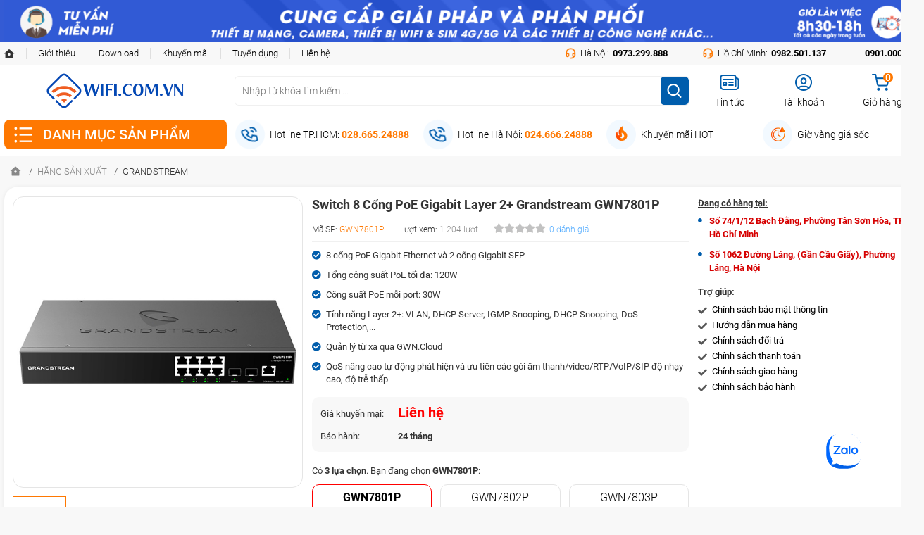

--- FILE ---
content_type: text/html; charset=UTF-8
request_url: https://wifi.com.vn/switch-poe-grandstream-gwn7801p.html
body_size: 26158
content:
<!doctype html>
<html>
<head>
  <!-- Google tag Kien 10.2025 (gtag.js) -->
<script async src="https://www.googletagmanager.com/gtag/js?id=AW-985157804">
</script>
<script>
  window.dataLayer = window.dataLayer || [];
  function gtag(){dataLayer.push(arguments);}
  gtag('js', new Date());

  gtag('config', 'AW-985157804');
</script>
  
  <!-- Global site tag Kien (gtag.js) - Google Ads: 494730855 -->
  <script async src="https://www.googletagmanager.com/gtag/js?id=AW-494730855"></script>
  <script>
    window.dataLayer = window.dataLayer || [];
    function gtag(){dataLayer.push(arguments);}
    gtag('js', new Date());
    gtag('config', 'AW-494730855');
  </script>
  
  <!-- Google Tag Manager -->
  <script>(function(w,d,s,l,i){w[l]=w[l]||[];w[l].push({'gtm.start':
  new Date().getTime(),event:'gtm.js'});var f=d.getElementsByTagName(s)[0],
  j=d.createElement(s),dl=l!='dataLayer'?'&l='+l:'';j.async=true;j.src=
  'https://www.googletagmanager.com/gtm.js?id='+i+dl;f.parentNode.insertBefore(j,f);
  })(window,document,'script','dataLayer','GTM-N92GZB5');</script>
  <!-- End Google Tag Manager -->
  
  <!-- Google Tag Manager Hiep -->
  <script>(function(w,d,s,l,i){w[l]=w[l]||[];w[l].push({'gtm.start':
  new Date().getTime(),event:'gtm.js'});var f=d.getElementsByTagName(s)[0],
  j=d.createElement(s),dl=l!='dataLayer'?'&l='+l:'';j.async=true;j.src=
  'https://www.googletagmanager.com/gtm.js?id='+i+dl;f.parentNode.insertBefore(j,f);
  })(window,document,'script','dataLayer','GTM-W5KSRZD');</script>
  <!-- End Google Tag Manager -->
  
  <meta name="google-site-verification" content="LyoW3IOCVn0OlcS6WH-QwR38ZEPwGsM8oRQ-39RpXMY" />
  <!-- Google Shopping -->
  <meta name="google-site-verification" content="WNJlrwbwvlTVHeIUVMQ6dqzfH1-OraO5eOC4XCEcIN0" />
  
  <meta charset="UTF-8">
  <title>Switch 8 Cổng PoE Gigabit Layer 2+ Grandstream GWN7801P</title>
  <meta name="viewport" content="width=device-width, initial-scale=1">
  <meta content="DOCUMENT" name="RESOURCE-TYPE" />
  <meta name="robots" content="index,follow,max-snippet:-1, max-image-preview:large, max-video-preview:-1,nositelinkssearchbox" />
  <meta name="revisit-after" content="1 days" />
  <meta http-equiv="Content-type" content="text/html; charset=UTF-8">
  <meta http-equiv="content-language" content="vi_VN" />
  <meta http-equiv="X-UA-Compatible" content="IE=edge,chrome=1">
  <meta http-equiv="Content-Security-Policy" content="upgrade-insecure-requests">
  <meta http-equiv="x-dns-prefetch-control" content="on">
  <meta name="keywords" content="Switch Grandstream PoE GWN7801P, Switch PoE Layer2+ Grandstream, GWN7801P, Switch 8 Cổng PoE" />
  <meta name="description" content="Grandstream GWN7801P là switch chia mạng 8 Cổng PoE Gigabit Layer2+, Tổng công suất PoE là 120W, hỗ trợ nhiều tính năng cao cấp như: Vlan, IGMP, DHCP server... quản lý từ xa qua GWN.Cloud" />
  
  <meta prefix="fb: https://ogp.me/ns/fb#" property="fb:app_id" content="">
  <meta property="og:title" content="Switch 8 Cổng PoE Gigabit Layer 2+ Grandstream GWN7801P" />
  <meta property="og:url" content="https://wifi.com.vn/switch-poe-grandstream-gwn7801p.html" />    
  <meta property="og:description" content="Grandstream GWN7801P là switch chia mạng 8 Cổng PoE Gigabit Layer2+, Tổng công suất PoE là 120W, hỗ trợ nhiều tính năng cao cấp như: Vlan, IGMP, DHCP server... quản lý từ xa qua GWN.Cloud" />
  <meta property="og:image:alt" content="Switch 8 Cổng PoE Gigabit Layer 2+ Grandstream GWN7801P">

  
  <meta property="og:image" content="/media/product/2720_gwn7801p_00.jpg">
  

  
  <link rel="canonical" href="https://wifi.com.vn/switch-poe-grandstream-gwn7801p.html"/>
  
  
  

  <link rel="shortcut icon" href="/template/2022/images/favicon.ico" />
  
  <!-- Preconnect and preload for fonts and Font Awesome -->
  <link rel="preconnect" href="https://fonts.googleapis.com">
  <link rel="preconnect" href="https://fonts.gstatic.com" crossorigin>
  <link rel="preconnect" href="https://use.fontawesome.com">
  <link rel="preload" href="https://fonts.googleapis.com/css2?family=Roboto:wght@300;400;500;700;900&display=swap" as="style" onload="this.onload=null;this.rel='stylesheet'">
  <noscript>
    <link href="https://fonts.googleapis.com/css2?family=Roboto:wght@300;400;500;700;900&display=swap" rel="stylesheet">
  </noscript>
  
  <!-- Global font styles -->
  <style>
    body {
      font-family: 'Roboto', Arial, Helvetica, sans-serif;
      font-weight: 400;
      font-size: 14px;
      line-height: 1.5;
    }
    @font-face {
      font-family: 'Roboto';
      font-style: normal;
      font-weight: 300;
      src: local('Roboto Light'), local('Roboto-Light'), url('https://fonts.gstatic.com/s/roboto/v30/KFOlCnqEu92Fr1MmSU5fBBc4.woff2') format('woff2');
      font-display: swap;
    }
    @font-face {
      font-family: 'Roboto';
      font-style: normal;
      font-weight: 400;
      src: local('Roboto'), local('Roboto-Regular'), url('https://fonts.gstatic.com/s/roboto/v30/KFOmCnqEu92Fr1Mu4mxK.woff2') format('woff2');
      font-display: swap;
    }
    @font-face {
      font-family: 'Roboto';
      font-style: normal;
      font-weight: 500;
      src: local('Roboto Medium'), local('Roboto-Medium'), url('https://fonts.gstatic.com/s/roboto/v30/KFOlCnqEu92Fr1MmEU9fBBc4.woff2') format('woff2');
      font-display: swap;
    }
    @font-face {
      font-family: 'Roboto';
      font-style: normal;
      font-weight: 700;
      src: local('Roboto Bold'), local('Roboto-Bold'), url('https://fonts.gstatic.com/s/roboto/v30/KFOlCnqEu92Fr1MmWUlfBBc4.woff2') format('woff2');
      font-display: swap;
    }
    @font-face {
      font-family: 'Roboto';
      font-style: normal;
      font-weight: 900;
      src: local('Roboto Black'), local('Roboto-Black'), url('https://fonts.gstatic.com/s/roboto/v30/KFOlCnqEu92Fr1MmYUtfBBc4.woff2') format('woff2');
      font-display: swap;
    }
  </style>

  <link rel="stylesheet" href="https://cdnjs.cloudflare.com/ajax/libs/twitter-bootstrap/4.3.1/css/bootstrap.min.css" />
  <link rel="stylesheet" href="/template/2022/script/library.css?v=1" />
  <link rel="stylesheet" href="/template/2022/script/pc_style.css?v=22.07.2022.4" />
</head>
<body>
  <h1 style="position: absolute;top:-999px;">Switch 8 Cổng PoE Gigabit Layer 2+ Grandstream GWN7801P</h1>

  <div class="global-header-banner">
    <div class="container">
        <a href=""><img src="/template/2022/images/banner-header.png" alt="banner" width="1" height="1" class="w-auto h-auto"/></a>
    </div>
</div>

<div class="global-header-container other-page">
    <div class="global-header-top-group bg-grey text-13 font-300">
        <div class="container d-flex align-items-center justify-content-between">
            <div class="global-header-left">
                <a href="/" class="icons icon-home"></a>
                <a href="/gioi-thieu">Giới thiệu</a>
                <a href="">Download</a>
                <a href="/tin-khuyen-mai.html">Khuyến mãi</a>
                <a href="/tuyen-dung.html">Tuyển dụng</a>
                <a href="/lien-he">Liên hệ</a>
            </div>

            <div class="global-header-right">
                <a href="tel:0973.299.888">
                    <i class="icons icon-headphone"></i> <span>Hà Nội:</span> <b>0973.299.888</b>
                </a>

                <a href="tel:0982501137">
                    <i class="icons icon-headphone"></i> <span>Hồ Chí Minh:</span> <b>0982.501.137</b>
                </a>
              
              <a href="tel:0901000118">
                     <b>0901.000.118</b>
                </a>
            </div>
        </div>
    </div>

    <div class="container">
        <div class="global-header-middle-group d-flex flex-wrap align-items-center">
            <a href="/" class="header-logo">
                <img src="/template/2022/images/wifi-logo.png" alt="Wifi" width="196" height="62"/>
            </a>

            <div class="header-search-group position-relative">
                <form method="get" action="/tim" name="search" class="bg-white d-block position-relative" accept-charset="utf-8">
                    <input type="text" id="js-seach-input" name="q" placeholder="Nhập từ khóa tìm kiếm ..." value="" autocomplete="on" class="text-search" accept-charset="utf-8">

                    <button type="submit" class="btn-search icons"></button>
                </form>

                <div class="autocomplete-suggestions"><!-- // search-holder --></div>
            </div>

            <div class="header-right-group">
                <a href="/tin-tuc">
                    <i class="icons icon-news"></i>
                    <span>Tin tức</span>
                </a>

                <a href="/taikhoan">
                    <i class="icons icon-user"></i>
                    <span>Tài khoản</span>
                  	
                  	<b class="text-capitalize"></b>
                    
                </a>

                <a href="/cart">
                    <i class="icon-cart">
                        <span class="cart-count js-cart-count">0</span>
                    </i>
                    <span>Giỏ hàng</span>
                </a>
            </div>
        </div>

        <div class="global-header-bottom-group d-flex flex-wrap align-items-center">
            <div class="header-menu-group">
                <p class="title"><i class="icons icon-menu"></i>DANH MỤC SẢN PHẨM</p>

                <div class="menu-list">
                    
                    <div class="item">
                        <a href="/hang-san-xuat.html" class="cat-1" title="Hãng Sản Xuất">
                            <i class="cat-thum lazy" data-bg="url(/media/category/cat_06ca7469347f8f6979f344d0fc63874e.png)"></i>
                            <span class="cat-title">Hãng Sản Xuất</span>
                        </a>

                        
                        <div class="sub-menu">
                            
                            <div class="sub-item">
                                <a href="/ubiquiti.html-1" class="cat-2">Ubiquiti</a>
                                
                                <a href="/unifi.html-1" class="cat-3">UniFi</a>                                
                                
                                <a href="/router-edge.html" class="cat-3">UISP</a>                                
                                
                                <a href="/anten-va-phu-kien-ubiquiti.html" class="cat-3">Anten và Phụ Kiện Ubiquiti</a>                                
                                
                            </div>
                            
                            <div class="sub-item">
                                <a href="/tp-link.html-1" class="cat-2">TP-Link</a>
                                
                                <a href="/networking-tp-link.html" class="cat-3">Networking</a>                                
                                
                                <a href="/omada-by-tp-link.html" class="cat-3">Omada</a>                                
                                
                                <a href="/omada-pro-by-tplink.html" class="cat-3">Omada Pro</a>                                
                                
                                <a href="/vigi-by-tplink.html" class="cat-3">VIGI</a>                                
                                
                            </div>
                            
                            <div class="sub-item">
                                <a href="/mikrotik.html-1" class="cat-2">Mikrotik</a>
                                
                                <a href="/mikrotik-router.html" class="cat-3">Mikrotik Router</a>                                
                                
                                <a href="/mikrotik-switch.html" class="cat-3">Mikrotik Switch</a>                                
                                
                                <a href="/mikrotik-wifi.html" class="cat-3">Mikrotik WiFi</a>                                
                                
                                <a href="/mikrotik-module-sfp.html" class="cat-3">Phụ Kiện MikroTik</a>                                
                                
                            </div>
                            
                            <div class="sub-item">
                                <a href="/netmax.html-1" class="cat-2">NetMax</a>
                                
                                <a href="/netmax-router.html" class="cat-3">NetMax Router</a>                                
                                
                                <a href="/netmax-switch.html" class="cat-3">NetMax Switch</a>                                
                                
                                <a href="/wifi-netmax.html" class="cat-3">NetMax WiFi</a>                                
                                
                                <a href="/phu-kien-netmax.html" class="cat-3">Phụ Kiện NetMax</a>                                
                                
                            </div>
                            
                            <div class="sub-item">
                                <a href="/engenius.html-1" class="cat-2">EnGenius</a>
                                
                                <a href="/engenius-router.html" class="cat-3">EnGenius Router</a>                                
                                
                                <a href="/engenius-switch.html" class="cat-3">EnGenius Switch</a>                                
                                
                                <a href="/engenius-wifi.html" class="cat-3">EnGenius WiFi</a>                                
                                
                                <a href="/phu-kien-engenius.html" class="cat-3">Phụ kiện EnGenius</a>                                
                                
                                <a href="/engenius-controller.html-1" class="cat-3">EnGenius Controller</a>                                
                                
                            </div>
                            
                            <div class="sub-item">
                                <a href="/ruijie.html-1" class="cat-2">Ruijie</a>
                                
                                <a href="/gateway-ruijie.html" class="cat-3">Ruijie Gateway</a>                                
                                
                                <a href="/switch-ruijie.html" class="cat-3">Ruijie Switch</a>                                
                                
                                <a href="/wifi-ruijie.html" class="cat-3">Ruijie WiFi</a>                                
                                
                                <a href="/poe-adapter.html" class="cat-3">Phụ kiện Ruijie</a>                                
                                
                                <a href="/ruijie-firewall.html" class="cat-3">Ruijie Firewall</a>                                
                                
                                <a href="/ruijie-ptpptmp.html" class="cat-3">Ruijie PTP/PTMP</a>                                
                                
                            </div>
                            
                            <div class="sub-item">
                                <a href="/grandstream.html" class="cat-2">Grandstream</a>
                                
                                <a href="/grandstream-router.html" class="cat-3">Grandstream Router</a>                                
                                
                                <a href="/grandstream-switch.html" class="cat-3">Grandstream Switch</a>                                
                                
                                <a href="/grandstream-wifi.html" class="cat-3">Grandstream WiFi</a>                                
                                
                                <a href="/grandstream-tong-dai.html" class="cat-3">Grandstream Tổng Đài</a>                                
                                
                                <a href="/grandstream-tbi-hoinghi.html" class="cat-3">Grandstream Thiết bị Hội Nghị</a>                                
                                
                            </div>
                            
                            <div class="sub-item">
                                <a href="/dlink.html" class="cat-2">DLink</a>
                                
                                <a href="/dlink-router.html" class="cat-3">DLink Router</a>                                
                                
                                <a href="/dlink-switch.html" class="cat-3">DLink Switch</a>                                
                                
                                <a href="/dlink-wifi.html" class="cat-3">DLink WiFi</a>                                
                                
                                <a href="/phu-kien-dlink.html" class="cat-3">Phụ Kiện DLink</a>                                
                                
                                <a href="/dlink-4g.html" class="cat-3">DLink 4G</a>                                
                                
                            </div>
                            
                            <div class="sub-item">
                                <a href="/hang-h3c.html" class="cat-2">H3C</a>
                                
                                <a href="/h3c-wireless.html" class="cat-3">Wireless</a>                                
                                
                                <a href="/h3c-gateway.html" class="cat-3">Gateway</a>                                
                                
                                <a href="/h3c-switch.html" class="cat-3">Switch</a>                                
                                
                                <a href="/h3c-home-router-wifi.html" class="cat-3">Home Router WiFi</a>                                
                                
                            </div>
                            
                            <div class="sub-item">
                                <a href="/zyxel.html-1" class="cat-2">Zyxel</a>
                                
                                <a href="/zyxel-switch.html" class="cat-3">Zyxel Switch</a>                                
                                
                                <a href="/zyxel-wifi.html" class="cat-3">Zyxel WiFi</a>                                
                                
                            </div>
                            
                            <div class="sub-item">
                                <a href="/cambium.html-1" class="cat-2">Cambium</a>
                                
                                <a href="/cambium-wifi.html" class="cat-3">Cambium WiFi</a>                                
                                
                                <a href="/cambium-switch.html" class="cat-3">Cambium Switch</a>                                
                                
                                <a href="/phu-kien-cambium.html" class="cat-3">Phụ kiện Cambium</a>                                
                                
                            </div>
                            
                            <div class="sub-item">
                                <a href="/cisco.html" class="cat-2">Cisco</a>
                                
                                <a href="/cisco-switch.html" class="cat-3">Cisco Switch</a>                                
                                
                            </div>
                            
                            <div class="sub-item">
                                <a href="/asus.html-1" class="cat-2">ASUS</a>
                                
                                <a href="/asus-router-wifi.html" class="cat-3">ASUS Router WiFi</a>                                
                                
                                <a href="/asus-expert.html" class="cat-3">Asus Expert</a>                                
                                
                                <a href="/phu-kien-asus.html" class="cat-3">Phụ kiện ASUS</a>                                
                                
                            </div>
                            
                            <div class="sub-item">
                                <a href="/hang-netgear.html" class="cat-2">Netgear</a>
                                
                                <a href="/wifi-netgear.html" class="cat-3">Netgear WiFi</a>                                
                                
                                <a href="/switch-netgear.html" class="cat-3">Netgear Switch</a>                                
                                
                                <a href="/wifi-4g-netgear.html" class="cat-3">Wifi 4G Netgear</a>                                
                                
                            </div>
                            
                            <div class="sub-item">
                                <a href="/huawei.html-1" class="cat-2">Huawei</a>
                                
                                <a href="/huawei-router-wifi.html" class="cat-3">Huawei Router WiFi</a>                                
                                
                                <a href="/huawei-wifi-4g5g.html" class="cat-3">Huawei WiFi 4G/5G</a>                                
                                
                                <a href="/huawei-ekitengine.html" class="cat-3">Huawei eKitEngine</a>                                
                                
                                <a href="/phu-kien-huawei.html" class="cat-3">Phụ Kiện Huawei</a>                                
                                
                                <a href="/wac-huawei.html" class="cat-3">WAC</a>                                
                                
                            </div>
                            
                            <div class="sub-item">
                                <a href="/hang-hpe-aruba.html" class="cat-2">HPE - Aruba</a>
                                
                                <a href="/hpe.html" class="cat-3">HPE</a>                                
                                
                                <a href="/hang-aruba.html" class="cat-3">Aruba</a>                                
                                
                            </div>
                            
                            <div class="sub-item">
                                <a href="/aptek.html" class="cat-2">APTEK</a>
                                
                                <a href="/aptek-switch.html" class="cat-3">APTEK Switch</a>                                
                                
                                <a href="/aptek-router-wifi.html" class="cat-3">APTEK Router WiFi</a>                                
                                
                                <a href="/phu-kien-aptek.html" class="cat-3">Phụ kiện APTEK</a>                                
                                
                            </div>
                            
                            <div class="sub-item">
                                <a href="/hang-peplink.html" class="cat-2">Peplink</a>
                                
                                <a href="/peplink-router.html" class="cat-3">Peplink SD-WAN Router</a>                                
                                
                                <a href="/peplink-router-3g4g5g.html" class="cat-3">Peplink Router 3G/4G/5G</a>                                
                                
                            </div>
                            
                            <div class="sub-item">
                                <a href="/hang-san-xuat-linksys.html" class="cat-2">Linksys</a>
                                
                                <a href="/linksys-router.html" class="cat-3">Linksys Router WiFi</a>                                
                                
                                <a href="/linksys-switch.html" class="cat-3">Linksys Switch</a>                                
                                
                                <a href="/linksys-wifi.html" class="cat-3">Linksys WiFi</a>                                
                                
                                <a href="/phu-kien-linksys.html" class="cat-3">Phụ kiện Linksys</a>                                
                                
                            </div>
                            
                            <div class="sub-item">
                                <a href="/hang-teltonika.html" class="cat-2">Teltonika</a>
                                
                                <a href="/teltonika-router-4g.html" class="cat-3">Teltonika Router 4G</a>                                
                                
                                <a href="/teltonika-router-wifi.html" class="cat-3">Teltonika Router WiFi</a>                                
                                
                                <a href="/router-ethernet-industrial-teltonika.html" class="cat-3">Teltonika Router Ethernet Industrial</a>                                
                                
                                <a href="/teltonika-switch.html" class="cat-3">Teltonika Switch</a>                                
                                
                            </div>
                            
                            <div class="sub-item">
                                <a href="/planet.html" class="cat-2">Planet</a>
                                
                                <a href="/planet-switch.html" class="cat-3">Planet Switch</a>                                
                                
                            </div>
                            
                            <div class="sub-item">
                                <a href="/draytek.html-1" class="cat-2">Draytek</a>
                                
                                <a href="/draytek-router.html" class="cat-3">Draytek Router</a>                                
                                
                                <a href="/draytek-switch.html" class="cat-3">Draytek Switch</a>                                
                                
                                <a href="/draytek-wifi.html" class="cat-3">Draytek WiFi</a>                                
                                
                            </div>
                            
                            <div class="sub-item">
                                <a href="/mercusys.html" class="cat-2">Mercusys</a>
                                
                                <a href="/mercusys-router-wifi.html" class="cat-3">Mercusys Router WiFi</a>                                
                                
                                <a href="/mercusys-switch.html" class="cat-3">Mercusys Switch</a>                                
                                
                                <a href="/mercusys-4g.html" class="cat-3">Mercusys 4G</a>                                
                                
                            </div>
                            
                            <div class="sub-item">
                                <a href="/volktek.html" class="cat-2">Volktek</a>
                                
                                <a href="/volktek-switch.html" class="cat-3">VolkTek Switch</a>                                
                                
                                <a href="/phu-kien-volktek.html" class="cat-3">Phụ kiện VolkTek</a>                                
                                
                            </div>
                            
                            <div class="sub-item">
                                <a href="/brand-yealink.html" class="cat-2">Yealink</a>
                                
                            </div>
                            
                            <div class="sub-item">
                                <a href="/hang-fortinet.html" class="cat-2">Fortinet</a>
                                
                            </div>
                            
                            <div class="sub-item">
                                <a href="/brand-yeastar.html" class="cat-2">Yeastar</a>
                                
                            </div>
                            
                            <div class="sub-item">
                                <a href="/hang-sonicwall.html" class="cat-2">SonicWall</a>
                                
                            </div>
                            
                            <div class="sub-item">
                                <a href="/dell.html" class="cat-2">Dell</a>
                                
                                <a href="/dell-server.html" class="cat-3">Server</a>                                
                                
                            </div>
                            
                            <div class="sub-item">
                                <a href="/hang-norden.html" class="cat-2">Norden</a>
                                
                            </div>
                            
                            <div class="sub-item">
                                <a href="/dintek.html" class="cat-2">Dintek</a>
                                
                            </div>
                            
                            <div class="sub-item">
                                <a href="/ruckus.html-1" class="cat-2">Ruckus</a>
                                
                            </div>
                            
                            <div class="sub-item">
                                <a href="/ezviz-hikvision.html" class="cat-2">Ezviz - Hikvision</a>
                                
                            </div>
                            
                            <div class="sub-item">
                                <a href="/ignitenet.html-1" class="cat-2">IgniteNet</a>
                                
                            </div>
                            
                            <div class="sub-item">
                                <a href="/ip-com.html-1" class="cat-2">IP-COM</a>
                                
                            </div>
                            
                            <div class="sub-item">
                                <a href="/hang-lafalink.html" class="cat-2">LAFALINK</a>
                                
                            </div>
                            
                            <div class="sub-item">
                                <a href="/hang-wi-tek.html" class="cat-2">Wi-Tek</a>
                                
                            </div>
                            
                            <div class="sub-item">
                                <a href="/hang-alcatel.html" class="cat-2">Alcatel</a>
                                
                            </div>
                            
                            <div class="sub-item">
                                <a href="/xiaomi.html-1" class="cat-2">XIAOMI</a>
                                
                                <a href="/switch-xiaomi.html" class="cat-3">Switch XIAOMI</a>                                
                                
                            </div>
                            
                            <div class="sub-item">
                                <a href="/prolink.html" class="cat-2">Prolink</a>
                                
                            </div>
                            
                            <div class="sub-item">
                                <a href="/cudy.html" class="cat-2">CUDY</a>
                                
                                <a href="/cudy-wifi.html" class="cat-3">CUDY WiFi</a>                                
                                
                                <a href="/cudy-switch.html" class="cat-3">CUDY Switch</a>                                
                                
                                <a href="/cudy-router-wifi.html" class="cat-3">CUDY Router WIFI</a>                                
                                
                            </div>
                            
                            <div class="sub-item">
                                <a href="/soyealink.html" class="cat-2">Soyealink</a>
                                
                            </div>
                            
                            <div class="sub-item">
                                <a href="/borynet.html" class="cat-2">BORYNET</a>
                                
                            </div>
                            
                            <div class="sub-item">
                                <a href="/qnap.html" class="cat-2">QNAP</a>
                                
                            </div>
                            
                            <div class="sub-item">
                                <a href="/tong-dai-dinstar.html" class="cat-2">Dinstar</a>
                                
                            </div>
                            
                            <div class="sub-item">
                                <a href="/maipu.html" class="cat-2">Maipu</a>
                                
                            </div>
                            
                            <div class="sub-item">
                                <a href="/hang-khac.html" class="cat-2">Hãng khác</a>
                                
                            </div>
                            
                        </div>
                        
                    </div>
                    
                    <div class="item">
                        <a href="/thiet-bi-wifi-3g.html" class="cat-1" title="Thiết Bị WiFi 4G - WiFi 5G">
                            <i class="cat-thum lazy" data-bg="url(/media/category/cat_c3546eca0b572015cbd381b1309c1157.png)"></i>
                            <span class="cat-title">Thiết Bị WiFi 4G - WiFi 5G</span>
                        </a>

                        
                        <div class="sub-menu">
                            
                            <div class="sub-item">
                                <a href="/sim-3g.html" class="cat-2">Sim 4G - 5G</a>
                                
                                <a href="/sim-vinaphone.html" class="cat-3">Sim Vinaphone</a>                                
                                
                                <a href="/sim-mobi.html" class="cat-3">Sim Mobifone</a>                                
                                
                                <a href="/sim-viettel.html" class="cat-3">Sim Viettel</a>                                
                                
                            </div>
                            
                            <div class="sub-item">
                                <a href="/bo-phat-wifi-5g.html" class="cat-2">Bộ Phát WiFi 5G</a>
                                
                                <a href="/bo-phat-gan-dien-5g.html" class="cat-3">WiFi 5G gắn điện</a>                                
                                
                                <a href="/bo-phat-di-dong-5g.html" class="cat-3">WiFi 5G di động</a>                                
                                
                            </div>
                            
                            <div class="sub-item">
                                <a href="/bo-phat-wifi-4g.html" class="cat-2">Bộ Phát WiFi 4G</a>
                                
                                <a href="/router-wifi-3g.html" class="cat-3">WiFi 4G gắn điện</a>                                
                                
                                <a href="/modem-wifi-3g.html" class="cat-3">WiFi 4G di động</a>                                
                                
                                <a href="/usb-3g.html" class="cat-3">Dcom - USB 4G</a>                                
                                
                            </div>
                            
                            <div class="sub-item">
                                <a href="/wifi-4g-cong-nghiep.html" class="cat-2">WiFi 4G/5G Công Nghiệp</a>
                                
                            </div>
                            
                            <div class="sub-item">
                                <a href="/phu-kien-3g-4g.html" class="cat-2">Phụ kiện - Anten 4G/5G</a>
                                
                            </div>
                            
                        </div>
                        
                    </div>
                    
                    <div class="item">
                        <a href="/thiet-bi-wifi.html" class="cat-1" title="Wifi Dân Dụng">
                            <i class="cat-thum lazy" data-bg="url(/media/category/cat_5dcd26a207d5b787b1d2a0841233ac8e.png)"></i>
                            <span class="cat-title">Wifi Dân Dụng</span>
                        </a>

                        
                        <div class="sub-menu">
                            
                            <div class="sub-item">
                                <a href="/wifi-the-he-thu-7.html" class="cat-2">Wifi Thế Hệ Thứ 7</a>
                                
                            </div>
                            
                            <div class="sub-item">
                                <a href="/wifi-the-he-thu-6.html" class="cat-2">Wifi Thế Hệ Thứ 6</a>
                                
                            </div>
                            
                            <div class="sub-item">
                                <a href="/modem-adsl.html" class="cat-2">Modem ADSL</a>
                                
                            </div>
                            
                            <div class="sub-item">
                                <a href="/modem-wifi.html" class="cat-2">Modem Wifi (ADSL + Phát wifi)</a>
                                
                            </div>
                            
                            <div class="sub-item">
                                <a href="/router-wifi-bo-phat-wifi.html" class="cat-2">Router Wifi (Bộ Phát Wifi)</a>
                                
                            </div>
                            
                            <div class="sub-item">
                                <a href="/access-point-wifi.html" class="cat-2">Access Point  Wifi</a>
                                
                            </div>
                            
                            <div class="sub-item">
                                <a href="/usb-wifi.html" class="cat-2">USB Wifi - Card Wifi</a>
                                
                            </div>
                            
                            <div class="sub-item">
                                <a href="/switch.html" class="cat-2">Hub - Switch</a>
                                
                            </div>
                            
                            <div class="sub-item">
                                <a href="/powerline-powerline-wifi.html" class="cat-2">Powerline + Powerline Wifi</a>
                                
                            </div>
                            
                            <div class="sub-item">
                                <a href="/co-chuc-nang-repeater-thu-song-va-phat-lai.html" class="cat-2">Có chức năng Repeater (thu sóng và phát lại)</a>
                                
                            </div>
                            
                            <div class="sub-item">
                                <a href="/router-load-balance.html" class="cat-2">Router - Load Balance</a>
                                
                            </div>
                            
                            <div class="sub-item">
                                <a href="/wifi-mesh.html" class="cat-2">Wifi Mesh</a>
                                
                            </div>
                            
                        </div>
                        
                    </div>
                    
                    <div class="item">
                        <a href="/wifi-chuyen-dung-dien-rong.html" class="cat-1" title="Wifi Chuyên Dụng - Diện Rộng">
                            <i class="cat-thum lazy" data-bg="url(/media/category/cat_a1d949bb58f10540fe03d4998948b488.png)"></i>
                            <span class="cat-title">Wifi Chuyên Dụng - Diện Rộng</span>
                        </a>

                        
                        <div class="sub-menu">
                            
                            <div class="sub-item">
                                <a href="/wifi-indoor.html" class="cat-2">WiFi Indoor</a>
                                
                                <a href="/unifi.html" class="cat-3">UniFi</a>                                
                                
                                <a href="/h3c-indoor-wifi.html" class="cat-3">H3C</a>                                
                                
                                <a href="/cambium-xirrus.html" class="cat-3">Cambium</a>                                
                                
                                <a href="/tp-link-omada.html" class="cat-3">TP-Link - Omada</a>                                
                                
                                <a href="/ap-huawei-ekit.html" class="cat-3">Huawei eKit</a>                                
                                
                                <a href="/engenius.html" class="cat-3">Engenius</a>                                
                                
                                <a href="/ruijie.html" class="cat-3">Ruijie</a>                                
                                
                                <a href="/wifigrandstream.html" class="cat-3">Grandstream</a>                                
                                
                                <a href="/hpe-aruba.html" class="cat-3">HPE - Aruba</a>                                
                                
                                <a href="/ruckus.html" class="cat-3">Ruckus</a>                                
                                
                                <a href="/wifi-indoor-linksys.html" class="cat-3">Linksys</a>                                
                                
                                <a href="/wifi-indoor-draytek.html" class="cat-3">Draytek</a>                                
                                
                                <a href="/wifi-indoor-wi-tek.html" class="cat-3">Wi-Tek</a>                                
                                
                                <a href="/open-mesh.html" class="cat-3">Open - Mesh</a>                                
                                
                                <a href="/ip-com.html" class="cat-3">IP-COM</a>                                
                                
                                <a href="/wifi-chuyen-dung-lafalink.html" class="cat-3">LAFALINK</a>                                
                                
                                <a href="/wifi-chuyen-dung-netmax.html" class="cat-3">NetMax</a>                                
                                
                                <a href="/ignitenet.html" class="cat-3">IgniteNet</a>                                
                                
                                <a href="/zyxel.html" class="cat-3">Zyxel</a>                                
                                
                                <a href="/wifi-mikrotik-indoor.html" class="cat-3">Mikrotik</a>                                
                                
                                <a href="/wifi-dlink.html" class="cat-3">DLink</a>                                
                                
                                <a href="/ap-indoor-cudy.html" class="cat-3">CUDY</a>                                
                                
                                <a href="/wifi-indoor-borynet.html" class="cat-3">BORYNET</a>                                
                                
                            </div>
                            
                            <div class="sub-item">
                                <a href="/wifi-outdoor.html" class="cat-2">WiFi Outdoor</a>
                                
                                <a href="/ubiquiti.html" class="cat-3">UniFi</a>                                
                                
                                <a href="/router-wifi-access-point.html" class="cat-3">Airmax - UISP</a>                                
                                
                                <a href="/wifi-outdoor-tp-link.html" class="cat-3">TP-Link Omada</a>                                
                                
                                <a href="/wifi-outdoor-grandstream.html" class="cat-3">Grandstream</a>                                
                                
                                <a href="/ap-outdoor-huawei-ekit.html" class="cat-3">Huawei eKit</a>                                
                                
                                <a href="/wifi-outdoor-ruijie.html" class="cat-3">Ruijie</a>                                
                                
                                <a href="/h3c-outdoor-wifi.html" class="cat-3">H3C</a>                                
                                
                                <a href="/wifi-outdoor-hpe-aruba.html" class="cat-3">HPE Aruba</a>                                
                                
                                <a href="/wifi-outdoor-engenius.html" class="cat-3">EnGenius</a>                                
                                
                                <a href="/cambium-outdoor.html" class="cat-3">Cambium</a>                                
                                
                                <a href="/outdoor-lafalink.html" class="cat-3">LAFALINK</a>                                
                                
                                <a href="/netmax-outdoor.html" class="cat-3">NetMax</a>                                
                                
                                <a href="/wifi-outdoor-dlink.html" class="cat-3">DLink</a>                                
                                
                                <a href="/wifi-outdoor-mikrotik.html" class="cat-3">Mikrotik</a>                                
                                
                                <a href="/wifi-outdoor-draytek.html" class="cat-3">Draytek</a>                                
                                
                                <a href="/ap-outdoor-ruckus.html" class="cat-3">Ruckus</a>                                
                                
                                <a href="/ap-outdoor-cudy.html" class="cat-3">CUDY</a>                                
                                
                            </div>
                            
                            <div class="sub-item">
                                <a href="/point-to-point.html" class="cat-2">Point to Point/MultiPoint</a>
                                
                                <a href="/airmax.html" class="cat-3">Airmax - UISP</a>                                
                                
                                <a href="/bridge-unifi.html" class="cat-3">UniFi</a>                                
                                
                                <a href="/point-to-point-multipoint-tp-link.html" class="cat-3">TP-Link</a>                                
                                
                                <a href="/point-to-point-multipoint-engenius.html" class="cat-3">EnGenius</a>                                
                                
                                <a href="/wifi-point-to-point-ruijie.html" class="cat-3">Ruijie</a>                                
                                
                                <a href="/point-to-point-multipoint-mikrotik.html" class="cat-3">Mikrotik</a>                                
                                
                                <a href="/wifi-point-to-point-netmax.html" class="cat-3">NetMax</a>                                
                                
                                <a href="/point-to-pointmultipoint-lafalink.html" class="cat-3">LAFALINK</a>                                
                                
                            </div>
                            
                            <div class="sub-item">
                                <a href="/wifi-ap-controller.html" class="cat-2">WiFi Controller</a>
                                
                                <a href="/unifi-controller.html" class="cat-3">UniFi</a>                                
                                
                                <a href="/tp-link-controller.html" class="cat-3">TP-Link</a>                                
                                
                                <a href="/engenius-controller.html" class="cat-3">EnGenius</a>                                
                                
                                <a href="/ruijie-controller.html" class="cat-3">Ruijie</a>                                
                                
                                <a href="/huawei-wac.html" class="cat-3">Huawei</a>                                
                                
                                <a href="/netmax-controler.html" class="cat-3">NetMax</a>                                
                                
                                <a href="/wifi-controller-dlink.html" class="cat-3">DLink</a>                                
                                
                            </div>
                            
                        </div>
                        
                    </div>
                    
                    <div class="item">
                        <a href="/router-can-bang-tai.html" class="cat-1" title="Router - Cân băng tải">
                            <i class="cat-thum lazy" data-bg="url(/media/category/cat_1e3700c855085387e85114d3fba85aba.png)"></i>
                            <span class="cat-title">Router - Cân băng tải</span>
                        </a>

                        
                        <div class="sub-menu">
                            
                            <div class="sub-item">
                                <a href="/router-can-bang-tai-ubiquiti.html" class="cat-2">Ubiquiti</a>
                                
                            </div>
                            
                            <div class="sub-item">
                                <a href="/mikrotik.html" class="cat-2">Mikrotik</a>
                                
                            </div>
                            
                            <div class="sub-item">
                                <a href="/cbt-tp-link.html" class="cat-2">TP-Link</a>
                                
                            </div>
                            
                            <div class="sub-item">
                                <a href="/router-can-bang-tai-peplink.html" class="cat-2">Peplink</a>
                                
                            </div>
                            
                            <div class="sub-item">
                                <a href="/router-cbt-engenius.html" class="cat-2">EnGenius</a>
                                
                            </div>
                            
                            <div class="sub-item">
                                <a href="/router-can-bang-tai-grandstream.html" class="cat-2">Grandstream</a>
                                
                            </div>
                            
                            <div class="sub-item">
                                <a href="/gateway-h3c.html" class="cat-2">H3C</a>
                                
                            </div>
                            
                            <div class="sub-item">
                                <a href="/huawei-router.html" class="cat-2">HUAWEI</a>
                                
                            </div>
                            
                            <div class="sub-item">
                                <a href="/router-can-bang-tai-draytek.html" class="cat-2">Draytek</a>
                                
                            </div>
                            
                            <div class="sub-item">
                                <a href="/router-can-bang-tai-ruijie.html" class="cat-2">Ruijie</a>
                                
                            </div>
                            
                            <div class="sub-item">
                                <a href="/router-can-bang-tai-linksys.html" class="cat-2">Linksys</a>
                                
                            </div>
                            
                            <div class="sub-item">
                                <a href="/router-can-bang-tai-teltonika.html" class="cat-2">Teltonika</a>
                                
                            </div>
                            
                            <div class="sub-item">
                                <a href="/router-chiu-tai-netmax.html" class="cat-2">NetMax</a>
                                
                            </div>
                            
                            <div class="sub-item">
                                <a href="/router-wifi-marketing-hicity.html" class="cat-2">Router WiFi Marketing HiCity</a>
                                
                            </div>
                            
                            <div class="sub-item">
                                <a href="/router-can-bang-tai-dlink.html" class="cat-2">DLink</a>
                                
                            </div>
                            
                        </div>
                        
                    </div>
                    
                    <div class="item">
                        <a href="/switch-bo-chuyen-mach.html" class="cat-1" title="Switch - Bộ chuyển mạch">
                            <i class="cat-thum lazy" data-bg="url(/media/category/cat_362f99f2a7cd35a4c0b323f61bf31447.png)"></i>
                            <span class="cat-title">Switch - Bộ chuyển mạch</span>
                        </a>

                        
                        <div class="sub-menu">
                            
                            <div class="sub-item">
                                <a href="/switch-unmanaged.html-1" class="cat-2">Switch UnManaged</a>
                                
                                <a href="/switch-unmanaged-tplink.html" class="cat-3">TP-Link</a>                                
                                
                                <a href="/switch-unmanaged-ruijie.html" class="cat-3">Ruijie</a>                                
                                
                                <a href="/sw-unmanaged-engenius.html" class="cat-3">EnGenius</a>                                
                                
                                <a href="/switch-unmanaged-h3c.html" class="cat-3">H3C</a>                                
                                
                                <a href="/sw-unmanaged-maipu.html" class="cat-3">Maipu</a>                                
                                
                                <a href="/sw-unmanaged-xiaomi.html" class="cat-3">XIAOMI</a>                                
                                
                                <a href="/switch-unmanaged-netmax.html" class="cat-3">NetMax</a>                                
                                
                                <a href="/switch-unmanaged-grandstream.html" class="cat-3">Grandstream</a>                                
                                
                                <a href="/switch-unmanaged-voltek.html" class="cat-3">Voltek</a>                                
                                
                                <a href="/mikrotik-2.html" class="cat-3">MikroTik</a>                                
                                
                                <a href="/switch-unmanaged-hp-aruba.html" class="cat-3">HP-Aruba</a>                                
                                
                                <a href="/switch-unmanaged-cisco.html" class="cat-3">Cisco</a>                                
                                
                                <a href="/switch-unmanaged-zyxel.html" class="cat-3">Zyxel</a>                                
                                
                                <a href="/switch-unmanaged-linksys.html" class="cat-3">Linksys</a>                                
                                
                                <a href="/switch-unmanaged-aptek.html" class="cat-3">APTEK</a>                                
                                
                                <a href="/switch-unmanaged-dlink.html" class="cat-3">DLink</a>                                
                                
                                <a href="/switch-unmanaged-planet.html" class="cat-3">Planet</a>                                
                                
                                <a href="/switch-unmanaged-hikvision.html" class="cat-3">Hikvision</a>                                
                                
                                <a href="/unmanaged-huawei.html" class="cat-3">Huawei</a>                                
                                
                                <a href="/sw-unmanaged-teltonika.html" class="cat-3">Teltonika</a>                                
                                
                            </div>
                            
                            <div class="sub-item">
                                <a href="/switch-poe-un-managed.html" class="cat-2">Switch UnManaged POE</a>
                                
                                <a href="/switch-poe-unmanaged-cisco.html" class="cat-3">Cisco</a>                                
                                
                                <a href="/switch-poe-unmanaged-tplink.html" class="cat-3">TP-Link</a>                                
                                
                                <a href="/switch-poe-unmanaged-ruijie.html" class="cat-3">Ruijie</a>                                
                                
                                <a href="/poe-unmanaged-huawei.html" class="cat-3">Huawei</a>                                
                                
                                <a href="/switch-unmanaged-poe-h3c.html" class="cat-3">H3C</a>                                
                                
                                <a href="/sw-poe-unmanaged-maipu.html" class="cat-3">Maipu</a>                                
                                
                                <a href="/switch-poe-unmanaged-grandstream.html" class="cat-3">Grandstream</a>                                
                                
                                <a href="/switch-poe-unmanaged-voltek.html" class="cat-3">Voltek</a>                                
                                
                                <a href="/switch-poe-unmanaged-mikrotik.html" class="cat-3">MikroTik</a>                                
                                
                                <a href="/switch-poe-unmanaged-hp-aruba.html" class="cat-3">HP-Aruba</a>                                
                                
                                <a href="/switch-poe-unmanaged-zyxel.html" class="cat-3">Zyxel</a>                                
                                
                                <a href="/switch-poe-unmanaged-linksys.html" class="cat-3">Linksys</a>                                
                                
                                <a href="/switch-poe-unmanaged-aptek.html" class="cat-3">APTEK</a>                                
                                
                                <a href="/switch-poe-unmanaged-dlink.html" class="cat-3">DLink</a>                                
                                
                                <a href="/switch-unmanaged-poe-planet.html" class="cat-3">Planet</a>                                
                                
                                <a href="/sw-poe-mercusys.html" class="cat-3">Mercusys</a>                                
                                
                                <a href="/switch-poe-unmanaged-hikvision.html" class="cat-3">Hikvision</a>                                
                                
                                <a href="/switch-netmax-poe.html" class="cat-3">NetMax</a>                                
                                
                                <a href="/sw-unmanaged-poe-teltonika.html" class="cat-3">Teltonika</a>                                
                                
                            </div>
                            
                            <div class="sub-item">
                                <a href="/switch-managed.html" class="cat-2">Switch Managed</a>
                                
                                <a href="/switch-managed-ubiquiti.html" class="cat-3">Ubiquiti</a>                                
                                
                                <a href="/switch-managed-grandstream.html" class="cat-3">Grandstream</a>                                
                                
                                <a href="/switch-managed-tplink.html" class="cat-3">TP-Link</a>                                
                                
                                <a href="/switch-managed-draytek.html" class="cat-3">Draytek</a>                                
                                
                                <a href="/switch-managed-engenius.html" class="cat-3">EnGenius</a>                                
                                
                                <a href="/switch-managed-mikrotik.html" class="cat-3">MikroTik</a>                                
                                
                                <a href="/switch-managed-cambium.html" class="cat-3">Cambium</a>                                
                                
                                <a href="/switch-managed-hp-aruba.html" class="cat-3">HP-Aruba</a>                                
                                
                                <a href="/managed-huawei.html" class="cat-3">Huawei</a>                                
                                
                                <a href="/switch-managed-cisco.html" class="cat-3">Cisco</a>                                
                                
                                <a href="/switch-managed-h3c.html" class="cat-3">H3C</a>                                
                                
                                <a href="/switch-managed-zyxel.html" class="cat-3">Zyxel</a>                                
                                
                                <a href="/switch-managed-ruijie.html" class="cat-3">Ruijie</a>                                
                                
                                <a href="/switch-managed-linksys.html" class="cat-3">Linksys</a>                                
                                
                                <a href="/sw-managed-maipu.html" class="cat-3">Maipu</a>                                
                                
                                <a href="/switch-managed-aptek.html" class="cat-3">APTEK</a>                                
                                
                                <a href="/switch-managed-ip-com.html" class="cat-3">IP-COM</a>                                
                                
                                <a href="/switch-managed-dlink.html" class="cat-3">DLink</a>                                
                                
                                <a href="/switch-managed-planet.html" class="cat-3">Planet</a>                                
                                
                                <a href="/switch-managed-voltek.html" class="cat-3">Voltek</a>                                
                                
                                <a href="/switch-managed-teltonika.html" class="cat-3">Teltonika</a>                                
                                
                            </div>
                            
                            <div class="sub-item">
                                <a href="/switch-poe-managed.html" class="cat-2">Switch Managed POE</a>
                                
                                <a href="/switch-poe-managed-ubiquiti.html" class="cat-3">Ubiquiti</a>                                
                                
                                <a href="/switch-poe-managed-grandstream.html" class="cat-3">Grandstream</a>                                
                                
                                <a href="/switch-poe-managed-tplink.html" class="cat-3">TP-Link</a>                                
                                
                                <a href="/switch-poe-managed-draytek.html" class="cat-3">Draytek</a>                                
                                
                                <a href="/switch-managed-poe-engenius.html" class="cat-3">EnGenius</a>                                
                                
                                <a href="/switch-poe-managed-mikrotik.html" class="cat-3">MikroTik</a>                                
                                
                                <a href="/managed-huawei-poe.html" class="cat-3">Huawei</a>                                
                                
                                <a href="/switch-poe-managed-hp-aruba.html" class="cat-3">HP-Aruba</a>                                
                                
                                <a href="/switch-managed-poe-cambium.html" class="cat-3">Cambium</a>                                
                                
                                <a href="/switch-poe-managed-cisco.html" class="cat-3">Cisco</a>                                
                                
                                <a href="/switch-managed-poe-h3c.html" class="cat-3">H3C</a>                                
                                
                                <a href="/switch-poe-managed-zyxel.html" class="cat-3">Zyxel</a>                                
                                
                                <a href="/switch-poe-managed-ruijie.html" class="cat-3">Ruijie</a>                                
                                
                                <a href="/switch-poe-managed-linksys.html" class="cat-3">Linksys</a>                                
                                
                                <a href="/sw-poe-managed-maipu.html" class="cat-3">Maipu</a>                                
                                
                                <a href="/switch-poe-managed-aptek.html" class="cat-3">APTEK</a>                                
                                
                                <a href="/switch-managed-poe-ip-com.html" class="cat-3">IP-COM</a>                                
                                
                                <a href="/switch-poe-managed-dlink.html" class="cat-3">DLink</a>                                
                                
                                <a href="/switch-managed-poe-planet.html" class="cat-3">Planet</a>                                
                                
                                <a href="/switch-poe-managed-voltek.html" class="cat-3">Voltek</a>                                
                                
                                <a href="/switch-managed-poe-teltonika.html" class="cat-3">Teltonika</a>                                
                                
                            </div>
                            
                        </div>
                        
                    </div>
                    
                    <div class="item">
                        <a href="/firewall-tuong-lua.html" class="cat-1" title="Firewall - Tường lửa">
                            <i class="cat-thum lazy" data-bg="url(/media/category/cat_4ffac057f9c9a55cc5ed3d4250ec4c25.png)"></i>
                            <span class="cat-title">Firewall - Tường lửa</span>
                        </a>

                        
                        <div class="sub-menu">
                            
                            <div class="sub-item">
                                <a href="/firewall-foritnet.html" class="cat-2">Firewall Foritnet</a>
                                
                            </div>
                            
                            <div class="sub-item">
                                <a href="/firewall-sonicwall.html" class="cat-2">Firewall SonicWall</a>
                                
                            </div>
                            
                            <div class="sub-item">
                                <a href="/firewall-h3c.html" class="cat-2">Firewall H3C</a>
                                
                            </div>
                            
                            <div class="sub-item">
                                <a href="/firewall-ruijie.html" class="cat-2">Firewall Ruijie</a>
                                
                            </div>
                            
                        </div>
                        
                    </div>
                    
                    <div class="item">
                        <a href="/camera-giam-sat.html" class="cat-1" title="Camera - Smart Lock">
                            <i class="cat-thum lazy" data-bg="url(/media/category/cat_bd5ce73dd2285c316a5f77ec1cb2f66c.png)"></i>
                            <span class="cat-title">Camera - Smart Lock</span>
                        </a>

                        
                        <div class="sub-menu">
                            
                            <div class="sub-item">
                                <a href="/camera-unifi.html" class="cat-2">Camera UniFi</a>
                                
                            </div>
                            
                            <div class="sub-item">
                                <a href="/camera-ezvizhikvision.html" class="cat-2">Camera Ezviz/HIKvision</a>
                                
                            </div>
                            
                            <div class="sub-item">
                                <a href="/camera-tenda.html" class="cat-2">Camera Tenda</a>
                                
                            </div>
                            
                            <div class="sub-item">
                                <a href="/camera-imou.html" class="cat-2">Camera Imou</a>
                                
                            </div>
                            
                            <div class="sub-item">
                                <a href="/camera-vigi.html" class="cat-2">Camera VIGI</a>
                                
                            </div>
                            
                            <div class="sub-item">
                                <a href="/camera-easyn.html" class="cat-2">Camera Easyn</a>
                                
                            </div>
                            
                            <div class="sub-item">
                                <a href="/camera-dahua.html" class="cat-2">Camera Dahua</a>
                                
                                <a href="/camera-dahua-hdcvi.html" class="cat-3">Camera HDCVI Dahua</a>                                
                                
                                <a href="/camera-ip-dahua.html" class="cat-3">Camera IP Dahua</a>                                
                                
                            </div>
                            
                            <div class="sub-item">
                                <a href="/camera-eview.html" class="cat-2">Camera eView</a>
                                
                            </div>
                            
                            <div class="sub-item">
                                <a href="/camera-engenius.html" class="cat-2">Camera EnGenius</a>
                                
                            </div>
                            
                            <div class="sub-item">
                                <a href="/khoa-cua-thong-minh.html" class="cat-2">Khóa Cửa Thông Minh (Smart Lock)</a>
                                
                            </div>
                            
                            <div class="sub-item">
                                <a href="/the-nho.html-1" class="cat-2">Thẻ Nhớ</a>
                                
                            </div>
                            
                        </div>
                        
                    </div>
                    
                    <div class="item">
                        <a href="/server-may-chu.html" class="cat-1" title="Server - Máy chủ">
                            <i class="cat-thum lazy" data-bg="url(/media/category/cat_011cdb7a6937e5acb6b5ea1023a0aa2c.png)"></i>
                            <span class="cat-title">Server - Máy chủ</span>
                        </a>

                        
                        <div class="sub-menu">
                            
                            <div class="sub-item">
                                <a href="/server-hpe.html" class="cat-2">Server HPE</a>
                                
                            </div>
                            
                            <div class="sub-item">
                                <a href="/server-dell.html" class="cat-2">Server Dell</a>
                                
                            </div>
                            
                        </div>
                        
                    </div>
                    
                    <div class="item">
                        <a href="/ups-bo-luu-dien.html" class="cat-1" title="UPS - Bộ Lưu Điện">
                            <i class="cat-thum lazy" data-bg="url(/media/category/cat_c2cde12afa9c35e83e6385ab1ac11b4f.png)"></i>
                            <span class="cat-title">UPS - Bộ Lưu Điện</span>
                        </a>

                        
                    </div>
                    
                    <div class="item">
                        <a href="/nas-thiet-bi-luu-tru.html" class="cat-1" title="NAS - Thiết bị Lưu trữ">
                            <i class="cat-thum lazy" data-bg="url(/media/category/cat_cd66fd3687f059fa4fb33abe72023dcd.png)"></i>
                            <span class="cat-title">NAS - Thiết bị Lưu trữ</span>
                        </a>

                        
                        <div class="sub-menu">
                            
                            <div class="sub-item">
                                <a href="/nas-qnap.html" class="cat-2">QNAP</a>
                                
                            </div>
                            
                            <div class="sub-item">
                                <a href="/unas.html-1" class="cat-2">UNAS</a>
                                
                            </div>
                            
                        </div>
                        
                    </div>
                    
                    <div class="item">
                        <a href="/network-cabinet-tu-mang.html" class="cat-1" title="Network Cabinet - Tủ mạng">
                            <i class="cat-thum lazy" data-bg="url()"></i>
                            <span class="cat-title">Network Cabinet - Tủ mạng</span>
                        </a>

                        
                    </div>
                    
                    <div class="item">
                        <a href="/voip-phone-dien-thoai-ip.html" class="cat-1" title="VoIP Phone - Hội Nghị">
                            <i class="cat-thum lazy" data-bg="url(/media/category/cat_1d29acba24b9115f25bc080bc55c2da1.png)"></i>
                            <span class="cat-title">VoIP Phone - Hội Nghị</span>
                        </a>

                        
                        <div class="sub-menu">
                            
                            <div class="sub-item">
                                <a href="/voip-phone-poe.html" class="cat-2">VoIP Phone PoE</a>
                                
                                <a href="/yealink-ip-phone-poe.html" class="cat-3">Yealink</a>                                
                                
                                <a href="/voip-phone-poe-grandstream.html" class="cat-3">Grandstream</a>                                
                                
                                <a href="/voip-phone-poe-unifi.html" class="cat-3">UniFi</a>                                
                                
                            </div>
                            
                            <div class="sub-item">
                                <a href="/voip-phone.html" class="cat-2">VoIP Phone</a>
                                
                                <a href="/yealink-ip-phone.html" class="cat-3">Yealink</a>                                
                                
                                <a href="/voip-phone-grandstream.html" class="cat-3">Grandstream</a>                                
                                
                            </div>
                            
                            <div class="sub-item">
                                <a href="/tong-dai-ip.html" class="cat-2">Tổng đài IP</a>
                                
                                <a href="/tong-dai-ip-yeastar.html" class="cat-3">Yeastar</a>                                
                                
                                <a href="/tong-dai-ip-grandstream.html" class="cat-3">Grandstream</a>                                
                                
                                <a href="/tong-dai-ip-dinstar.html" class="cat-3">Dinstar</a>                                
                                
                            </div>
                            
                            <div class="sub-item">
                                <a href="/thiet-bi-hoi-nghi.html" class="cat-2">Thiết bị Hội Nghị</a>
                                
                                <a href="/hoi-nghi-grandstream.html" class="cat-3">GrandStream</a>                                
                                
                                <a href="/thiet-bi-hoi-nghi-khac.html" class="cat-3">Khác</a>                                
                                
                            </div>
                            
                            <div class="sub-item">
                                <a href="/module-phu-kien-tong-dai.html" class="cat-2">Module - Phụ Kiện Tổng Đài</a>
                                
                            </div>
                            
                        </div>
                        
                    </div>
                    
                    <div class="item">
                        <a href="/linh-phu-kien-khac.html" class="cat-1" title="Linh Phụ Kiện Khác">
                            <i class="cat-thum lazy" data-bg="url(/media/category/cat_75ff8d6ff1f6f3eb0aaa2a201b374ac0.png)"></i>
                            <span class="cat-title">Linh Phụ Kiện Khác</span>
                        </a>

                        
                        <div class="sub-menu">
                            
                            <div class="sub-item">
                                <a href="/poe-adapter.html" class="cat-2">Nguồn PoE</a>
                                
                                <a href="/nguon-poe-ubiquiti.html" class="cat-3">Ubiquiti</a>                                
                                
                                <a href="/nguon-poe-kmetech.html" class="cat-3">KMEtech</a>                                
                                
                                <a href="/nguon-poe-netmax.html" class="cat-3">NetMax</a>                                
                                
                                <a href="/nguon-poe-ruijie.html" class="cat-3">Ruijie</a>                                
                                
                                <a href="/nguon-poe-cisco.html" class="cat-3">Cisco</a>                                
                                
                                <a href="/nguon-poe-aptek.html" class="cat-3">APTEK</a>                                
                                
                                <a href="/nguon-poe-cambium.html" class="cat-3">Cambium</a>                                
                                
                                <a href="/nguon-poe-engenius.html" class="cat-3">EnGenius</a>                                
                                
                                <a href="/nguon-poe-cac-hang-khac.html" class="cat-3">Khác</a>                                
                                
                                <a href="/nguon-poe-tp-link.html" class="cat-3">Tp-Link</a>                                
                                
                                <a href="/nguon-poe-ruckus.html" class="cat-3">Ruckus</a>                                
                                
                            </div>
                            
                            <div class="sub-item">
                                <a href="/anten-wifi.html" class="cat-2">Anten</a>
                                
                                <a href="/anten-ubiquiti.html" class="cat-3">Ubiquiti</a>                                
                                
                                <a href="/ang-ten-lafalink.html" class="cat-3">LAFALINK</a>                                
                                
                                <a href="/anten-ruijie-reyee.html" class="cat-3">Ruijie</a>                                
                                
                            </div>
                            
                            <div class="sub-item">
                                <a href="/cap-anten-dau-noi-dau-chuyen.html" class="cat-2">Cáp anten, đầu nối, đầu chuyển</a>
                                
                            </div>
                            
                            <div class="sub-item">
                                <a href="/cap-mang.html" class="cat-2">Cáp mạng</a>
                                
                                <a href="/cap-norden.html" class="cat-3">Cáp Norden</a>                                
                                
                                <a href="/cap-hdpro.html" class="cat-3">Cáp HDPRO</a>                                
                                
                            </div>
                            
                            <div class="sub-item">
                                <a href="/module-quang.html" class="cat-2">Module Quang</a>
                                
                                <a href="/module-quang-sfp-100m.html" class="cat-3">SFP 100M</a>                                
                                
                                <a href="/module-quang-sfp-1g.html" class="cat-3">SFP 1G</a>                                
                                
                                <a href="/module-quang-sfp-10g.html" class="cat-3">SFP+ 10G</a>                                
                                
                                <a href="/module-quang-sfp28-25g.html" class="cat-3">SFP28 25G</a>                                
                                
                                <a href="/module-quang-qsfp-40g.html" class="cat-3">QSFP+ 40G</a>                                
                                
                                <a href="/module-quang-qsfp28-100g.html" class="cat-3">QSFP28 100G</a>                                
                                
                            </div>
                            
                            <div class="sub-item">
                                <a href="/media-converter.html" class="cat-2">Media Converter</a>
                                
                            </div>
                            
                            <div class="sub-item">
                                <a href="/adapter-dc.html" class="cat-2">Adapter DC</a>
                                
                            </div>
                            
                            <div class="sub-item">
                                <a href="/the-nho.html" class="cat-2">Thẻ Nhớ</a>
                                
                            </div>
                            
                            <div class="sub-item">
                                <a href="/thiet-bi-bluetooth-loa.html" class="cat-2">Thiết Bị Bluetooth - Loa</a>
                                
                            </div>
                            
                            <div class="sub-item">
                                <a href="/pin-xac-du-phong.html" class="cat-2">Pin xạc dự phòng</a>
                                
                            </div>
                            
                            <div class="sub-item">
                                <a href="/card-mang-day.html" class="cat-2">Card mạng dây</a>
                                
                            </div>
                            
                        </div>
                        
                    </div>
                    
                    <div class="item">
                        <a href="/hang-like-new-hang-cu-thanh-ly.html" class="cat-1" title="Hàng Like New - Hàng Cũ - Thanh Lý">
                            <i class="cat-thum lazy" data-bg="url(/media/category/cat_ddc8d5a00fb538f705d6e01d0b741609.png)"></i>
                            <span class="cat-title">Hàng Like New - Hàng Cũ - Thanh Lý</span>
                        </a>

                        
                    </div>
                    
                </div>
            </div>

            <div class="header-bottom-right font-300">
                <a href="tel:028.665.24888">
                    <i class="icons icon-phone"></i>
                    <span class="text">Hotline TP.HCM: <b class="orange">028.665.24888</b></span>
                </a>

                <a href="tel:024.666.24888">
                    <i class="icons icon-phone"></i>
                    <span class="text">Hotline Hà Nội: <b class="orange">024.666.24888</b></span>
                </a>

                <a href="/san-pham-hot">
                    <i class="icons icon-fire"></i>
                    <span class="text">Khuyến mãi HOT</span>
                </a>

                <a href="/deal">
                    <i class="icons icon-deal"></i>
                    <span class="text">Giờ vàng giá sốc</span>
                </a>
            </div>
        </div>
    </div>
</div>

<div class="global-header-block"></div>


  <!--  -->
<div class="global-breadcrumb ">
    <div class="container">
        
        <ol itemscope="" itemtype="http://schema.org/BreadcrumbList" class="ul clearfix">
            <li itemprop="itemListElement" itemscope="" itemtype="http://schema.org/ListItem">
                <a href="/" itemprop="item" class="nopad-l">
                    <span itemprop="name" class="icons icon-home">Trang chủ</span>
                </a> 
                <meta itemprop="position" content="1">
            </li>
            
            
            <li itemprop="itemListElement" itemscope itemtype="http://schema.org/ListItem">
                <a href="/hang-san-xuat.html" itemprop="item"> 
                    <span itemprop="name">Hãng Sản Xuất</span>  
                </a>
                <meta itemprop="position" content="2" />
            </li>
            
            <li itemprop="itemListElement" itemscope itemtype="http://schema.org/ListItem">
                <a href="/grandstream.html" itemprop="item"> 
                    <span itemprop="name">Grandstream</span>  
                </a>
                <meta itemprop="position" content="3" />
            </li>
            
        </ol>

        
    </div>
</div>


  


<div class="product-detail-page container">
    <div class="pd-box-container pd-box-main-group d-flex flex-wrap text-13">
        <div class="pd-col-left">
            <div class="big-img-holder" id="js-big-img" data-id="js-fancybox-1">
                 
                
              
                <img src="/media/product/2720_gwn7801p_00.jpg" alt="Switch 8 Cổng PoE Gigabit Layer 2+ Grandstream GWN7801P" class="fit-img"/>
            </div>
    
            <div class="pd-img-gallery 
            pd-no-image 
            ">
                <a href="javascript:void(0)" class="current" data-id="js-fancybox-1" data-href="/media/product/2720_gwn7801p_00.jpg"><img src="/media/product/2720_gwn7801p_00.jpg" /></a>         
                <!--  -->
                
            </div>
    
            <div>
                <a href="/media/product/2720_gwn7801p_00.jpg" data-fancybox="gallery" data-thumb="/media/product/2720_gwn7801p_00.jpg" id="js-fancybox-1"></a>

                <!--  -->
                
            </div>
        </div>

        <div class="pd-col-middle">
            <h1 class="pd-name">Switch 8 Cổng PoE Gigabit Layer 2+ Grandstream GWN7801P</h1>

            <div class="pd-info-list text-12 font-300">
                <p>Mã SP: <span class="orange">GWN7801P</span></p>
                <p>Lượt xem: <span class="grey">1.204 lượt</span></p>
                <p>
                    <i class="icon-star star-0"></i>
                    <a href="javascript:void(0)" onclick="$('html, body').animate({scrollTop: $('#js-comment-block').offset().top - 80},800);" style="color: #55ADFF">0 đánh giá</a>
                </p>
            </div>

            
            <div class="pd-summary-group">
                <div class="pd-summary-list" id="js-summary-list">
                    
                    
                    <div>8 cổng PoE Gigabit Ethernet và 2 cổng Gigabit SFP</div>
                    
                    <div>Tổng công suất PoE tối đa: 120W</div>
                    
                    <div>Công suất PoE mỗi port: 30W</div>
                    
                    <div>Tính năng Layer 2+: VLAN, DHCP Server, IGMP Snooping, DHCP Snooping, DoS Protection,...</div>
                    
                    <div>Quản lý từ xa qua GWN.Cloud</div>
                    
                    <div>QoS nâng cao tự động phát hiện và ưu tiên các gói âm thanh/video/RTP/VoIP/SIP độ nhạy cao, độ trễ thấp</div>
                    
                </div>

                <div class="pd-summary-btn">
                    <a href="javascript:void(0)" id="js-summary-showmore">Xem thêm <i class="fas fa-angle-double-down"></i></a>

                    <a href="javascript:void(0)" id="js-summary-showless">Thu gọn <i class="fas fa-angle-double-up"></i></a>
                </div>
            </div>
            

            

            <div class="pd-price-group">
                <table>
                    
                    <tr>
                        <td width="110px">Giá khuyến mại:</td>
                        <td>
                            <span class="pd-price">Liên hệ</span>
                            <span class="pd-vat">
                                
                                                                
                            </span>
                        </td>
                    </tr>
                    
                    <tr>
                        <td>Bảo hành:</td>
                        <td><b>24 tháng</b></td>
                    </tr>
                    
                </table>
            </div>
            


            
            <div class="pd-variant-group">
                <p class="title">
                    <!-- 
                         
                                                    
                                                        
                            
                            
                                                        
                            
                            
                                                        
                            
                            
                            
                                                    
                                                        
                            
                            
                                                        
                            
                            
                                                        
                            
                            
                                                        
                            
                            
                                                        
                            
                            
                            
                                                    
                                                        
                            
                            
                                                        
                            
                            
                                                        
                            
                            
                                                        
                            
                            
                                                        
                            
                            
                                                        
                            
                            
                                                        
                            
                            
                                                        
                            
                            
                                                        
                            
                            
                            
                                                    
                                                        
                            
                            
                                                        
                            
                            
                                                        
                            
                            
                                                        
                            
                            
                                                        
                            
                            
                                                        
                            
                            
                            
                                                    
                                                        
                            
                            
                                                        
                            
                            
                                                        
                            
                            
                            
                                                    
                                                        
                            
                            
                                                        
                            
                            
                                                        
                            
                            
                            
                                                    
                                                        
                            
                            
                                                        
                            
                            
                                                        
                            
                            
                                                        
                            
                            
                            
                                                    
                                                        
                            
                            
                                                        
                            
                            
                            
                                                    
                                                        
                            
                            
                                                        
                            
                            
                            
                                                    
                                                        
                            
                            
                                                        
                            
                            
                                                        
                            
                            
                                                        
                            
                            
                            
                                                    
                                                        
                            
                            
                                                        
                            
                            
                                                        
                            
                            
                            
                                                    
                                                        
                            
                            
                                                        
                            
                            
                            
                                                    
                                                        
                            
                            
                                                        
                            
                            
                                                        
                            
                            
                                                        
                            
                            
                            
                                                    
                                                        
                            
                            
                                                        
                            
                            
                                                        
                            
                            
                                                        
                            
                            
                            
                                                    
                                                        
                            
                            
                                                        
                            
                            
                                                        
                            
                            
                            
                                                    
                                                        
                            
                            
                                                        
                            
                            
                                                        
                            
                            
                                                        
                            
                            
                                                        
                            
                            
                            
                                                    
                                                        
                            
                            
                                                        
                            
                            
                                                        
                            
                            
                                                        
                            
                            
                            
                                                    
                                                        
                            
                            
                                                        
                            
                            
                                                        
                            
                            
                            
                                                    
                                                        
                              
                             1
                                                        
                            
                             2
                                                        
                            
                             3
                            
                                                    
                                                        
                            
                            
                                                        
                            
                            
                                                        
                            
                            
                                                        
                            
                            
                            
                                                    
                                                        
                            
                            
                                                        
                            
                            
                                                        
                            
                            
                                                        
                            
                            
                                                        
                            
                            
                            
                                                    
                                                        
                            
                            
                                                        
                            
                            
                                                        
                            
                            
                            
                        
                    -->

                    Có <b>3 lựa chọn</b>. Bạn đang chọn <b>GWN7801P</b>:
                </p>

                <div class="pd-variant-holder">
                    
                    
                    
                    
                    
                    
                    
                    
                    
                    
                    
                    
                    
                    
                    
                    
                    
                    
                    
                    
                    
                    
                    
                    
                    
                    
                    
                    
                    
                    
                    
                    
                    
                    
                    
                    
                    
                    
                    
                    
                    
                    
                    
                    
                    
                    
                    
                    
                    
                    
                    
                    
                    
                    
                    
                    
                    
                    
                    
                    
                    
                    
                    
                    
                    
                    
                    
                    
                    
                    
                    
                    
                    
                    
                    
                    
                    
                    
                    
                    
                    
                    
                    
                    
                    
                    
                    
                    
                    
                    
                    
                    
                    
                    
                    
                    
                    
                    
                    
                    
                    
                    
                    
                    
                    
                    
                    
                    
                    
                    
                    
                    
                    
                    
                    
                    
                    
                    
                    
                    
                    
                    
                    
                    
                    
                    
                    
                    
                    
                    
                    
                    
                    
                    
                    
                    
                    
                    
                    
                    
                    
                    
                    
                    
                    
                    
                    
                    
                    
                    
                    
                    
                    
                    
                    
                    
                    
                    
                    
                    
                    
                    
                    
                    
                    
                    
                    
                    
                    
                    
                    
                    
                    
                    
                    
                    
                    
                    <a href="" class="item active">
                        <span class="config-name">GWN7801P</span>
                        <span class="config-price">
                            Liên hệ 
                            
                        </span>
                    </a>
                    
                    
                    
                    <a href="/switch-poe-grandstream-gwn7802p.html" class="item ">
                        <span class="config-name">GWN7802P</span>
                        <span class="config-price">
                            Liên hệ 
                            
                        </span>
                    </a>
                    
                    
                    
                    <a href="/switch-poe-grandstream-gwn7803p.html" class="item ">
                        <span class="config-name">GWN7803P</span>
                        <span class="config-price">
                            Liên hệ 
                            
                        </span>
                    </a>
                    
                    
                    
                    
                    
                    
                    
                    
                    
                    
                    
                    
                    
                    
                    
                    
                    
                    
                    
                    
                    
                    
                    
                    
                    
                    
                    
                    
                    
                    
                    
                    
                    
                </div>
            </div>
                        

            
            <div class="pd-offer-group">
                <p class="title"><i class="icons icon-gift"></i> KHUYẾN MÃI</p>

                <div class="pd-offer-list">
                    
                    
                    
                    <div class="offer-item">- Giao hàng trực tiếp, thu tiền và cài đặt nhanh tận nơi các quận trung tâm. Giao hàng thu tiền tận nơi (COD) toàn quốc thông qua dịch vụ chuyển phát nhanh.</div>
                    
                    <div class="offer-item">- Phí giao hàng: miễn phí các quận trung tâm TP.HCM và Hà Nội</div>
                    
                    <div class="offer-item">- Thời gian giao hàng nội thành: Từ 8h30 đến 18h (Sau 18h vui lòng đặt hàng trước)</div>
                    
                    
                </div>
            </div>
            

            <div class="pd-btn-group">
                
                
                <a href="javascript:void(0)" onclick="addProductToCart(2720, 1, '/cart')">
                    <b>MUA NGAY</b>
                    <span>Giao hàng tận nơi</span>
                </a>

                <a href="javascript:void(0)" onclick="addProductToCart(2720, 1, '')">
                    <b>CHO VÀO GIỎ</b>
                    <span>Cho vào giỏ để chọn tiếp</span>
                </a>
                
            </div>

            <div class="pd-box-support-group m-0" id="js-box-support">
    
    <div class="item">
        <p class="title">Hỗ trợ & Tư Vấn TP.HCM</p>
                  
        <div class="support-list">
            <div class="item-list">
                <b>Tư Vấn Giải Pháp và Kinh Doanh Sỉ/Lẻ</b>             
         
                <div class="support-item">
                    <a href="http://zalo.me/0777888269" class="zalo" target="_blank"></a>
                    <a href="tel:0777888269" class="phone d-inline-block"> <i class="fas fa-phone-volume"></i> 0777.888.269 Mr.Luân </a>
                </div>
                <div class="support-item">
                    <a href="http://zalo.me/0859999400" class="zalo" target="_blank"></a>
                    <a href="tel:0859999400" class="phone d-inline-block"> <i class="fas fa-phone-volume"></i> 085.9999.400 Mr.Kiệt </a>
                </div>
            </div>
            
            <div class="item-list">
                <b>Kinh Doanh Bán Sỉ và Lẻ</b>
                
                 <div class="support-item">
                     <a href="http://zalo.me/0965337383" class="zalo" target="_blank"></a>
                    <a href="tel:0965337383" class="phone d-inline-block"> <i class="fas fa-phone-volume"></i> 0965.33.73.83 Ms.Tím</a>
                </div>
                 <div class="support-item">
                     <a href="http://zalo.me/0939993793" class="zalo" target="_blank"></a>
                    <a href="tel:0939993793" class="phone d-inline-block"> <i class="fas fa-phone-volume"></i> 0939.993.793 Ms.Nghi</a>
                </div>
            
                
                <div class="support-item">
                    <a href="http://zalo.me/0904539357" class="zalo" target="_blank"></a>
                    <a href="tel:0904539357" class="phone d-inline-block"> <i class="fas fa-phone-volume"></i> 0904.539.357 Ms. Nhi</a>
                </div>
            </div>

            <div class="item-list">
                <b>Kinh Doanh Bán Sỉ và Dự Án</b> 
            
                <div class="support-item">
                     <a href="http://zalo.me/0787389893" class="zalo" target="_blank"></a>
                    <a href="tel:0787389893" class="phone d-inline-block"> <i class="fas fa-phone-volume"></i> 0787.389.893 Ms.Như</a>
                </div>
                <div class="support-item">
                    <a href="http://zalo.me/0377277991" class="zalo" target="_blank"></a>
                    <a href="tel:0377277991" class="phone d-inline-block"> <i class="fas fa-phone-volume"></i> 0377.277.991 Ms.Hiền</a>
                </div>
            </div>
            
            <div class="item-list">
                <b>Hỗ Trợ Kỹ Thuật Sau Bán Hàng</b> 
            
                <div class="support-item">
                    
                    <a href="tel:02862678111" class="phone d-inline-block"> <i class="fas fa-phone-volume"></i> 028.62.678.111</a>
                </div>
                
            </div>

            <div class="item-list">
                <b>Kinh Doanh Bán Sỉ & Hợp Tác Đối Tác</b> 
            
                <div class="support-item">
                    <a href="http://zalo.me/0982501137" class="zalo" target="_blank"></a>
                    <a href="tel:0982501137" class="phone d-inline-block"> <i class="fas fa-phone-volume"></i> 0982.501.137 Mr.Kiên</a>
                </div>
                <div class="support-item">
                    <a href="http://zalo.me/0901000118" class="zalo" target="_blank"></a>
                    <a href="tel:0901000118" class="phone d-inline-block"> <i class="fas fa-phone-volume"></i> 0901.000.118 Mr.Kiên </a>
                </div>
            </div>
        </div>
    </div>

    <div class="item">
        <p class="title">Hỗ trợ & Tư Vấn Hà Nội</p>

        <div class="support-list">
            <div class="item-list">
                <b>Quản Lý Chung</b>
            
                <div class="support-item">
                    <a href="http://zalo.me/0973299888" class="zalo" target="_blank"></a>
                    <a href="tel:0973.299.888" class="phone d-inline-block"> <i class="fas fa-phone-volume"></i> 0973.299.888 Mr. Hiệp</a>
                </div>
            </div>

            
            <div class="item-list">
                <b>Tư Vấn Giải Pháp & Kinh Doanh</b>

                <div class="support-item">
                    <a href="http://zalo.me/0973299888" class="zalo" target="_blank"></a>
                    <a href="tel:024.666.24888" class="phone d-inline-block"> <i class="fas fa-phone-volume"></i> 024.666.24888</a>
                </div>
            </div>

            
            <div class="item-list">
                <b>Kinh Doanh Bán Sỉ và Dự Án</b> 

                <div class="support-item">
                    <a href="http://zalo.me/0973657888" class="zalo" target="_blank"></a>
                    <a href="tel:0973657888" class="phone d-inline-block"> <i class="fas fa-phone-volume"></i> Ms Quỳnh 0973.657.888</a>
                </div>
            </div>

            
            <div class="item-list">
                <b>Kỹ Thuật & Kế Toán</b>
                
                <div class="support-item">
                    <a href="http://zalo.me/0973299888" class="zalo" target="_blank"></a>
                    <a href="tel:02437660606" class="phone d-inline-block"> <i class="fas fa-phone-volume"></i> 024.3766.0606 </a>
                </div>
            </div>
        </div>
    </div>
</div>
          
          
        <!-- NÚt Quan Tâm -->
          

<div class="zalo-follow-only-button" data-oaid="672442343100707492"></div> 
          
        </div>
      
      
     
      

        <div class="pd-col-right">            
            <div class="pd-store-group">
                <p class="font-700" style="margin-bottom: 6px; text-decoration: underline;">Đang có hàng tại:</p>

                
               <a href="https://www.google.com/maps/place/C%C3%B4ng+ty+TNHH+Th%C6%B0%C6%A1ng+M%E1%BA%A1i+C%C3%B4ng+Ngh%E1%BB%87+Trung+Anh/@10.8146407,106.6705916,17z/data=!4m13!1m7!3m6!1s0x3175291f050ffdb3:0x1fd45532e9a36edc!2zNzQvMS8xMiBC4bqhY2ggxJDhurFuZywgUGjGsOG7nW5nIDIsIFTDom4gQsOsbmgsIFRow6BuaCBwaOG7kSBI4buTIENow60gTWluaCwgVmnhu4d0IE5hbQ!3b1!8m2!3d10.8146354!4d106.6727803!3m4!1s0x3175291f075a8d25:0x92573b9bf13fc512!8m2!3d10.8148239!4d106.6735609" target="_blank">  <b class="red">Số 74/1/12 Bạch Đằng, Phường Tân Sơn Hòa, TP. Hồ Chí Minh</b></a>
                <a href="https://www.google.com/maps/place/C%C3%B4ng+Ty+C%E1%BB%95+Ph%E1%BA%A7n+%C4%90%E1%BA%A7u+T%C6%B0+Th%C6%B0%C6%A1ng+M%E1%BA%A1i+H2K+Vi%E1%BB%87t+Nam/@21.023874,105.7962863,17z/data=!4m13!1m7!3m6!1s0x3135ab5b4b137d89:0x217b5e502a01cb52!2zMTA2MiDEkC4gTMOhbmcsIFnDqm4gSG_DoCwgxJDhu5FuZyDEkGEsIEjDoCBO4buZaSAxMTUxMiwgVmnhu4d0IE5hbQ!3b1!8m2!3d21.023869!4d105.798475!3m4!1s0x3135ab38484eb5b3:0x387932f21ae5e89!8m2!3d21.0241164!4d105.7988894" target="_blank"><b class="red">Số 1062 Đường Láng, (Gần Cầu Giấy), Phường Láng, Hà Nội </b> </a>

                
            </div>

            <div class="pd-help-list">
                <p class="font-700" style="margin-bottom: 5px;">Trợ giúp:</p>
                
                <a href="/bao-mat.html" target="_blank">Chính sách bảo mật thông tin</a>
                <a href="/huong-dan-mua-hang.html" target="_blank">Hướng dẫn mua hàng</a>
                <a href="/doi-hang.html" target="_blank">Chính sách đổi trả</a>
                <a href="/thanh-toan.html" target="_blank">Chính sách thanh toán</a>
                <a href="/van-chuyen.html" target="_blank">Chính sách giao hàng</a>
                <a href="/bao-hanh.html" target="_blank">Chính sách bảo hành</a>
                
            </div>
        </div>
    </div>
  
  	<!-- chèn hình ảnh   
     <p>&nbsp;<img style="display: block; margin-left: auto; margin-right: auto;" src="02092025.png" alt="" width="1000" height="" /></p>
      
	-->  
 
  
    

    <div class="pd-info-container d-flex">
        <div class="pd-info-left-group">
            
            <div class="pd-box-container pd-desc-group js-static-container">
               
                <p class="box-title">MÔ TẢ SẢN PHẨM</p>           
            
              
               <!-- chèn hình ảnh 
               <p>&nbsp;<img style="display: block; margin-left: auto; margin-right: auto;" src="30042025web.jpg" alt="" width="880" height=" " /></p> 
              
              -->
  
                <div style="padding: 12px;" class="js-static-content"><p><span style="font-size: 12pt; font-family: verdana, geneva;"> <strong><a href="https://wifi.com.vn/switch-poe-grandstream-gwn7801p.html">Switch Grandstream GWN7801P</a></strong> là bộ chia mạng Layer2+ cấp nguồn PoE quản lý thông minh. Thiết bị sở hữu nhiều tính năng nổi bật như:</span></p>
<p><span style="font-size: 12pt; font-family: verdana, geneva;">- Có 8 cổng PoE+ Gigabit Ethernet và 2 cổng Gigabit SFP</span></p>
<p><span style="font-size: 12pt; font-family: verdana, geneva;">- Tổng công suất PoE trên 8 cổng lên đến 120W</span></p>
<p><span style="font-size: 12pt; font-family: verdana, geneva;">- Cấp PoE chuẩn af/at, công suất tối đa trên mỗi cổng là 30W</span></p>
<p><span style="font-size: 12pt; font-family: verdana, geneva;">- Khả năng chuyển mạch cao: Switching Capability: 20Gbps - Forwarding Rate: 14.88Mbps - Packet Buffer: 4.1MB</span></p>
<p><span style="font-size: 12pt; font-family: verdana, geneva;">- Hỗ trợ VLAN nâng cao để chia nhiều lớp mạng khác nhau trong hệ thống.</span></p>
<p><span style="font-size: 12pt; font-family: verdana, geneva;">- QoS nâng cao giúp tự động phát hiện và ưu tiên lưu lượng các gói tin thoại/video.</span></p>
<p><span style="font-size: 12pt; font-family: verdana, geneva;">- IGMP Snooping để tối ưu hóa hiệu suất mạng và khả năng bảo mật toàn diện chống lại các cuộc tấn công tiềm ẩn.</span></p>
<p><span style="font-size: 12pt; font-family: verdana, geneva;">- DHCP Server cấp IP cho các lớp mạng nhỏ trong hệ thống.<br /></span></p>
<p><span style="font-size: 12pt; font-family: verdana, geneva;">- DHCP Snooping giúp hệ thống hoạt động ổn định hơn.</span></p>
<p><span style="font-size: 12pt; font-family: verdana, geneva;">- Quản lý bằng nhiều cách như IP Local, GWN Manager, cũng như Cloud do hãng cũng cấp GWN.Cloud.</span></p></div>
              
              <!-- bật tắt chế độ xem thêm -->  
             
              <div class="text-center btn-html-content p-4">
                    <a href="javascript:void(0)" class="js-showmore-button">Xem thêm <i class="fas fa-caret-right"></i></a>
                    <a href="javascript:void(0)" class="js-showless-button">Thu gọn <i class="fas fa-caret-down"></i></a>
                </div>

            </div> 
            

            <div class="pd-box-container" id="js-comment-block">
                <p class="box-title">ĐÁNH GIÁ VỀ SẢN PHẨM</p>
              
              
                

                <div class="pd-comment-container">
                    <div class="comment-form pd-comment-form-group">
    <div class="img-avatar"><img src="/template/2022/images/avatar-user.png" alt="avatar"/></div>

    <form action="/ajax/post_comment.php" method="post" enctype="multipart/form-data"  onsubmit="return check_field(0)" class="form-post js-comment-post">
        <input type=hidden name='user_post[item_type]' value='product'/>
        <input type=hidden name='user_post[item_id]' value='2720'/>
        <input type=hidden name='user_post[item_title]' value='Switch 8 Cổng PoE Gigabit Layer 2+ Grandstream GWN7801P'/>
        <input type=hidden name='user_post[rate]' value='5'/>
        <input type=hidden name='user_post[title]' value='Switch 8 Cổng PoE Gigabit Layer 2+ Grandstream GWN7801P'/>
        <input type=hidden name='user_post[user_avatar]' value='0'/>

        <div class="position-relative">
            <textarea name="user_post[content]" placeholder="Nội dung" class="form-textarea"  id="contentcomment0"></textarea>
          
            <div class="form-input-group">
                <div class="rating-group">
                    <span>Đánh giá:</span>

                    <div class="rating-holder" id="rating-review0">
                        <input type="radio" class="rating-input" id="rating-input-review-0-5" value="5" name="user_post[rate]" checked />
                        <label for="rating-input-review-0-5" class="rating-star"></label>
                        <input type="radio" class="rating-input" id="rating-input-review-0-4" value="4" name="user_post[rate]" />
                        <label for="rating-input-review-0-4" class="rating-star"></label>
                        <input type="radio" class="rating-input" id="rating-input-review-0-3" value="3" name="user_post[rate]" />
                        <label for="rating-input-review-0-3" class="rating-star"></label>
                        <input type="radio" class="rating-input" id="rating-input-review-0-2" value="2" name="user_post[rate]" />
                        <label for="rating-input-review-0-2" class="rating-star"></label>
                        <input type="radio" class="rating-input" id="rating-input-review-0-1" value="1" name="user_post[rate]"/>
                        <label for="rating-input-review-0-1" class="rating-star"></label>
                    </div>
                </div>

                <div class="input-group">
                    <input type="text" id="namecomment0" name='user_post[user_name]' class="inputText" placeholder="Họ tên*" value=""/>

                    <input type="text" id="emailcomment0" name='user_post[user_email]' class="inputText" placeholder="Email*" value=""/>
                    
                    <input type="button" onclick="postComment('0','')" value="Gửi đi" class="btn-comment-blue" />
                </div>
            </div>

        </div>
    </form>
</div>


                </div>
            </div>
        </div>

        <div class="pd-info-right-group">
            <div class="pd-box-container pd-spec-container">
                <p class="box-title">Thông số kỹ thuật</p>

                <div class="pd-spec-holder">
                     <table>
<tbody>
<tr>
<td><span style="font-family: verdana, geneva; font-size: 10pt;">Model</span></td>
<td><span style="font-family: verdana, geneva; font-size: 10pt;">GWN7801P</span></td>
</tr>
<tr>
<td><span style="font-family: verdana, geneva; font-size: 10pt;">Network Protocol</span></td>
<td><span style="font-size: 10pt; font-family: verdana, geneva;">IPv4, IPv6, IEEE 802.3, IEEE 802.3i, IEEE 802.3u, IEEE 802.3ab, IEEE 802.3z, IEEE 802.3x, IEEE 802.3af/at, IEEE 802.1p, IEEE 802.1Q, IEEE 802.1w, IEEE 802.1d, IEEE 802.1s</span></td>
</tr>
<tr>
<td><span style="font-family: verdana, geneva; font-size: 10pt;">Gigabit Ethernet Ports</span></td>
<td><span style="font-family: verdana, geneva; font-size: 10pt;">8</span></td>
</tr>
<tr>
<td><span style="font-family: verdana, geneva; font-size: 10pt;">Gigabit SFP Ports</span></td>
<td><span style="font-family: verdana, geneva; font-size: 10pt;">2</span></td>
</tr>
<tr>
<td><span style="font-family: verdana, geneva; font-size: 10pt;">Console</span></td>
<td><span style="font-family: verdana, geneva; font-size: 10pt;">1</span></td>
</tr>
<tr>
<td><span style="font-family: verdana, geneva; font-size: 10pt;"># of PoE Ports</span></td>
<td><span style="font-family: verdana, geneva; font-size: 10pt;">8</span></td>
</tr>
<tr>
<td><span style="font-family: verdana, geneva; font-size: 10pt;">Integrated Power Supply</span></td>
<td><span style="font-family: verdana, geneva; font-size: 10pt;">150W</span></td>
</tr>
<tr>
<td><span style="font-family: verdana, geneva; font-size: 10pt;">Max Output Power per PoE Port</span></td>
<td><span style="font-family: verdana, geneva; font-size: 10pt;">30W</span></td>
</tr>
<tr>
<td><span style="font-family: verdana, geneva; font-size: 10pt;">Max Total PoE Output Power</span></td>
<td><span style="font-family: verdana, geneva; font-size: 10pt;">120W</span></td>
</tr>
<tr>
<td><span style="font-family: verdana, geneva; font-size: 10pt;">PoE Standards</span></td>
<td><span style="font-family: verdana, geneva; font-size: 10pt;">IEEE 802.3af/at</span></td>
</tr>
<tr>
<td><span style="font-family: verdana, geneva; font-size: 10pt;">Surge Protection</span></td>
<td><span style="font-family: verdana, geneva; font-size: 10pt;">± 6KV CM and DM for power<br />± 4KV CM and ±2KV DM for network ports</span></td>
</tr>
<tr>
<td><span style="font-family: verdana, geneva; font-size: 10pt;">Auxiliary Ports</span></td>
<td><span style="font-family: verdana, geneva; font-size: 10pt;">1x Reset Pinhole</span></td>
</tr>
<tr>
<td><span style="font-family: verdana, geneva; font-size: 10pt;">Forwarding Mode</span></td>
<td><span style="font-family: verdana, geneva; font-size: 10pt;">Store-and-forward</span></td>
</tr>
<tr>
<td><span style="font-family: verdana, geneva; font-size: 10pt;">Total non-blocking throughput</span></td>
<td><span style="font-family: verdana, geneva; font-size: 10pt;">10Gbps</span></td>
</tr>
<tr>
<td><span style="font-family: verdana, geneva; font-size: 10pt;">Switching Capability</span></td>
<td><span style="font-family: verdana, geneva; font-size: 10pt;">20Gbps</span></td>
</tr>
<tr>
<td><span style="font-family: verdana, geneva; font-size: 10pt;">Forwarding Rate</span></td>
<td><span style="font-family: verdana, geneva; font-size: 10pt;">14.88Mbps</span></td>
</tr>
<tr>
<td><span style="font-family: verdana, geneva; font-size: 10pt;">Packet Buffer</span></td>
<td><span style="font-family: verdana, geneva; font-size: 10pt;">4.1MB</span></td>
</tr>
<tr>
<td><span style="font-family: verdana, geneva; font-size: 10pt;">Switching</span></td>
<td><span style="font-family: verdana, geneva; font-size: 10pt;">• 8K static, dynamic and filtering MAC addresses<br />• 4K VLANs, port-based VLAN, IEEE 802.1Q VLAN tagging, voice VLAN<br />• VLAN virtual interface<br />• GVRP<br />• 8 link aggregation groups<br />• Spanning tree, 64 instances for STP/RTSP/MSTP</span></td>
</tr>
<tr>
<td><span style="font-family: verdana, geneva; font-size: 10pt;">Multicast</span></td>
<td><span style="font-family: verdana, geneva; font-size: 10pt;">IGMP Snooping, MLD Snooping, MVR</span></td>
</tr>
<tr>
<td><span style="font-family: verdana, geneva; font-size: 10pt;">QoS/ACL</span></td>
<td><span style="font-family: verdana, geneva; font-size: 10pt;">• Auto detection and prioritization of voice/video/RTP/SIP/other latency-sensitive packets<br />• Port priority<br />• Priority mapping<br />• Queue scheduling, including SP, WRR, WFQ, SP-WRR and SP-WFQ<br />• Traffic shaping<br />• Rate limit<br />• 1.5K ACL for Ethernet, IPv4 and IPv6</span></td>
</tr>
<tr>
<td><span style="font-family: verdana, geneva; font-size: 10pt;">DHCP</span></td>
<td><span style="font-family: verdana, geneva; font-size: 10pt;">DHCP server, DHCP relay, Option 82, 60,160 and 43</span></td>
</tr>
<tr>
<td><span style="font-family: verdana, geneva; font-size: 10pt;">Maintenance</span></td>
<td><span style="font-size: 10pt; font-family: verdana, geneva;">CPU and memory monitoring, SNMP, RMON, LLDP&amp;LLDP-MED, backup and restore, syslog, alert, diagnostics including Ping, Traceroute, port mirroring, UDLD(TBD) and copper test</span></td>
</tr>
<tr>
<td><span style="font-family: verdana, geneva; font-size: 10pt;">Security</span></td>
<td><span style="font-family: verdana, geneva; font-size: 10pt;">• User hierarchical management and password protection, HTTPS, SSH, Telnet<br />• 802.1X authentication<br />• AAA authentication including RADIUS, TACACS+<br />• Storm control<br />• Port isolation, port security, sticky MAC<br />• Filtering MAC address<br />• IP source guard, DoS attack prevention, ARP inspection<br />• DHCP Snooping<br />• Loop protection including BPDU protection, root protection and loopback protection<br />• Kensington Security Slot (Kensington Lock) support</span></td>
</tr>
<tr>
<td><span style="font-family: verdana, geneva; font-size: 10pt;">Mounting</span></td>
<td><span style="font-family: verdana, geneva; font-size: 10pt;">Desktop/ Wall-Mount</span></td>
</tr>
<tr>
<td><span style="font-family: verdana, geneva; font-size: 10pt;">LEDs</span></td>
<td><span style="font-family: verdana, geneva; font-size: 10pt;">1x tri-color LED for device tracking and status indication,<br />10x green LEDs for data ports<br />8x yellow-color LEDs for PoE ports<br /></span></td>
</tr>
<tr>
<td><span style="font-family: verdana, geneva; font-size: 10pt;">Environmental</span></td>
<td><span style="font-family: verdana, geneva; font-size: 10pt;">Operation: 0°Cto 45°C, humidity 10-90% RH(Non-condensing)<br />Storage: -10°C to 60°C, humidity: 5% to 95%(Non-condensing)</span></td>
</tr>
<tr>
<td><span style="font-family: verdana, geneva; font-size: 10pt;">Dimensions</span></td>
<td><span style="font-family: verdana, geneva; font-size: 10pt;">30mm(L)*175mm(W)*44mm(H)</span></td>
</tr>
<tr>
<td><span style="font-size: 10pt; font-family: verdana, geneva;">Unit Weight(TBD)</span></td>
<td><span style="font-size: 10pt; font-family: verdana, geneva;">2Kg</span></td>
</tr>
<tr>
<td><span style="font-size: 10pt; font-family: verdana, geneva;">Compliance</span></td>
<td><span style="font-size: 10pt; font-family: verdana, geneva;">FCC, CE, RCM, IC, UKCA</span></td>
</tr>
</tbody>
</table>
                    
                </div>

                
                <a href="#fancybox-spec" data-fancybox class="pd-btn-spec">Xem thêm thông số kỹ thuật </a>
                
            </div>            

            

            
            <div class="pd-box-container pd-art-related-container">
                <p class="box-title">Sản phẩm liên quan</p>

                <div class="pd-art-holder pd-product-related-holder">
                    
                    
                    <div class="item">
                        <a href="/switch-poe-grandstream-gwn7802p.html" class="img">
                            <img data-src="/media/product/250_2721_switch_poe_16_port_grandstream_gwn7802p_01.jpg" alt="Switch 16 Cổng PoE Gigabit Layer 2+ Grandstream GWN7802P" class="lazy" src="/template/2022/images/wifi-logo.png"/>
                            

                            <span class="p-type-new">NEW</span>
                        </a>

                        <div class="text">
                            <a href="/switch-poe-grandstream-gwn7802p.html" class="name">Switch 16 Cổng PoE Gigabit Layer 2+ Grandstream GWN7802P</a>

                            <div class="p-price-group">
                                <span class="p-price">
                                     Liên hệ
                                    
                                </span>
                                
                                
                            </div>
                            <!--  
                                
                            -->
                            <a href="javascript:void(0)" class="p-item-btn icon-cart" onclick="addProductToCart(2721, 1, '')"></a>
                        </div>
                    </div>
                    
                    
                </div>
            </div>
            
        </div>
    </div>
</div>

<div id="fancybox-spec" class="fancybox-spec" style="display: none;">
     <table>
<tbody>
<tr>
<td><span style="font-family: verdana, geneva; font-size: 10pt;">Model</span></td>
<td><span style="font-family: verdana, geneva; font-size: 10pt;">GWN7801P</span></td>
</tr>
<tr>
<td><span style="font-family: verdana, geneva; font-size: 10pt;">Network Protocol</span></td>
<td><span style="font-size: 10pt; font-family: verdana, geneva;">IPv4, IPv6, IEEE 802.3, IEEE 802.3i, IEEE 802.3u, IEEE 802.3ab, IEEE 802.3z, IEEE 802.3x, IEEE 802.3af/at, IEEE 802.1p, IEEE 802.1Q, IEEE 802.1w, IEEE 802.1d, IEEE 802.1s</span></td>
</tr>
<tr>
<td><span style="font-family: verdana, geneva; font-size: 10pt;">Gigabit Ethernet Ports</span></td>
<td><span style="font-family: verdana, geneva; font-size: 10pt;">8</span></td>
</tr>
<tr>
<td><span style="font-family: verdana, geneva; font-size: 10pt;">Gigabit SFP Ports</span></td>
<td><span style="font-family: verdana, geneva; font-size: 10pt;">2</span></td>
</tr>
<tr>
<td><span style="font-family: verdana, geneva; font-size: 10pt;">Console</span></td>
<td><span style="font-family: verdana, geneva; font-size: 10pt;">1</span></td>
</tr>
<tr>
<td><span style="font-family: verdana, geneva; font-size: 10pt;"># of PoE Ports</span></td>
<td><span style="font-family: verdana, geneva; font-size: 10pt;">8</span></td>
</tr>
<tr>
<td><span style="font-family: verdana, geneva; font-size: 10pt;">Integrated Power Supply</span></td>
<td><span style="font-family: verdana, geneva; font-size: 10pt;">150W</span></td>
</tr>
<tr>
<td><span style="font-family: verdana, geneva; font-size: 10pt;">Max Output Power per PoE Port</span></td>
<td><span style="font-family: verdana, geneva; font-size: 10pt;">30W</span></td>
</tr>
<tr>
<td><span style="font-family: verdana, geneva; font-size: 10pt;">Max Total PoE Output Power</span></td>
<td><span style="font-family: verdana, geneva; font-size: 10pt;">120W</span></td>
</tr>
<tr>
<td><span style="font-family: verdana, geneva; font-size: 10pt;">PoE Standards</span></td>
<td><span style="font-family: verdana, geneva; font-size: 10pt;">IEEE 802.3af/at</span></td>
</tr>
<tr>
<td><span style="font-family: verdana, geneva; font-size: 10pt;">Surge Protection</span></td>
<td><span style="font-family: verdana, geneva; font-size: 10pt;">± 6KV CM and DM for power<br />± 4KV CM and ±2KV DM for network ports</span></td>
</tr>
<tr>
<td><span style="font-family: verdana, geneva; font-size: 10pt;">Auxiliary Ports</span></td>
<td><span style="font-family: verdana, geneva; font-size: 10pt;">1x Reset Pinhole</span></td>
</tr>
<tr>
<td><span style="font-family: verdana, geneva; font-size: 10pt;">Forwarding Mode</span></td>
<td><span style="font-family: verdana, geneva; font-size: 10pt;">Store-and-forward</span></td>
</tr>
<tr>
<td><span style="font-family: verdana, geneva; font-size: 10pt;">Total non-blocking throughput</span></td>
<td><span style="font-family: verdana, geneva; font-size: 10pt;">10Gbps</span></td>
</tr>
<tr>
<td><span style="font-family: verdana, geneva; font-size: 10pt;">Switching Capability</span></td>
<td><span style="font-family: verdana, geneva; font-size: 10pt;">20Gbps</span></td>
</tr>
<tr>
<td><span style="font-family: verdana, geneva; font-size: 10pt;">Forwarding Rate</span></td>
<td><span style="font-family: verdana, geneva; font-size: 10pt;">14.88Mbps</span></td>
</tr>
<tr>
<td><span style="font-family: verdana, geneva; font-size: 10pt;">Packet Buffer</span></td>
<td><span style="font-family: verdana, geneva; font-size: 10pt;">4.1MB</span></td>
</tr>
<tr>
<td><span style="font-family: verdana, geneva; font-size: 10pt;">Switching</span></td>
<td><span style="font-family: verdana, geneva; font-size: 10pt;">• 8K static, dynamic and filtering MAC addresses<br />• 4K VLANs, port-based VLAN, IEEE 802.1Q VLAN tagging, voice VLAN<br />• VLAN virtual interface<br />• GVRP<br />• 8 link aggregation groups<br />• Spanning tree, 64 instances for STP/RTSP/MSTP</span></td>
</tr>
<tr>
<td><span style="font-family: verdana, geneva; font-size: 10pt;">Multicast</span></td>
<td><span style="font-family: verdana, geneva; font-size: 10pt;">IGMP Snooping, MLD Snooping, MVR</span></td>
</tr>
<tr>
<td><span style="font-family: verdana, geneva; font-size: 10pt;">QoS/ACL</span></td>
<td><span style="font-family: verdana, geneva; font-size: 10pt;">• Auto detection and prioritization of voice/video/RTP/SIP/other latency-sensitive packets<br />• Port priority<br />• Priority mapping<br />• Queue scheduling, including SP, WRR, WFQ, SP-WRR and SP-WFQ<br />• Traffic shaping<br />• Rate limit<br />• 1.5K ACL for Ethernet, IPv4 and IPv6</span></td>
</tr>
<tr>
<td><span style="font-family: verdana, geneva; font-size: 10pt;">DHCP</span></td>
<td><span style="font-family: verdana, geneva; font-size: 10pt;">DHCP server, DHCP relay, Option 82, 60,160 and 43</span></td>
</tr>
<tr>
<td><span style="font-family: verdana, geneva; font-size: 10pt;">Maintenance</span></td>
<td><span style="font-size: 10pt; font-family: verdana, geneva;">CPU and memory monitoring, SNMP, RMON, LLDP&amp;LLDP-MED, backup and restore, syslog, alert, diagnostics including Ping, Traceroute, port mirroring, UDLD(TBD) and copper test</span></td>
</tr>
<tr>
<td><span style="font-family: verdana, geneva; font-size: 10pt;">Security</span></td>
<td><span style="font-family: verdana, geneva; font-size: 10pt;">• User hierarchical management and password protection, HTTPS, SSH, Telnet<br />• 802.1X authentication<br />• AAA authentication including RADIUS, TACACS+<br />• Storm control<br />• Port isolation, port security, sticky MAC<br />• Filtering MAC address<br />• IP source guard, DoS attack prevention, ARP inspection<br />• DHCP Snooping<br />• Loop protection including BPDU protection, root protection and loopback protection<br />• Kensington Security Slot (Kensington Lock) support</span></td>
</tr>
<tr>
<td><span style="font-family: verdana, geneva; font-size: 10pt;">Mounting</span></td>
<td><span style="font-family: verdana, geneva; font-size: 10pt;">Desktop/ Wall-Mount</span></td>
</tr>
<tr>
<td><span style="font-family: verdana, geneva; font-size: 10pt;">LEDs</span></td>
<td><span style="font-family: verdana, geneva; font-size: 10pt;">1x tri-color LED for device tracking and status indication,<br />10x green LEDs for data ports<br />8x yellow-color LEDs for PoE ports<br /></span></td>
</tr>
<tr>
<td><span style="font-family: verdana, geneva; font-size: 10pt;">Environmental</span></td>
<td><span style="font-family: verdana, geneva; font-size: 10pt;">Operation: 0°Cto 45°C, humidity 10-90% RH(Non-condensing)<br />Storage: -10°C to 60°C, humidity: 5% to 95%(Non-condensing)</span></td>
</tr>
<tr>
<td><span style="font-family: verdana, geneva; font-size: 10pt;">Dimensions</span></td>
<td><span style="font-family: verdana, geneva; font-size: 10pt;">30mm(L)*175mm(W)*44mm(H)</span></td>
</tr>
<tr>
<td><span style="font-size: 10pt; font-family: verdana, geneva;">Unit Weight(TBD)</span></td>
<td><span style="font-size: 10pt; font-family: verdana, geneva;">2Kg</span></td>
</tr>
<tr>
<td><span style="font-size: 10pt; font-family: verdana, geneva;">Compliance</span></td>
<td><span style="font-size: 10pt; font-family: verdana, geneva;">FCC, CE, RCM, IC, UKCA</span></td>
</tr>
</tbody>
</table>
    
</div>
  
  <div class="global-footer-group">
    <div class="container">
        
        <div class="footer-history-group" id="js-global-history-container">
            <p class="box-title">SẢN PHẨM ĐÃ XEM</p>

            <div class="product-holder" id="js-global-history"><!-- // Get Product History --></div>
        </div>
        

        
        <div class="footer-art-group d-flex">
            <div class="item-gorup footer-art-holder">
                <div class="box-title">
                    <p class="title">TIN TỨC, SỰ KIỆN</p>
                    <a href="/tin-tuc" class="blue font-300">Xem tất cả <i class="fas fa-angle-double-right"></i></a>
                </div>

                <div class="d-flex flex-wrap" id="js-global-article"><!-- // new article --></div>
            </div>

            <div class="item-gorup global-video-group">
                <a href="https://youtu.be/she2xGwZDhU?si=zZOdiyDVuoY0MWTg " data-fancybox>
                    <img data-src="/template/2022/images/footer-video.png" alt="video" class="lazy w-auto h-auto" width="1" height="1"/>
                </a>
            </div>
        </div>
        

        <div class="footer-brand-group">
            <p class="title">ĐỐI TÁC CỦA CHÚNG TÔI</p>

            <div class="owl-carousel owl-theme custom-nav hover-img" id="js-footer-brand">
                
                <a href="/ad.php?id=10">
                    <img data-src="/media/banner/04_Sepdc5b055422b56831f278112fa56915f6.jpg" alt='brand' width="178" height="52" class="owl-lazy">
                </a>
                
                <a href="/ad.php?id=5">
                    <img data-src="https://wifi.com.vn/media/banner/banner_e4da3b7f.jpg" alt='brand' width="160" height="52" class="owl-lazy">
                </a>
                
                <a href="/ad.php?id=9">
                    <img data-src="/media/banner/04_Sep3ca4864c9e9064ec2d923144e4d49ca4.jpg" alt='brand' width="222" height="52" class="owl-lazy">
                </a>
                
                <a href="/ad.php?id=8">
                    <img data-src="/media/banner/04_Sep02e817b54822e147e9208ae21cdd53d1.jpg" alt='brand' width="160" height="52" class="owl-lazy">
                </a>
                
                <a href="/ad.php?id=4">
                    <img data-src="https://wifi.com.vn/media/banner/banner_a87ff679.jpg" alt='brand' width="160" height="52" class="owl-lazy">
                </a>
                
                <a href="/ad.php?id=152">
                    <img data-src="/media/banner/04_Sepc0ce30f50e003170e3476af8375fc93a.jpg" alt='brand' width="156" height="52" class="owl-lazy">
                </a>
                
                <a href="/ad.php?id=11">
                    <img data-src="https://wifi.com.vn/media/banner/banner_6512bd43.jpg" alt='brand' width="160" height="52" class="owl-lazy">
                </a>
                
                <a href="/ad.php?id=14">
                    <img data-src="https://wifi.com.vn/media/banner/banner_aab32389.jpg" alt='brand' width="160" height="52" class="owl-lazy">
                </a>
                
                <a href="/ad.php?id=15">
                    <img data-src="https://wifi.com.vn/media/banner/banner_9bf31c7f.jpg" alt='brand' width="160" height="52" class="owl-lazy">
                </a>
                
                <a href="/ad.php?id=27">
                    <img data-src="https://wifi.com.vn/media/banner/banner_02e74f10.png" alt='brand' width="156" height="52" class="owl-lazy">
                </a>
                
                <a href="/ad.php?id=28">
                    <img data-src="https://wifi.com.vn/media/banner/banner_33e75ff0.png" alt='brand' width="156" height="52" class="owl-lazy">
                </a>
                
                <a href="/ad.php?id=31">
                    <img data-src="/media/banner/04_Sep43c51d8e20fbdb98fb85d73dad3554af.jpg" alt='brand' width="156" height="52" class="owl-lazy">
                </a>
                
                <a href="/ad.php?id=157">
                    <img data-src="/media/banner/04_Sepbc84660cc9bb72efde9244f874ebe279.jpg" alt='brand' width="160" height="52" class="owl-lazy">
                </a>
                
                <a href="/ad.php?id=156">
                    <img data-src="/media/banner/04_Sep7a1a7b53419bbe4a681e2b68c681052c.jpg" alt='brand' width="160" height="52" class="owl-lazy">
                </a>
                
                <a href="/ad.php?id=158">
                    <img data-src="/media/banner/04_Sep589e5cc3ebb9b234319a092e645d4f8d.jpg" alt='brand' width="160" height="52" class="owl-lazy">
                </a>
                
                <a href="/ad.php?id=159">
                    <img data-src="/media/banner/04_Sepf7fa9658aa271b9e67641b1f73b06757.jpg" alt='brand' width="160" height="52" class="owl-lazy">
                </a>
                
                <a href="/ad.php?id=160">
                    <img data-src="/media/banner/04_Sep8d89cedcf12fb2500685b1a24c6a47e4.jpg" alt='brand' width="160" height="52" class="owl-lazy">
                </a>
                
                <a href="/ad.php?id=161">
                    <img data-src="/media/banner/04_Sep9657546cfc15a01c2d25925c170937f4.jpg" alt='brand' width="160" height="52" class="owl-lazy">
                </a>
                
                <a href="/ad.php?id=162">
                    <img data-src="/media/banner/04_Sep4d9e2e1a4c348f684b217aabfc1ffc47.jpg" alt='brand' width="160" height="52" class="owl-lazy">
                </a>
                
                <a href="/ad.php?id=163">
                    <img data-src="/media/banner/04_Sepcd38633d8fcea95c9c20f1c955e2ef2a.jpg" alt='brand' width="160" height="52" class="owl-lazy">
                </a>
                
                <a href="/ad.php?id=164">
                    <img data-src="/media/banner/04_Sepd7624b5a1fdf70bc87b28705ff8b7630.jpg" alt='brand' width="160" height="52" class="owl-lazy">
                </a>
                
                <a href="/ad.php?id=165">
                    <img data-src="/media/banner/04_Sep1880f92f6fecd0f264bb2ff744793709.jpg" alt='brand' width="160" height="52" class="owl-lazy">
                </a>
                
                <a href="/ad.php?id=166">
                    <img data-src="/media/banner/04_Sepb2f71286388605d14ee1d7ae3fa4ee07.jpg" alt='brand' width="160" height="52" class="owl-lazy">
                </a>
                
                <a href="/ad.php?id=167">
                    <img data-src="/media/banner/04_Sepdbdf50a8e3baa4c845e91d98f43ee160.jpg" alt='brand' width="160" height="52" class="owl-lazy">
                </a>
                
                <a href="/ad.php?id=168">
                    <img data-src="/media/banner/04_Sep7da19bf43320a913072f2a2fe1f88379.jpg" alt='brand' width="160" height="52" class="owl-lazy">
                </a>
                
                <a href="/ad.php?id=169">
                    <img data-src="/media/banner/04_Sepad8bccb39f0fc75b79108e670d2fae1d.jpg" alt='brand' width="160" height="52" class="owl-lazy">
                </a>
                
                <a href="/ad.php?id=171">
                    <img data-src="/media/banner/04_Sepdc1cc30a3ba81469d862a68d5e28a70c.jpg" alt='brand' width="160" height="52" class="owl-lazy">
                </a>
                
                <a href="/ad.php?id=172">
                    <img data-src="/media/banner/04_Sep2c66abd4734007cb4de0d0f158372a16.jpg" alt='brand' width="160" height="52" class="owl-lazy">
                </a>
                
                <a href="/ad.php?id=173">
                    <img data-src="/media/banner/04_Sep2e1ce16e9d3c8ae69bb99502edbeaad4.jpg" alt='brand' width="160" height="52" class="owl-lazy">
                </a>
                
                <a href="/ad.php?id=174">
                    <img data-src="/media/banner/04_Sep386aff2b7340515047ab2919054f3c06.jpg" alt='brand' width="160" height="52" class="owl-lazy">
                </a>
                
            </div>
        </div>

        <div class="footer-tag-group">
            <b>Tìm hiểu thêm:</b>
            <a href="/hang-san-xuat.html">Hãng Sản Xuất</a><a href="/thiet-bi-wifi-3g.html">Thiết Bị WiFi 4G - WiFi 5G</a><a href="/thiet-bi-wifi.html">Wifi Dân Dụng</a><a href="/wifi-chuyen-dung-dien-rong.html">Wifi Chuyên Dụng - Diện Rộng</a><a href="/router-can-bang-tai.html">Router - Cân băng tải</a><a href="/switch-bo-chuyen-mach.html">Switch - Bộ chuyển mạch</a><a href="/firewall-tuong-lua.html">Firewall - Tường lửa</a><a href="/camera-giam-sat.html">Camera - Smart Lock</a><a href="/server-may-chu.html">Server - Máy chủ</a><a href="/ups-bo-luu-dien.html">UPS - Bộ Lưu Điện</a><a href="/nas-thiet-bi-luu-tru.html">NAS - Thiết bị Lưu trữ</a><a href="/network-cabinet-tu-mang.html">Network Cabinet - Tủ mạng</a><a href="/voip-phone-dien-thoai-ip.html">VoIP Phone - Hội Nghị</a><a href="/linh-phu-kien-khac.html">Linh Phụ Kiện Khác</a><a href="/hang-like-new-hang-cu-thanh-ly.html">Hàng Like New - Hàng Cũ - Thanh Lý</a>
        </div>
    </div>

    <div class="footer-newsletter-group">
        <p class="title">ĐĂNG KÝ NHẬN EMAIL THÔNG BÁO KHUYẾN MẠI HOẶC ĐỂ ĐƯỢC TƯ VẤN MIỄN PHÍ</p>

        <div class="newsletter-form position-relative">
            <input type="text" id="js-email-newsletter" class="newsletter-input" placeholder="Nhập email của bạn">
            <a href="javascript:void(0)" onclick="subscribe_newsletter('#js-email-newsletter')">GỬI</a>
        </div>
    </div>

    <div class="footer-content-group">
        <div class="container">
            <div class="row">
                <div class="col">
                    <p class="title">THÔNG TIN CÔNG TY</p>
                    
                    <div class="content">
                        <a href="/gioi-thieu">Giới thiệu công ty</a>
                        <a href="/lien-he">Địa chỉ giao dịch</a>
                        <a href="">Cơ hội nghề nghiệp</a>
                        <a href="/lien-he">Liên hệ với chúng tôi</a>
                    </div>
                </div>

                <div class="col">
                    <p class="title">CHÍNH SÁCH CHUNG</p>

                    <div class="content">
                        <a href="bao-mat.html">Chính sách bảo mật</a>
                        <a href="van-chuyen.html">Chính sách vận chuyển</a>
                        <a href="doi-hang.html">Chính sách đổi trả hàng</a>
                        <a href="bao-hanh.html">Chính sách bảo hành</a>
                        <a href="van-chuyen.html">Giao nhận - lắp đặt</a>
                    </div>
                </div>

                <div class="col">
                    <p class="title">TRỢ GIÚP</p>

                    <div class="content">
                        <a href="huong-dan-mua-hang.html">Hướng dẫn mua hàng</a>
                        <a href="thanh-toan.html">Hình thức thanh toán</a>
                        <a href="cau-hoi-thuong-gap.html">Câu hỏi thường gặp</a>
                        <a href="">Danh sách đại lý</a>
                    </div>
                </div>

                <div class="col">
                    <p class="title">TIN TỨC</p>

                    <div class="content">
                        
                        <a href="/huong-dan-su-dung.html">Hướng Dẫn Sử Dụng</a>
                        
                        <a href="/tin-cong-ty.html">Tin công ty</a>
                        
                        <a href="/tin-cong-nghe.html">Tin công nghệ</a>
                        
                        <a href="/tin-khuyen-mai.html">Tin khuyến mại</a>
                        
                        <a href="/giai-phap.html">Giải pháp</a>
                        
                        <a href="/tuyen-dung.html">Tuyển dụng</a>
                        
                    </div>
                </div>

                <div class="col">
                    <div class="fb-page" data-href="https://www.facebook.com/www.wifi.com.vn/" data-tabs="" data-width="250" data-height="105" data-small-header="false" data-adapt-container-width="true" data-hide-cover="false" data-show-facepile="true"><blockquote cite="https://www.facebook.com/www.wifi.com.vn/" class="fb-xfbml-parse-ignore"><a href="https://www.facebook.com/www.wifi.com.vn/">WIFI.COM.VN</a></blockquote></div>

                    <div class="footer-social-group">
                        <a href="https://www.facebook.com/www.wifi.com.vn" class="icons icon-fb" target="_blank"></a>
                        <a href="https://www.tiktok.com/@wificomvn.official" class="icons icon-tiktok" target="_blank"></a>
                        <a href="https://www.instagram.com/wifi.com.vn/" class="icons icon-instagram" target="_blank"></a>
                    </div>

                    <p class="title font-700" style="line-height: 30px;">CHẤP NHẬN THANH TOÁN QUA:</p>

                    <div class="footer-bank-group">
                        <i class="icons icon-visa"></i>
                        <i class="icons icon-mastercard"></i>
                        <i class="icons icon-techcombank"></i>
                        <i class="icons icon-vietcombank"></i>
                    </div>
                </div>
            </div>
 <div class="pd-box-support-group m-0" id="js-box-support">
    
    <div class="item">
        <p class="title">Hỗ trợ & Tư Vấn TP.HCM</p>
                  
        <div class="support-list">
            <div class="item-list">
                <b>Tư Vấn Giải Pháp và Kinh Doanh Sỉ/Lẻ</b>             
         
                <div class="support-item">
                    <a href="http://zalo.me/0777888269" class="zalo" target="_blank"></a>
                    <a href="tel:0777888269" class="phone d-inline-block"> <i class="fas fa-phone-volume"></i> 0777.888.269 Mr.Luân </a>
                </div>
                <div class="support-item">
                    <a href="http://zalo.me/0859999400" class="zalo" target="_blank"></a>
                    <a href="tel:0859999400" class="phone d-inline-block"> <i class="fas fa-phone-volume"></i> 085.9999.400 Mr.Kiệt </a>
                </div>
            </div>
            
            <div class="item-list">
                <b>Kinh Doanh Bán Sỉ và Lẻ</b>
                
                 <div class="support-item">
                     <a href="http://zalo.me/0965337383" class="zalo" target="_blank"></a>
                    <a href="tel:0965337383" class="phone d-inline-block"> <i class="fas fa-phone-volume"></i> 0965.33.73.83 Ms.Tím</a>
                </div>
                 <div class="support-item">
                     <a href="http://zalo.me/0939993793" class="zalo" target="_blank"></a>
                    <a href="tel:0939993793" class="phone d-inline-block"> <i class="fas fa-phone-volume"></i> 0939.993.793 Ms.Nghi</a>
                </div>
            
                
                <div class="support-item">
                    <a href="http://zalo.me/0904539357" class="zalo" target="_blank"></a>
                    <a href="tel:0904539357" class="phone d-inline-block"> <i class="fas fa-phone-volume"></i> 0904.539.357 Ms. Nhi</a>
                </div>
            </div>

            <div class="item-list">
                <b>Kinh Doanh Bán Sỉ và Dự Án</b> 
            
                <div class="support-item">
                     <a href="http://zalo.me/0787389893" class="zalo" target="_blank"></a>
                    <a href="tel:0787389893" class="phone d-inline-block"> <i class="fas fa-phone-volume"></i> 0787.389.893 Ms.Như</a>
                </div>
                <div class="support-item">
                    <a href="http://zalo.me/0377277991" class="zalo" target="_blank"></a>
                    <a href="tel:0377277991" class="phone d-inline-block"> <i class="fas fa-phone-volume"></i> 0377.277.991 Ms.Hiền</a>
                </div>
            </div>
            
            <div class="item-list">
                <b>Hỗ Trợ Kỹ Thuật Sau Bán Hàng</b> 
            
                <div class="support-item">
                    
                    <a href="tel:02862678111" class="phone d-inline-block"> <i class="fas fa-phone-volume"></i> 028.62.678.111</a>
                </div>
                
            </div>

            <div class="item-list">
                <b>Kinh Doanh Bán Sỉ & Hợp Tác Đối Tác</b> 
            
                <div class="support-item">
                    <a href="http://zalo.me/0982501137" class="zalo" target="_blank"></a>
                    <a href="tel:0982501137" class="phone d-inline-block"> <i class="fas fa-phone-volume"></i> 0982.501.137 Mr.Kiên</a>
                </div>
                <div class="support-item">
                    <a href="http://zalo.me/0901000118" class="zalo" target="_blank"></a>
                    <a href="tel:0901000118" class="phone d-inline-block"> <i class="fas fa-phone-volume"></i> 0901.000.118 Mr.Kiên </a>
                </div>
            </div>
        </div>
    </div>

    <div class="item">
        <p class="title">Hỗ trợ & Tư Vấn Hà Nội</p>

        <div class="support-list">
            <div class="item-list">
                <b>Quản Lý Chung</b>
            
                <div class="support-item">
                    <a href="http://zalo.me/0973299888" class="zalo" target="_blank"></a>
                    <a href="tel:0973.299.888" class="phone d-inline-block"> <i class="fas fa-phone-volume"></i> 0973.299.888 Mr. Hiệp</a>
                </div>
            </div>

            
            <div class="item-list">
                <b>Tư Vấn Giải Pháp & Kinh Doanh</b>

                <div class="support-item">
                    <a href="http://zalo.me/0973299888" class="zalo" target="_blank"></a>
                    <a href="tel:024.666.24888" class="phone d-inline-block"> <i class="fas fa-phone-volume"></i> 024.666.24888</a>
                </div>
            </div>

            
            <div class="item-list">
                <b>Kinh Doanh Bán Sỉ và Dự Án</b> 

                <div class="support-item">
                    <a href="http://zalo.me/0973657888" class="zalo" target="_blank"></a>
                    <a href="tel:0973657888" class="phone d-inline-block"> <i class="fas fa-phone-volume"></i> Ms Quỳnh 0973.657.888</a>
                </div>
            </div>

            
            <div class="item-list">
                <b>Kỹ Thuật & Kế Toán</b>
                
                <div class="support-item">
                    <a href="http://zalo.me/0973299888" class="zalo" target="_blank"></a>
                    <a href="tel:02437660606" class="phone d-inline-block"> <i class="fas fa-phone-volume"></i> 024.3766.0606 </a>
                </div>
            </div>
        </div>
    </div>
</div>
            <div class="footer-info-group">
                <p class="box-title">HỆ THỐNG CÁC SHOWROOM CỦA WIFI.COM.VN</p>

                <div class="row">
               
                    <div class="col info-item">
                        <p class="item-title">SHOWROOM HỒ CHÍ MINH</p>

                        <div class="item-content">
                            <a href="https://www.google.com/maps/place/C%C3%B4ng+ty+TNHH+Th%C6%B0%C6%A1ng+M%E1%BA%A1i+C%C3%B4ng+Ngh%E1%BB%87+Trung+Anh/@10.8146407,106.6705916,17z/data=!4m13!1m7!3m6!1s0x3175291f050ffdb3:0x1fd45532e9a36edc!2zNzQvMS8xMiBC4bqhY2ggxJDhurFuZywgUGjGsOG7nW5nIDIsIFTDom4gQsOsbmgsIFRow6BuaCBwaOG7kSBI4buTIENow60gTWluaCwgVmnhu4d0IE5hbQ!3b1!8m2!3d10.8146354!4d106.6727803!3m4!1s0x3175291f075a8d25:0x92573b9bf13fc512!8m2!3d10.8148239!4d106.6735609" target="_blank">
                                <i class="icons icon-map"></i>
                                <span class="text">
                                    <b class="d-block">74/1/12 Bạch Đằng, Phường Tân Sơn Hòa, TP.Hồ Chí Minh</b>
                                    (Từ đầu hẻm 74 đi vào 30m quẹo trái, đi 30m nữa là tới)
                                </span>                            
                            </a>
                            
                            <a href="https://www.google.com/maps/place/C%C3%B4ng+ty+TNHH+Th%C6%B0%C6%A1ng+M%E1%BA%A1i+C%C3%B4ng+Ngh%E1%BB%87+Trung+Anh/@10.8146407,106.6705916,17z/data=!4m13!1m7!3m6!1s0x3175291f050ffdb3:0x1fd45532e9a36edc!2zNzQvMS8xMiBC4bqhY2ggxJDhurFuZywgUGjGsOG7nW5nIDIsIFTDom4gQsOsbmgsIFRow6BuaCBwaOG7kSBI4buTIENow60gTWluaCwgVmnhu4d0IE5hbQ!3b1!8m2!3d10.8146354!4d106.6727803!3m4!1s0x3175291f075a8d25:0x92573b9bf13fc512!8m2!3d10.8148239!4d106.6735609" target="_blank">
                                <i class="icons icon-map-2"></i>
                                <span class="text orange">(Xem bản đồ)</span>
                            </a>
                            
                            <a href="javascript:void(0)">
                                <i class="icons icon-phone"></i>
                                <span class="text">Hotline/zalo: 0982.501137 - 0901.000.118 (Mr Kiên)</span>
                            </a>

                            <a href="mailto:kienwifi@wifi.com.vn">
                                <i class="icons icon-email"></i>
                                <span class="text">Email: kienwifi@wifi.com.vn</span>
                            </a>

                            <a href="javascript:void(0)">
                                <i class="icons icon-phone"></i>
                                <span class="text">Điện thoại: 028.665.24888</span>
                            </a>

                            <a href="javascript:void(0)">
                                <i class="icons icon-phone"></i>
                                <span class="text">Tư Vấn giải pháp và kinh doanh: Mr.Kiệt 085.9999.400 -  Mr.Luân 0777888269 -  Ms.Như 0787.389.893 - Ms.Hiền 0377.277.991 - Ms. Nhi 0904.539.357 - Ms. Tím 0965.33.73.83 - Ms.Nghi 0939.993.793   </span>
                            </a>
                          <a href="javascript:void(0)">
                                <i class="icons icon-phone"></i>
                                <span class="text">Hỗ trợ kỹ thuật sau bán hàng: 028.62.678.111</span>
                            </a>
                            <a style="color:red"><b> Giờ làm việc: 8h-17h30 từ thứ 2 đến thứ 7. Nghỉ Chủ Nhật và Lễ Tết.</b></a>
                        </div>
                    </div>
                    <div class="col info-item">
                        <p class="item-title">SHOWROOM HÀ NỘI</p>

                        <div class="item-content">
                            <a href="https://www.google.com/maps/place/C%C3%B4ng+Ty+C%E1%BB%95+Ph%E1%BA%A7n+%C4%90%E1%BA%A7u+T%C6%B0+Th%C6%B0%C6%A1ng+M%E1%BA%A1i+H2K+Vi%E1%BB%87t+Nam/@21.023874,105.7962863,17z/data=!4m13!1m7!3m6!1s0x3135ab5b4b137d89:0x217b5e502a01cb52!2zMTA2MiDEkC4gTMOhbmcsIFnDqm4gSG_DoCwgxJDhu5FuZyDEkGEsIEjDoCBO4buZaSAxMTUxMiwgVmnhu4d0IE5hbQ!3b1!8m2!3d21.023869!4d105.798475!3m4!1s0x3135ab38484eb5b3:0x387932f21ae5e89!8m2!3d21.0241164!4d105.7988894" target="_blank">
                                <i class="icons icon-map"></i>
                                <b class="text">Số 1062 Đường Láng (Đầu phía Cầu Giấy), Phường Láng, TP.Hà Nội </b>
                            </a>

                            <a href="https://www.google.com/maps/place/C%C3%B4ng+Ty+C%E1%BB%95+Ph%E1%BA%A7n+%C4%90%E1%BA%A7u+T%C6%B0+Th%C6%B0%C6%A1ng+M%E1%BA%A1i+H2K+Vi%E1%BB%87t+Nam/@21.023874,105.7962863,17z/data=!4m13!1m7!3m6!1s0x3135ab5b4b137d89:0x217b5e502a01cb52!2zMTA2MiDEkC4gTMOhbmcsIFnDqm4gSG_DoCwgxJDhu5FuZyDEkGEsIEjDoCBO4buZaSAxMTUxMiwgVmnhu4d0IE5hbQ!3b1!8m2!3d21.023869!4d105.798475!3m4!1s0x3135ab38484eb5b3:0x387932f21ae5e89!8m2!3d21.0241164!4d105.7988894" target="_blank">
                                <i class="icons icon-map-2"></i>
                                <span class="text orange">(Xem bản đồ)</span>
                            </a>
                            
                            <a href="javascript:void(0)">
                                <i class="icons icon-phone"></i>
                                <span class="text">Hotline/zalo: 0973.299.888 (Mr Hiệp)</span>
                            </a>

                            <a href="mailto:hieph2k@gmail.com">
                                <i class="icons icon-email"></i>
                                <span class="text">Email: hieph2k@gmail.com</span>
                            </a>

                            <a href="javascript:void(0)">
                                <i class="icons icon-phone"></i>
                                <span class="text">Điện thoại: 024.666.24888</span>
                            </a>
								<a href="javascript:void(0)">
                                <i class="icons icon-phone"></i>
                                <span class="text">Kinh doanh: 0973.657.888 Ms.Quỳnh  </span>
                            </a>
                            <a href="tel:02437660606">
                                <i class="icons icon-phone"></i>
                                <span class="text">Kỹ thuật: 024.37660606</span>
                            </a>
                          <a style="color:red"><b> Giờ mở cửa: 8h30-18h tất cả các ngày trừ lễ tết</b></a>
                        </div>
                    </div>

                    <div class="col info-item">
                        <p class="item-title">SHOWROOM HẢI PHÒNG</p>

                        <div class="item-content">
                            <a href="https://www.google.com/maps/place/WiFi+Store/@20.8514821,106.685464,19z/data=!4m12!1m6!3m5!1s0x314a7a8dc33cdd87:0x79fe72e24e88081a!2sWiFi+Store!8m2!3d20.8514808!4d106.6860112!3m4!1s0x314a7a8dc33cdd87:0x79fe72e24e88081a!8m2!3d20.8514808!4d106.68601122" target="_blank">
                                <i class="icons icon-map"></i>
                                <b class="text">1/16/254 Văn Cao (đường rộng 5m), Ngô Quyền, TP.Hải Phòng</b>
                            </a>

                            <a href="https://www.google.com/maps/place/WiFi+Store/@20.8514821,106.685464,19z/data=!4m12!1m6!3m5!1s0x314a7a8dc33cdd87:0x79fe72e24e88081a!2sWiFi+Store!8m2!3d20.8514808!4d106.6860112!3m4!1s0x314a7a8dc33cdd87:0x79fe72e24e88081a!8m2!3d20.8514808!4d106.6860112" target="_blank">
                                <i class="icons icon-map-2"></i>
                                <span class="text orange">(Xem bản đồ)</span>
                            </a>
                            
                            <a href="javascript:void(0)">
                                <i class="icons icon-phone"></i>
                                <span class="text">Hotline/zalo: 0911.933.666 (Mr.Cường)</span>
                            </a>

                            <a href="mailto:wifistore.vn@gmail.com">
                                <i class="icons icon-email"></i>
                                <span class="text">Email: wifistore.vn@gmail.com</span>
                            </a>

                            <a href="javascript:void(0)">
                                <i class="icons icon-phone"></i>
                                <span class="text">Điện thoại: 0225.3536.999</span>
                            </a>

                            <a href="javascript:void(0)">
                                <i class="icons icon-phone"></i>
                                <span class="text">Kỹ thuật: 0225.3536.999</span>
                            </a>
                          <a style="color:red"><b> Giờ mở cửa: 8h30-18h tất cả các ngày trừ lễ tết</b></a>
                        </div>
                    </div>

                </div>
            </div>
        </div>
    </div>
</div>

<div class="footer-end-group container d-flex flex-wrap align-items-center justify-content-between" style="padding: 10px 6px">
    <p class="m-0 text-13" style="line-height: 24px">
        <b class="d-block">© 2022 - Bản quyền của Công Ty Cổ Phần  Đầu Tư Thương Mại H2K Việt Nam</b>
       <span>Giấy CNDKKD số 0102917980 do Sở KH&ĐT TP.Hà Nội cấp ngày 19/09/2008. Địa chỉ: Số 32B ngõ 315 Nguyễn Khang, Phường Cầu Giấy, Thành phố Hà Nội, Việt Nam</span>
      <br>
       <span>ĐT: 024.666.24888 - Email: hieph2k@gmail.com</span>
      <b class="d-block">Công ty TNHH Thương Mại Công Nghệ Trung Anh</b>
       <span>Giấy CNĐKKD số 0312364179 do Sở KH&ĐT TP.HCM cấp ngày 10/07/2013. Địa chỉ: 74/1/12 Bạch Đằng, Phường Tân Sơn Hòa, Thành Phố Hồ Chí Minh, Việt Nam</span>
      <br>
      <span>ĐT: 028.665.24888 - Email: kienwifi@wifi.com.vn</span>
    </p>

    <a href="http://online.gov.vn/Home/WebDetails/11984" target="_blank"><img data-src="/template/2022/images/bct.png" alt="bct" width="115" height="44" class="lazy" /></a>
</div>

<a href="javascript:void(0)" class="global-goTop fas fa-angle-up" id="js-goTop"></a>


<div class="success-form" style="display: none">
    <div class="content-container">
        <div class="success-checkmark">
            <div class="check-icon">
                <span class="icon-line line-tip"></span>
                <span class="icon-line line-long"></span>
                <div class="icon-circle"></div>
                <div class="icon-fix"></div>
            </div>
        </div>

        <div class="text-center content-text text-24"> Thêm sản phẩm vào giỏ hàng thành công !</div>
    </div>
</div>

<!--
<div class="hotline-phone-ring-wrap">
    <div class="hotline-phone-ring">
        <div class="hotline-phone-ring-circle"></div>
        <div class="hotline-phone-ring-circle-fill"></div>
        <div class="hotline-phone-ring-img-circle">
            <a href="tel:" class="pps-btn-img fa fa-phone"></a>
        </div>
    </div>

    <div class="hotline-bar">
        <a href="tel:028.66524888">
            <span class="text-hotline">028.66524888</span>
        </a>
    </div>
  
    
</div> 
-->





  
   <!-- Zalo Chat -->
  
<div class="zalo-chat-widget" data-oaid="672442343100707492" data-welcome-message="Chào bạn! WIFI.COM.VN rất sẵn lòng hỗ trợ bạn! " data-autopopup="300" data-width="300" data-height="500"></div>

<script src="https://sp.zalo.me/plugins/sdk.js"></script>


 <!-- Trung Anh  <div class="zalo-chat-widget" data-oaid="1466066417007050121" data-welcome-message="Xin Chào! WIFI.COM.VN có thể hỗ trợ Bạn điều gì ạ?" data-autopopup="2" data-width="" data-height=""></div>

<script src="https://sp.zalo.me/plugins/sdk.js"></script> -->







<!-- Global site tag (gtag.js) - Google Analytics -->
<script async src="https://www.googletagmanager.com/gtag/js?id=G-9JXBNZ608W"></script>
<script>
  window.dataLayer = window.dataLayer || [];
  function gtag(){dataLayer.push(arguments);}
  gtag('js', new Date());

  gtag('config', 'G-9JXBNZ608W');
</script>


<!-- Google Tag Manager (noscript) -->
<noscript><iframe src="https://www.googletagmanager.com/ns.html?id=GTM-N92GZB5"
height="0" width="0" style="display:none;visibility:hidden"></iframe></noscript>
<!-- End Google Tag Manager (noscript) -->


<!-- Google Tag Manager (noscript) Hiep -->
<noscript><iframe src="https://www.googletagmanager.com/ns.html?id=GTM-W5KSRZD"
height="0" width="0" style="display:none;visibility:hidden"></iframe></noscript>
<!-- End Google Tag Manager (noscript) -->
  
  <!-- Global site tag (gtag.js) - Google Analytics Hiệp -->
<script async src="https://www.googletagmanager.com/gtag/js?id=UA-241577405-1"></script>
<script>
  window.dataLayer = window.dataLayer || [];
  function gtag(){dataLayer.push(arguments);}
  gtag('js', new Date());

  gtag('config', 'UA-241577405-1');
</script>

  <!-- Global site tag (gtag.js) - Google Analytics Kiên -->
<script async src="https://www.googletagmanager.com/gtag/js?id=G-S6ZQN5H37J"></script>
<script>
  window.dataLayer = window.dataLayer || [];
  function gtag(){dataLayer.push(arguments);}
  gtag('js', new Date());

  gtag('config', 'G-S6ZQN5H37J');
</script>
  

  <script src="https://cdnjs.cloudflare.com/ajax/libs/jquery/3.7.1/jquery.min.js"></script>
<script src="/javascript/dist/hurastore.js?v=4"> </script>
<script src="/includes/js/common.js?v=4"></script>
<script src="https://cdnjs.cloudflare.com/ajax/libs/fancybox/3.5.7/jquery.fancybox.min.js"></script>
<script src="/template/2022/script/library.js?v=2.3"></script>

<script>    
    $(document).ready(function(){
        _run_search();

        showCartSummary(".js-cart-count");

        globalFooterCheckScreen();

        $("#js-goTop").click(function(){
            $('html,body').animate({scrollTop:0},800);
        });

        $('#js-footer-brand').owlCarousel({
            items: 8,
            loop: true,
            margin:11,
            autoplay: true,
            autoplayTimeout: 3000,
            autoplaySpeed: 1000,
            autoplayHoverPause:true,
            dots: false,
            nav: true,
            navText: ["<i class='arrow arrow-left'></i>","<i class='arrow'></i>"],
            lazyLoad: true
        });

        var lazyLoadInstance = new LazyLoad({
            elements_selector: ".lazy"
        });
        
        $(window).scroll(function(){
            _scrollFixedHeader();

            globalFooterCheckScreen();
        });

        setTimeout(function(){
            $("#js-fontawesome-lib").html('\x3Cscript src="https://kit.fontawesome.com/3b023d18d9.js">\x3C/script>');
        },500);
  		
  		
    });

    function globalFooterCheckScreen() {
        if(isOnScreen($("#js-global-article")) && $("#js-global-article").hasClass('loaded')==false){
            getNewAritlceFooter();
            $("#js-global-article").addClass('loaded');
        }

        if(isOnScreen($("#js-global-history-container")) && $("#js-global-history-container").hasClass('loaded')==false){
            getProductHistory('#js-global-history');
            $("#js-global-history-container").addClass('loaded');
        }
    }

    function _scrollFixedHeader(){
        var fixed_height = 800;
        if($(window).scrollTop() > fixed_height) {
            $('.global-header-container').addClass('header-fixed');
            $('.global-header-block').show();
            $('#js-goTop').fadeIn();
        } else {
            $('.global-header-container').removeClass('header-fixed');
            $('.global-header-block').hide();
            $('#js-goTop').fadeOut();
        }
    }

    function run_carousel(holder){
        $(holder + ' .owl-carousel').owlCarousel({
            margin: 12,
            lazyLoad: true,
            loop: false,
            autoplay: false,
            autoplayTimeout: 4000,
            autoplaySpeed: 1500,
            autoplayHoverPause: true,
            dots: false,
            nav: true,
            navText: ["<i class='arrow arrow-left'></i>","<i class='arrow'></i>"],
            items: 5
        });
    }

    function _run_search() {
        var curr_text = "";
        var count_select = 0;
        var curr_element="";
        var textarea = document.getElementById("js-seach-input");

        detectPaste(textarea, function(pasteInfo) {
            inputString = pasteInfo.text;
            search(inputString);
        });

        $('#js-seach-input').keyup(debounce(function(){
            inputString = $(this).val();
            search(inputString);
        },500));

        $('body').click(function(){
            $(".autocomplete-suggestions").hide();
        });
    }

    function search(inputString) {
    if (inputString.trim() != '') {
        const urlSearch = '/ajax/get_json.php?action=search&action_type=fast-search&content=product&q=' + encodeURIComponent(inputString);
        let htmlResult = '';

        $.ajax({
            url: urlSearch,
            type: 'GET',
            dataType: 'json',
            contentType: 'application/x-www-form-urlencoded; charset=UTF-8',
            beforeSend: function (xhr) {
                xhr.overrideMimeType('application/json; charset=UTF-8');
            },
            success: function (data) {
                data.forEach(function (item, key) {
                    if (key < 10) {
                        let price = Hura.Util.writeStringToPrice(item.price);
                        price = price != 0 ? price + ' đ' : 'Liên hệ';

                        htmlResult += `
                            <div class="list">
                                <a href="${item.productUrl}">
                                    <img src="${item.productImage.medium}" alt="">
                                    <span class="info">
                                        <span class="name">${item.productName}</span>
                                        <span class="price">${price}</span>
                                    </span>
                                </a>
                            </div>
                        `;
                    }
                });
                $(".autocomplete-suggestions").html(htmlResult).show();
            },
            error: function () {
                $(".autocomplete-suggestions").hide();
            }
        });
    } else {
        $(".autocomplete-suggestions").hide();
    }
}

    function open_oauth(service){
        window.open("/login_oauth.php?service="+service+"&return_url=https://wifi.com.vn/switch-poe-grandstream-gwn7801p.html", "Login OAuth", "width=600, height=500");
    }

    function getNewAritlceFooter() {
        var url = '/ajax/get_json.php?action=article&action_type=new&type=article&show=4';
        var html   = "";

        $.getJSON(url,function(data){
            data.forEach(function(item,key){
                if(key < 4){
                    html+=`
                        <div class="item">
                            <a href="`+item.url+`" class="img"><img src="`+item.image.original+`" alt="`+item.title+`" /></a>
                            <a href="`+item.url+`" class="title">`+item.title+`</a>
                        </div>

                    `;
                }
            });

            $('#js-global-article').html(html);
        });
    }

    function addProductToCart(product_id, quantity,redirect) {
        var product_prop = {
            quantity: quantity ,
            buyer_note : ''
        };

        Hura.Cart.Product.add(product_id, 0, product_prop).then(function(response){
            if (redirect == '/cart') {
                location.href = redirect;
            } else{
                $(".success-form").show();
                setTimeout(function(){
                    $(".success-form").fadeOut(); 
                }, 1000);
                showCartSummary(".js-cart-count")
            }
        });
    }   

    function getProductHistory(holder) {
        var url = '/ajax/get_json.php?action=view-history&action_type=product';

        $(holder).html(`<div class="lds-roller"><div></div><div></div><div></div><div></div><div></div><div></div><div></div><div></div></div>`)
        
        $.getJSON(url, function(result) {
            if (result.length > 0) {
                var data = result;
                var html = [];

                Object.keys(data).forEach(function(key, keyIndex) {                  	
                    html.push(buildProductHTML(data[key]))
                });

				var format_html = html.join('');

				$(holder).html('<div class="owl-carousel owl-theme custom-nav">' + format_html + '</div>');

                $(document).ajaxStop(function(){
                    run_carousel(holder)
                });
            } else{
                $('#js-global-history-container').remove();
            }
        });
    }

    function buildProductHTML(data) {
        var html_list       = '';
        var productName     = data.productName;
        var productUrl      = data.productUrl;
        var productId       = data.productId;

        var productImage    = data.productImage.large;
        if (productImage == '') productImage = "/template/2022/images/wifi-logo.png";

        var price           = parseInt(data.price);
        var priceFormat     = formatCurrency(price) + " đ";
        if (price == 0) priceFormat = "Liên hệ";

        var marketPrice     = '';
        var discount        = '';
        if (parseInt(data.marketPrice) > price && price > 0) {
            marketPrice     = formatCurrency(data.marketPrice) + " đ";
        
            var percent     = Math.ceil(100 - price * 100 / data.marketPrice);
            discount        = "<span class='p-discount'> -"+percent+"% </span>";
        }

        var isNew           = '';
        if (data.productType.isNew == 1) {
            isNew           = '<span class="p-type-new">NEW</span>';
        }
        var quantity        = 1;
        if (data.sale_rules) quantity = data.sale_rules.min_purchase;

        html_list+=`
            <div class="p-item">
                <a href="`+ productUrl +`" class="p-img">
                    <img src="`+ productImage +`" alt="`+ productName +`" />
                    `+ isNew +`
                </a>

                <div class="p-text">
                    <a href="`+ productUrl +`" class="p-name"> <h3>`+ productName +`</h3> </a>

                    <div class="p-price-group">
                        <span class="p-price">`+ priceFormat +`</span>
                        <span class="p-old-price">` + marketPrice + `</span>
                        `+ discount +`
                    </div>

                    <a href="javascript:void(0)" class="p-item-btn icon-cart" onclick="addProductToCart(`+ productId +`, `+ quantity +` , '')"></a>
                </div>
            </div>
        `;

        return html_list;
    }

    function timeCountDown() {
        $(".js-item-deal-time").each(function(){
            var current_time    = (new Date()).getTime()/1000;
            var to_time         = $(this).attr('data-time');
            var time_left       = to_time - current_time;
            show_time_left(time_left,this);
        });
    }
</script>




    

        <script>
    var PRODUCT_ID = '2720';
    var product_config_count = parseInt('0');
    var product_config = {
    "attributes": [],
    "variant_list": [],
    "product_info": {
        "product_id": "2720",
        "label": "Switch 8 C\u1ed5ng PoE Gigabit Layer 2+ Grandstream GWN7801P",
        "sku": "GWN7801P",
        "description": "",
        "sale_price": 0,
        "stock_quantity": "10",
        "bulk_price": []
    }
};
    var idVariantSelected = 0;

    $(document).ready(function(){
         save_product_view_history(2720);
		
  		timeCountDown();
  
        _imagesClick();
        
        checkContentHeight(800);

        checkSummaryLength();
  
  		formatCommentDate();
  
  		$('#js-box-support .title').click(function(){
           $(this).parents('.item').toggleClass('active');
        });

        $('#js-img-gallery').owlCarousel({
            items: 4,
            loop: false,
            margin: 9,
            autoplay: false,
            autoplayTimeout: 3000,
            autoplaySpeed: 1000,
            autoplayHoverPause:true,
            dots: false,
            nav: true,
            
            navText: ["<i class='arrow arrow-left'></i>","<i class='arrow'></i>"],
            lazyLoad: true
        });

        $('[data-fancybox="gallery"]').fancybox({
            thumbs : {
                autoStart : true
            }
        });

        $('.js-box-btn').click(function(){
            var id = $(this).attr('data-id');
            $('.js-box-btn').removeClass('active');
            $(this).addClass('active');

            $(this).parents('.pd-product-group').find('.product-container').removeClass('active');
            $('#' + id).addClass('active')
        });
    });

    function _imagesClick(){
        $('#js-img-gallery a').click(function(){
            var href = $(this).attr('data-href');
            var fancybox_id = $(this).attr('data-id');
            $('#js-big-img').attr('data-id', fancybox_id);
            $('#js-big-img img').attr('src', href);

            $('#js-img-gallery a').removeClass('current');
            $(this).addClass('current');
        });

        $('#js-big-img').click(function(){
            var fancybox_id = $(this).attr('data-id');
            $('#'+fancybox_id).click();
        });
    }

    function checkSummaryLength() {
        var length = $('#js-summary-list div').length;
        if (length > 7) {
            $('#js-summary-list div:nth-child(n+7)').hide();
            $('#js-summary-showmore').css('display','block');
        }

        $('#js-summary-showmore').click(function(){
            $(this).hide();
            $('#js-summary-showless').css('display','block');
            $('#js-summary-list div:nth-child(n+7)').css('display','block');
        });

        $('#js-summary-showless').click(function(){
            $(this).hide();
            $('#js-summary-showmore').css('display','block');
            $('#js-summary-list div:nth-child(n+7)').css('display','none');
        });
    }
</script>

<script>
    function formatCommentDate() {
        $('.js-comment-time').each(function(){
            var time = $(this).html().trim();
            $(this).html(time.substring(0,10));
        });
    }

    function formatDate(a){
        var a = new Date(parseInt(a)*1000);

        var year = a.getFullYear();
        var month = a.getMonth()+1;
        var date = a.getDate();
        var hour = a.getHours();
        var min = a.getMinutes();
        var sec = a.getSeconds();
        var time = date + '/' + month + '/' + year + ' ' + hour;
        return time;
    }

    function closeFormCommentInput(){
        $(".form-input").hide();
    }

    function showFormReply(a){
        $("#"+a).show();
    }

    function check_field_comment(id){
        var error           = "";
        var check_name      = document.getElementById("namecomment"+id).value;
        var check_email     = document.getElementById("emailcomment"+id).value;
        var check_message   = document.getElementById("contentcomment"+id).value;

        if(check_name.length < 4) error += "- Tên quá ngắn\n";
        else if(check_name.indexOf('<script') > -1) { 
            error += "- Họ tên chứa các ký tự không hợp lệ, bạn vui lòng kiểm tra lại\n";
        }

        if(check_email.length < 4) {
            error += "- Bạn chưa nhập email\n";
        }   
        if(check_email.length > 4){
            if(validateEmail(check_email)==false) error += "- Email không hợp lệ\n";
        }

        if(check_message.length < 4) error += "- Bạn chưa nhập nội dung\n";
        else if(check_message.indexOf('<script') > -1) { 
            error += "- Nội dung chứa các ký tự không hợp lệ, bạn vui lòng kiểm tra lại\n";
        }

        if(error==''){
            return true;
        }
        else {
            alert(error);
            return false;
        }
    };

    function postComment(id,reply) {
        if(check_field_comment(id)==false) return false;
        if (reply == ''){
            var item_type   = $(".js-comment-post [name='user_post[item_type]']").val();
            var item_id     = $(".js-comment-post [name='user_post[item_id]']").val();
            var item_title  = $(".js-comment-post [name='user_post[item_title]']").val();
            var title       = $(".js-comment-post [name='user_post[title]']").val();
            var avatar      = $(".js-comment-post [name='user_post[user_avatar]']").val();
            var user_name   = $("#namecomment"+id).val();
            var user_email  = $("#emailcomment"+id).val();
            var content     = $("#contentcomment"+id).val();
            var rate        = $('#rating-review'+id+' input:checked').val()
            var uploadImage = '';

            var payload = {
                item_type   : item_type,
                item_id     : item_id,
                item_title  : item_title,
                user_email  : user_email,
                user_name   : user_name,
                user_avatar : '',
                user_note   : '',
                rate        : rate,
                title       : title,
                content     : content,
                files       : uploadImage
            };

            var ENDPOINT = "/ajax/post.php";

            $.post(ENDPOINT, { action : "comment", action_type: "send", type : "ajax", user_post : payload }, function (data) {
                console.log(data);
                $(".btn-comment-blue").css("pointer-events","none");
                alert("Bạn đã gửi thành công");
                location.reload();
            });
        } else {
            var reply_to    = id;
            var item_type   = $(".form-reply"+id+" [name='user_post[item_type]']").val();
            var item_id     = $(".form-reply"+id+" [name='user_post[item_id]']").val();
            var item_title  = $(".form-reply"+id+" [name='user_post[item_title]']").val();
            var title       = $(".form-reply"+id+" [name='user_post[title]']").val();
            var avatar      = $(".form-reply"+id+" [name='user_post[user_avatar]']").val();
            var user_name   = $("#namecomment"+id).val();
            var user_email  = $("#emailcomment"+id).val();
            var content     = $("#contentcomment"+id).val();
            var uploadImage = '';

            var payload = {
                item_type   : item_type,
                item_id     : item_id,
                reply_to    : reply_to,
                item_title  : item_title,
                user_email  : user_email,
                user_name   : user_name,
                user_avatar : '',
                user_note   : '',
                rate        : 5,
                title       : title,
                content     : content,
                files       : ''
            };

            var ENDPOINT = "/ajax/post.php";

            $.post(ENDPOINT, { action : "comment", action_type: "send", type : "ajax", user_post : payload }, function (data) {
                console.log(data);
                $(this).css("pointer-events","none");
                alert("Bạn đã gửi thành công");
                location.reload();
            });
        }
    };
</script>

        

    


  
  <!-- Google Platform script -->
  <script type="text/javascript">
    window.___gcfg = {lang: 'vi'};
    (function() {
      var po = document.createElement('script'); po.type = 'text/javascript'; po.async = true;
      po.src = 'https://apis.google.com/js/platform.js';
      var s = document.getElementsByTagName('script')[0]; s.parentNode.insertBefore(po, s);
    })();
  </script>

    
  
  <div id="fb-root"></div>
  <script>
    setTimeout(function(){
      (function(d, s, id) {
        var js, fjs = d.getElementsByTagName(s)[0];
        if (d.getElementById(id)) return;
        js = d.createElement(s); js.id = id;
        js.src = "//connect.facebook.net/vi_VN/sdk.js#xfbml=1&version=v2.0";
        fjs.parentNode.insertBefore(js, fjs);
      }(document, 'script', 'facebook-jssdk'));
    },3000);
  </script>
</body>
</html>
<!-- Load time: 0.102 seconds  / 8.25 mb-->
<!-- Powered by HuraStore 7.4.6, Released: 17-July-2020 / Website: www.hurasoft.vn -->
        

--- FILE ---
content_type: text/css
request_url: https://wifi.com.vn/template/2022/script/pc_style.css?v=22.07.2022.4
body_size: 13627
content:
@import url("https://use.fontawesome.com/releases/v5.13.0/css/all.css"); body {
    color: #333;
    font-family: "Roboto",sans-serif;
    background: #F8F8F8;
    position: relative;
    font-size: 14px;
    min-width: 1212px;
    word-break: break-word;
    counter-reset: section
}

@charset "UTF-8";

.bg-grey {
    background: #F8F8F8
}

a {
    text-decoration: none
}

a:hover {
    text-decoration: none;
    color: #0365ff
}

.ul,.ol {
    margin: 0;
    padding: 0;
    list-style: none
}

img {
    max-width: 100%;
    height: auto
}

b {
    font-weight: 700
}

.clearfix::after,.header-menu-group .sub-menu::after,.footer-info-group .info-item a::after,.home-box-group .p-container::after {
    content: '';
    clear: both;
    display: block
}

.clear {
    clear: both
}

h1 {
    font-size: 30px
}

h2 {
    font-size: 24px
}

h3 {
    font-size: 22px
}

h4 {
    font-size: 20px
}

h5 {
    font-size: 18px
}

h6 {
    font-size: 16px
}

button,input,select {
    outline: none!important
}

table {
    width: 100%;
    -webkit-overflow-scrolling: touch
}

@media screen and (-webkit-min-device-pixel-ratio: 0) {
    select,textarea,input {
        font-size:16px
    }
}

@media (min-width: 1200px) {
    select,textarea,input {
        font-size:14px
    }
}

iframe {
    max-width: 100%
}

.text-10 {
    font-size: 10px
}

.text-11 {
    font-size: 11px
}

.text-12 {
    font-size: 12px
}

.text-13 {
    font-size: 13px
}

.text-14 {
    font-size: 14px
}

.text-15 {
    font-size: 15px
}

.text-16 {
    font-size: 16px
}

.text-17 {
    font-size: 17px
}

.text-18 {
    font-size: 18px
}

.text-19 {
    font-size: 19px
}

.text-20 {
    font-size: 20px
}

.text-22 {
    font-size: 22px
}

.text-24 {
    font-size: 24px
}

.text-25 {
    font-size: 25px
}

.text-26 {
    font-size: 26px
}

.text-27 {
    font-size: 27px
}

.text-28 {
    font-size: 28px
}

.text-30 {
    font-size: 30px
}

.text-36 {
    font-size: 36px
}

.blue,.p-item:hover .p-name,.global-header-container a:hover,.footer-art-group .item:hover .title,.footer-content-group a:hover,.home-box-group .box-holder a:hover,.home-box-group .btn-box,.product-category-page .product-sort-group a:hover,.product-category-page .product-sort-group a.current,.filter-item a:hover,.product-detail-page .pd-col-right a:hover,.pd-art-related-container .item:hover,.article-page .art-item .art-title:hover,.article-page .item-title:hover,.article-home-page .top-item-right .top-art-title:hover,.article-col-right .art-new-group a:hover .title {
    color: #005DAC
}

.red {
    color: #D60000
}

.yellow {
    color: #fdb813
}

.black {
    color: #222
}

.grey {
    color: #888
}

.green {
    color: #85b333
}

.orange {
    color: #FE7801
}

.bg-blue {
    background: #0083FF
}

.bg-red {
    background: #eb1f27
}

.bg-white {
    background: #fff
}

.bg-orange {
    background: #ff9219
}

.font-100 {
    font-weight: 100
}

.font-200 {
    font-weight: 200
}

.font-300 {
    font-weight: 300
}

.font-400 {
    font-weight: 400
}

.font-500 {
    font-weight: 500
}

.font-600 {
    font-weight: 600
}

.font-700 {
    font-weight: 700
}

.font-800 {
    font-weight: 800
}

.font-900 {
    font-weight: 900
}

.underline {
    text-decoration: underline
}

.fit-img,.p-item img,.footer-art-group .item img,.footer-brand-group a img,.product-detail-page .pd-img-gallery img,.cart-page .cart-item img {
    width: auto;
    position: absolute;
    top: 0;
    left: 0;
    right: 0;
    bottom: 0;
    max-width: 100%;
    max-height: 100%;
    margin: auto;
    display: block
}

.autocomplete-suggestions {
    position: absolute;
    width: 100%;
    border: solid 1px #ddd;
    right: 0;
    margin-top: 2px;
    max-height: 300px;
    overflow: auto;
    display: none;
    background: #fff;
    z-index: 999
}

.autocomplete-suggestions a {
    display: block;
    padding: 10px;
    overflow: hidden
}

.autocomplete-suggestions a img {
    width: 60px;
    float: left
}

.autocomplete-suggestions a .info {
    display: block;
    margin-left: 65px
}

.autocomplete-suggestions a .info .name {
    display: block;
    color: #333
}

.autocomplete-suggestions a .info .price {
    color: #ec1c24
}

.autocomplete-suggestions a:hover {
    background-color: #f5f5f5
}

.autocomplete-suggestions::-webkit-scrollbar-track {
    -webkit-box-shadow: inset 0 0 6px rgba(0,0,0,0.1);
    background-color: #f1f1f1;
    border-radius: 10px
}

.autocomplete-suggestions::-webkit-scrollbar {
    width: 6px;
    background-color: #f1f1f1
}

.autocomplete-suggestions::-webkit-scrollbar-thumb {
    border-radius: 10px;
    background-color: #ccc
}

.icon-star {
    background-image: url(../images/star-icon.png);
    width: 75px;
    height: 16px;
    vertical-align: text-bottom;
    display: inline-block;
    background-repeat: no-repeat
}

.icon-star.star-0 {
    background-position: -1px -101px
}

.icon-star.star-1 {
    background-position: -1px -81px
}

.icon-star.star-2 {
    background-position: -1px -61px
}

.icon-star.star-3 {
    background-position: -1px -41px
}

.icon-star.star-4 {
    background-position: -1px -21px
}

.icon-star.star-5 {
    background-position: -1px -2px
}

.hover-img a {
    position: relative;
    overflow: hidden;
    display: block
}

.hover-img a::before {
    content: "";
    position: absolute;
    top: 0;
    left: -15%;
    bottom: 0;
    width: 0;
    height: 100%;
    background-color: rgba(255,255,255,0.5);
    -webkit-transition: none;
    transition: none;
    -webkit-transform: skewX(-25deg);
    transform: skewX(-25deg)
}

.hover-img a:hover::before {
    width: 120%;
    background-color: rgba(255,255,255,0);
    -webkit-transition: all .45s ease-out;
    transition: all .45s ease-out;
    z-index: 2
}

.scale-img,.article-page .art-item .art-img,.article-page .item-img {
    display: block;
    overflow: hidden
}

.scale-img:hover img,.article-page .art-item .art-img:hover img,.article-page .item-img:hover img {
    -webkit-transform: scale(1.3);
    transform: scale(1.3)
}

.scale-img img,.article-page .art-item .art-img img,.article-page .item-img img {
    -webkit-transform: scale(1);
    transform: scale(1);
    -webkit-transition: .3s all;
    transition: .3s all
}

.container {
    padding: 0 6px;
    max-width: 1312px;
    min-width: 1312px
}

.row {
    margin: 0 -6px
}

.col,.col-1,.col-10,.col-11,.col-12,.col-2,.col-3,.col-4,.col-5,.col-6,.col-7,.col-8,.col-9,.col-auto,.col-lg,.col-lg-1,.col-lg-10,.col-lg-11,.col-lg-12,.col-lg-2,.col-lg-3,.col-lg-4,.col-lg-5,.col-lg-6,.col-lg-7,.col-lg-8,.col-lg-9,.col-lg-auto,.col-md,.col-md-1,.col-md-10,.col-md-11,.col-md-12,.col-md-2,.col-md-3,.col-md-4,.col-md-5,.col-md-6,.col-md-7,.col-md-8,.col-md-9,.col-md-auto,.col-sm,.col-sm-1,.col-sm-10,.col-sm-11,.col-sm-12,.col-sm-2,.col-sm-3,.col-sm-4,.col-sm-5,.col-sm-6,.col-sm-7,.col-sm-8,.col-sm-9,.col-sm-auto,.col-xl,.col-xl-1,.col-xl-10,.col-xl-11,.col-xl-12,.col-xl-2,.col-xl-3,.col-xl-4,.col-xl-5,.col-xl-6,.col-xl-7,.col-xl-8,.col-xl-9,.col-xl-auto {
    padding: 0 6px
}

::-webkit-scrollbar {
    width: 12px
}

::-webkit-scrollbar-track {
    background: #f5f5f5
}

::-webkit-scrollbar-thumb {
    background: #606060;
    border-radius: 10px
}

::-webkit-scrollbar-thumb:hover {
    background: #aaa
}

.success-checkmark .check-icon .icon-circle {
    border-color: #0542b7;
    opacity: .5
}

.success-checkmark .check-icon .icon-line {
    background-color: #0542b7
}

.success-checkmark .check-icon {
    border-color: #0542b7
}

.content-container {
    max-width: 500px;
    min-height: 300px
}

.icons {
    background: url(../images/sprite.png) no-repeat;
    background-size: 300px 350px
}

.p-tooltip {
    display: none
}

.p-tooltip,#tooltip {
    display: none;
    position: absolute;
    background: #fff;
    z-index: 999;
    width: 395px;
    -webkit-box-shadow: 0 0 8px 1px rgba(0,0,0,0.3);
    box-shadow: 0 0 8px 1px rgba(0,0,0,0.3);
    border-radius: 10px;
    overflow: hidden
}

.p-tooltip .tooltip-title,#tooltip .tooltip-title {
    background: -webkit-gradient(linear,left top,right top,color-stop(25.19%,#942617),color-stop(50%,#BE1717));
    background: linear-gradient(90deg,#942617 25.19%,#BE1717 50%);
    color: #fff;
    font-size: 15px;
    font-weight: 700;
    padding: 12px 12px 12px 15px;
    margin-bottom: 0
}

.p-tooltip .tooltip-content,#tooltip .tooltip-content {
    padding: 10px 13px 20px
}

.p-tooltip .tooltip-summary,#tooltip .tooltip-summary {
    margin: 15px 0 20px;
    max-height: 149px;
    overflow: hidden
}

.p-tooltip .tooltip-specialOffer,#tooltip .tooltip-specialOffer {
    position: relative;
    padding: 7px 0 12px;
    border: 1px solid #ce0707
}

.p-tooltip .tooltip-specialOffer ul,#tooltip .tooltip-specialOffer ul {
    padding: 0 10px 0 5px;
    margin-top: 14px
}

.p-tooltip .title-text,#tooltip .title-text {
    background: -webkit-gradient(linear,left top,right top,color-stop(25.19%,#942617),color-stop(50%,#BE1717));
    background: linear-gradient(90deg,#942617 25.19%,#BE1717 50%);
    color: #fff;
    font-weight: 700;
    padding: 6px 58px 6px 12px;
    display: inline-block;
    position: relative
}

.p-tooltip .title-text::after,#tooltip .title-text::after {
    content: '';
    position: absolute;
    right: -21px;
    top: 0;
    bottom: 0;
    width: 33px;
    background: #fff;
    -webkit-transform: rotate(45deg);
    transform: rotate(45deg)
}

.p-tooltip li,#tooltip li {
    margin-bottom: 4px
}

.p-tooltip li:last-child,#tooltip li:last-child {
    margin: 0
}

.p-tooltip li::after,#tooltip li::after {
    content: '';
    display: block;
    clear: both
}

.p-tooltip li .number,#tooltip li .number {
    float: left;
    width: 18px;
    height: 18px;
    line-height: 19px;
    border-radius: 50%;
    margin-right: 12px;
    text-align: center;
    background: #526ae7;
    color: #fff;
    font-size: 13px;
    font-weight: 700
}

.p-tooltip li .text,#tooltip li .text {
    float: left;
    width: calc(100% - 30px);
    font-weight: 300
}

.p-tooltip .spec-title,#tooltip .spec-title {
    position: relative
}

.p-tooltip .spec-title::before,#tooltip .spec-title::before {
    content: '';
    position: absolute;
    width: 10px;
    background: #942617;
    left: -10px;
    top: 0;
    bottom: 0
}

.p-tooltip .spec-title::after,#tooltip .spec-title::after {
    content: '';
    position: absolute;
    border-top: 13px solid #942617;
    border-left: 10px solid transparent;
    left: -10px;
    bottom: -13px
}

.p-tooltip .p-old-price,#tooltip .p-old-price {
    display: block;
    font-weight: 700;
    color: #999
}

.p-tooltip .p-price,#tooltip .p-price {
    display: block;
    font-size: 18px;
    color: #dd1616;
    font-weight: 900
}

.p-tooltip .p-discount,#tooltip .p-discount {
    background: url(../images/p-discount.png) no-repeat;
    text-align: center;
    color: #fff;
    font-weight: 700;
    position: absolute;
    top: 0;
    right: 0;
    background-size: contain;
    background-position: center;
    padding: 10px 15px 10px 10px
}

.tooltip-summary .item {
    display: block
}

.p-tooltip .title-text::before,#tooltip .title-text::before {
    content: '\f06b';
    font-family: 'Font Awesome 5 Free';
    margin-right: 5px
}

.p-tooltip .offer-list,#tooltip .offer-list {
    padding: 0 12px
}

.p-tooltip .offer-list > div,#tooltip .offer-list > div {
    margin-top: 10px;
    position: relative;
    padding-left: 15px;
    line-height: 19px;
    font-weight: 300
}

.p-tooltip .offer-list > div::before,#tooltip .offer-list > div::before {
    content: '';
    width: 6px;
    height: 6px;
    border-radius: 50%;
    background: #be1717;
    position: absolute;
    top: 6px;
    left: 0
}

.p-tooltip .tooltip-summary > div,#tooltip .tooltip-summary > div {
    position: relative;
    padding-left: 20px;
    margin-bottom: 5px;
    font-weight: lighter
}

.p-tooltip .tooltip-summary > div::before,#tooltip .tooltip-summary > div::before {
    content: '\f058';
    font-family: 'Font Awesome 5 Free';
    color: #f90;
    font-size: 12px;
    position: absolute;
    left: 0;
    top: 1px;
    font-weight: 700
}

.global-compare-group {
    background: #fff;
    position: fixed;
    bottom: 0;
    left: 0;
    width: 800px;
    -webkit-box-shadow: 3px -2px 11px 1px rgba(0,0,0,0.25);
    box-shadow: 3px -2px 11px 1px rgba(0,0,0,0.25);
    z-index: 9999;
    display: none
}

.p-tooltip .tooltip-price-group td:nth-child(1),#tooltip .tooltip-price-group td:nth-child(1) {
    width: 120px
}

.p-tooltip .tooltip-price-group,#tooltip .tooltip-price-group {
    margin-bottom: 12px;
    line-height: 26px
}

.p-tooltip .tooltip-price-group .tooltip-price,#tooltip .tooltip-price-group .tooltip-price {
    color: #D60000;
    font-weight: 700;
    font-size: 18px
}

.p-tooltip .tooltip-price-group .tooltip-old-price,#tooltip .tooltip-price-group .tooltip-old-price {
    display: inline-block;
    margin-right: 10px;
    font-size: 16px;
    color: #999;
    font-weight: lighter
}

.p-tooltip .tooltip-price-group .tooltip-discount,#tooltip .tooltip-price-group .tooltip-discount {
    font-weight: 500;
    color: #fff;
    background: url(../images/p-discount.png) no-repeat;
    background-position: center;
    background-size: contain;
    line-height: 24px;
    text-align: center;
    display: inline-block;
    padding: 0 15px 0 5px
}

.global-compare-group .title {
    background: #0c4da2;
    padding: 8px 12px
}

.global-compare-group p {
    margin: 0
}

.global-compare-group .pro-compare-holder {
    padding: 12px 18px 12px 23px;
    display: -webkit-box;
    display: -ms-flexbox;
    display: flex;
    -webkit-box-align: center;
    -ms-flex-align: center;
    align-items: center;
    -webkit-box-pack: justify;
    -ms-flex-pack: justify;
    justify-content: space-between
}

.global-compare-group .compare-pro-holder {
    width: calc(100% - 200px)
}

.global-compare-group .compare-pro-holder a {
    display: block;
    width: 160px;
    margin-right: 35px;
    float: left
}

.global-compare-group .compare-pro-holder a:nth-child(3n) {
    margin: 0
}

.global-compare-group .btn-compare {
    width: 145px;
    line-height: 40px;
    margin-left: 55px;
    background: #0c4da2;
    color: #fff;
    font-weight: 600;
    font-size: 18px;
    border-radius: 4px;
    text-align: center;
    display: block
}

.global-compare-group .btn-compare:hover {
    background: #0b3a76
}

.bg-content {
    overflow: hidden;
    position: relative
}

.bg-content::before {
    content: '';
    position: absolute;
    bottom: 0;
    left: 0;
    right: 0;
    background: -webkit-gradient(linear,left top,left bottom,from(transparent),to(#fff));
    background: linear-gradient(transparent,#fff);
    height: 300px
}

.bg-linear {
    background: -webkit-gradient(linear,left top,right top,color-stop(25.19%,#942617),color-stop(50%,#BE1717));
    background: linear-gradient(90deg,#942617 25.19%,#BE1717 50%)
}

.bg-linear-animate {
    background: repeating-linear-gradient(to right,#942617 0,#BE1717 100%);
    background-size: 200% auto;
    background-position: 0 100%;
    -webkit-animation: gradient 2s infinite;
    animation: gradient 2s infinite;
    -webkit-animation-fill-mode: forwards;
    animation-fill-mode: forwards;
    -webkit-animation-timing-function: linear;
    animation-timing-function: linear;
    color: #fff;
    line-height: 30px;
    padding: 0 19px;
    margin-right: 10px;
    border-radius: 20px;
    cursor: pointer
}

.global-breadcrumb {
    position: relative;
    font-size: 13px;
    padding: 12px 0;
    text-transform: uppercase;
    font-weight: 300
}

.global-breadcrumb::after {
    content: '';
    display: block;
    clear: both
}

.global-breadcrumb li {
    float: left
}

.global-breadcrumb li::after {
    content: '/';
    padding: 0 7px
}

.global-breadcrumb li:last-child a {
    color: #333
}

.global-breadcrumb li:last-child::after {
    content: none
}

.global-breadcrumb li a {
    color: #888
}

.global-breadcrumb h1 {
    font-size: inherit;
    font-weight: inherit;
    margin: 0;
    line-height: inherit
}

.global-breadcrumb .icon-home {
    font-size: 0;
    width: 25px;
    height: 14px;
    display: inline-block;
    vertical-align: text-top;
    background-position: -98px -99px
}

.paging {
    display: -webkit-box;
    display: -ms-flexbox;
    display: flex;
    -ms-flex-wrap: wrap;
    flex-wrap: wrap;
    -webkit-box-align: center;
    -ms-flex-align: center;
    align-items: center;
    -webkit-box-pack: center;
    -ms-flex-pack: center;
    justify-content: center;
    text-align: center;
    padding: 15px 15px 30px
}

.paging a {
    display: block;
    width: 38px;
    height: 38px;
    line-height: 38px;
    border-radius: 4px;
    color: #888;
    background: #fff;
    margin: 0 5px;
    font-weight: 300;
    font-size: 13px;
    -webkit-transition: unset;
    transition: unset;
    background: #fff;
    border: 1px solid #e1e1e1
}

.paging a:hover,.paging a.current {
    font-weight: 700;
    color: #fff;
    background: #005DAC;
    border-color: #005DAC
}

.btn-html-content a {
    display: none;
    line-height: 20px;
    color: #005DAC;
    margin: auto;
    font-weight: 300
}

.fancybox-thumbs__list a {
    height: 90px;
    background-size: 80%;
    background-color: #fff;
    -webkit-transition: unset;
    transition: unset
}

.fancybox-thumbs__list a:before {
    border: 3px solid #214186
}

@-webkit-keyframes calllink {
    0% {
        color: #eba11e
    }

    50% {
        color: #fff
    }

    100% {
        color: #ebfa48
    }
}

@keyframes calllink {
    0% {
        color: #eba11e
    }

    50% {
        color: #fff
    }

    100% {
        color: #ebfa48
    }
}

@-webkit-keyframes pulse {
    from {
        width: 23px;
        height: 23px
    }

    to {
        width: 46px;
        height: 46px
    }
}

@keyframes pulse {
    from {
        width: 23px;
        height: 23px
    }

    to {
        width: 46px;
        height: 46px
    }
}

@-webkit-keyframes zoomIn {
    from {
        width: 31px;
        height: 31px
    }

    to {
        width: 62px;
        height: 62px
    }
}

@keyframes zoomIn {
    from {
        width: 31px;
        height: 31px
    }

    to {
        width: 62px;
        height: 62px
    }
}

.inherit,.p-item .p-name *,.home-box-group .box-holder a *,.article-page .art-cat-group a *,.article-page .art-item .art-title *, .filter-cat a * {
    font-size: inherit;
    font-weight: inherit;
    line-height: inherit;
    margin: 0
}

.hotline-phone-ring-wrap {
    position: fixed;
    bottom: 0;
    left: 0;
    z-index: 999
}

.hotline-phone-ring-wrap:hover .hotline-bar {
    -webkit-transition: all .5s;
    transition: all .5s;
    width: 230px;
    visibility: visible;
    opacity: 1
}

.hotline-phone-ring-wrap .hotline-bar {
    position: absolute;
    background: -webkit-gradient(linear,left top,right top,from(#f37021),to(#f39221));
    background: linear-gradient(90deg,#f37021,#f39221);
    height: 44px;
    opacity: 0;
    visibility: hidden;
    width: 0;
    border-radius: 3px;
    padding: 0 10px;
    background-size: 100%;
    cursor: pointer;
    transition: all .5s;
    -webkit-transition: all .5s;
    z-index: 9;
    -webkit-box-shadow: 0 14px 28px rgba(0,0,0,0.25),0 10px 10px rgba(0,0,0,0.1);
    box-shadow: 0 14px 28px rgba(0,0,0,0.25),0 10px 10px rgba(0,0,0,0.1);
    border-radius: 50px!important;
    left: 25px;
    bottom: 38px;
    display: -webkit-box;
    display: -ms-flexbox;
    display: flex;
    -webkit-box-align: center;
    -ms-flex-align: center;
    align-items: center
}

.hotline-phone-ring-wrap .hotline-bar > a {
    color: #fff;
    text-decoration: none;
    font-weight: 300;
    text-indent: 50px;
    display: block;
    letter-spacing: 1px;
    display: block;
    line-height: 1.2
}

.hotline-phone-ring-wrap .hotline-bar .text-hotline {
    font-size: 24px;
    font-weight: 500;
    display: block;
    white-space: nowrap
}

.hotline-phone-ring {
    position: relative;
    visibility: visible;
    background-color: transparent;
    width: 110px;
    height: 110px;
    cursor: pointer;
    z-index: 11;
    -webkit-backface-visibility: hidden;
    -webkit-transform: translateZ(0);
    -webkit-transition: visibility .5s;
    transition: visibility .5s;
    left: 0;
    bottom: 0;
    display: block
}

.hotline-phone-ring-circle {
    width: 100px;
    height: 100px;
    top: 0;
    left: 0;
    position: absolute;
    background-color: transparent;
    border-radius: 100%;
    border: 2px solid #f37021;
    -webkit-animation: phonering-alo-circle-anim 1.2s infinite ease-in-out;
    animation: phonering-alo-circle-anim 1.2s infinite ease-in-out;
    -webkit-transition: all .5s;
    transition: all .5s;
    -webkit-transform-origin: 50% 50%;
    transform-origin: 50% 50%;
    opacity: .3
}

.hotline-phone-ring-circle-fill {
    width: 80px;
    height: 80px;
    top: 10px;
    left: 10px;
    position: absolute;
    background-color: rgba(243,112,33,0.7);
    border-radius: 100%;
    -webkit-animation: phonering-alo-circle-fill-anim 2.3s infinite ease-in-out;
    animation: phonering-alo-circle-fill-anim 2.3s infinite ease-in-out;
    -webkit-transition: all .5s;
    transition: all .5s;
    -webkit-transform-origin: 50% 50%;
    transform-origin: 50% 50%
}

.hotline-phone-ring-img-circle {
    background: -webkit-gradient(linear,left top,left bottom,from(#f37021),to(#f39221));
    background: linear-gradient(#f37021,#f39221);
    width: 60px;
    height: 60px;
    top: 20px;
    left: 20px;
    position: absolute;
    background-size: 20px;
    border-radius: 100%;
    -webkit-animation: phonering-alo-circle-img-anim 1s infinite ease-in-out;
    animation: phonering-alo-circle-img-anim 1s infinite ease-in-out;
    -webkit-transform-origin: 50% 50%;
    transform-origin: 50% 50%;
    display: -webkit-box;
    display: -ms-flexbox;
    display: flex;
    -webkit-box-align: center;
    -ms-flex-align: center;
    align-items: center;
    -webkit-box-pack: center;
    -ms-flex-pack: center;
    justify-content: center;
    border: 1px solid #f37021
}

.hotline-phone-ring-img-circle .pps-btn-img {
    display: -webkit-box;
    display: -ms-flexbox;
    display: flex;
    font-size: 25px;
    -webkit-box-align: center;
    -ms-flex-align: center;
    align-items: center;
    -webkit-box-pack: center;
    -ms-flex-pack: center;
    justify-content: center
}

.hotline-phone-ring-img-circle a {
    color: #fff
}

.hotline-bar > a:active,.hotline-bar > a:hover {
    color: #fff
}

@-webkit-keyframes phonering-alo-circle-anim {
    0% {
        -webkit-transform: rotate(0) scale(0.5) skew(1deg);
        -webkit-opacity: .1
    }

    30% {
        -webkit-transform: rotate(0) scale(0.7) skew(1deg);
        -webkit-opacity: .5
    }

    100% {
        -webkit-transform: rotate(0) scale(1) skew(1deg);
        -webkit-opacity: .1
    }
}

@-webkit-keyframes phonering-alo-circle-fill-anim {
    0% {
        -webkit-transform: rotate(0) scale(0.7) skew(1deg);
        opacity: .6
    }

    50% {
        -webkit-transform: rotate(0) scale(1) skew(1deg);
        opacity: .6
    }

    100% {
        -webkit-transform: rotate(0) scale(0.7) skew(1deg);
        opacity: .6
    }
}

@-webkit-keyframes phonering-alo-circle-img-anim {
    0% {
        -webkit-transform: rotate(0) scale(1) skew(1deg)
    }

    10% {
        -webkit-transform: rotate(-25deg) scale(1) skew(1deg)
    }

    20% {
        -webkit-transform: rotate(25deg) scale(1) skew(1deg)
    }

    30% {
        -webkit-transform: rotate(-25deg) scale(1) skew(1deg)
    }

    40% {
        -webkit-transform: rotate(25deg) scale(1) skew(1deg)
    }

    50% {
        -webkit-transform: rotate(0) scale(1) skew(1deg)
    }

    100% {
        -webkit-transform: rotate(0) scale(1) skew(1deg)
    }
}

.label-container {
    display: block;
    position: relative;
    padding-left: 20px;
    margin-bottom: 12px;
    cursor: pointer;
    font-size: 14px;
    -webkit-user-select: none;
    -moz-user-select: none;
    -ms-user-select: none;
    user-select: none
}

.label-container input {
    position: absolute;
    opacity: 0;
    cursor: pointer
}

.label-container .checkmark {
    position: absolute;
    top: 4px;
    left: 0;
    height: 12px;
    width: 12px;
    background-color: #fff;
    border-radius: 50%;
    -webkit-box-shadow: 0 0 0 1px #C4C4C4;
    box-shadow: 0 0 0 1px #C4C4C4
}

.label-container input:checked ~ .checkmark {
    background-color: #FE7801;
    -webkit-box-shadow: 0 0 0 1px #FE7801;
    box-shadow: 0 0 0 1px #FE7801
}

.label-container .checkmark:after {
    content: "";
    position: absolute;
    display: none
}

.label-container input:checked ~ .checkmark:after {
    display: block
}

.label-container .checkmark:after {
    top: 50%;
    left: 50%;
    -webkit-transform: translate(-50%,-50%);
    transform: translate(-50%,-50%);
    width: 6px;
    height: 6px;
    border-radius: 20px;
    background: #fff
}

.label-container .checkmark:before {
    content: '';
    background: #fff;
    width: 2px;
    height: 2px;
    border-radius: 50%;
    position: absolute;
    top: 50%;
    left: 50%;
    -webkit-transform: translate(-50%,-50%);
    transform: translate(-50%,-50%);
    z-index: 1
}

.label-container input:checked ~ .checkmark::before {
    background: #FE7801
}

.line-clamp-2,.p-item .p-name,.footer-art-group .item .title,.article-page .art-item .art-title,.article-page .art-item .art-summary,.article-col-right .art-new-group .title {
    text-overflow: ellipsis;
    -webkit-line-clamp: 2;
    display: -webkit-box;
    -webkit-box-orient: vertical;
    overflow: hidden
}

.line-clamp-3,.article-page .item-title,.article-page .item-summary,.article-home-page .top-item-right .top-art-title {
    text-overflow: ellipsis;
    -webkit-line-clamp: 3;
    display: -webkit-box;
    -webkit-box-orient: vertical;
    overflow: hidden
}

.line-clamp-4,.art-detail-related-group .art-item .art-title {
    text-overflow: ellipsis;
    -webkit-line-clamp: 4;
    display: -webkit-box;
    -webkit-box-orient: vertical;
    overflow: hidden
}

.p-item {
    padding: 12px 12px 20px;
    background: #fff;
    border-radius: 15px
}

.p-item:hover {
    -webkit-box-shadow: 0 0 10px 0 rgba(0,0,0,0.15);
    box-shadow: 0 0 10px 0 rgba(0,0,0,0.15)
}

.p-item:hover img {
    -webkit-transform: scale(1.2);
    transform: scale(1.2)
}

.p-item a {
    display: block;
    color: #000
}

.p-item img {
    -webkit-transition: .35s all;
    transition: .35s all;
    -webkit-transform: scale(1);
    transform: scale(1)
}

.p-item .p-img {
    position: relative;
    padding-bottom: 100%;
    overflow: hidden;
    margin-bottom: 11px
}

.p-item .p-type-new {
    font-weight: 500;
    font-size: 11px;
    color: #fff;
    width: 42px;
    line-height: 18px;
    text-align: center;
    background: url(../images/p-new.png) no-repeat;
    background-position: center;
    background-size: 42px 18px;
    position: absolute;
    top: 0;
    right: 0;
    z-index: 1
}

.p-item .p-name {
    width: 100%;
    font-size: 13px;
    line-height: 18px;
    margin-bottom: 12px;
    min-height: 36px
}

.p-item .p-price-group {
    line-height: 24px;
    height: 48px;
    position: relative
}

.p-item .p-price {
    color: red;
    font-weight: 700;
    font-size: 18px;
    display: block
}

.p-item .p-old-price {
    color: #999;
    text-decoration: line-through;
    display: inline-block;
    margin-right: 6px
}

.p-item .p-discount {
    font-weight: 500;
    font-size: 12px;
    background: #FE7801;
    border-radius: 3px;
    width: 30px;
    line-height: 16px;
    text-align: center;
    color: #fff;
    display: inline-block
}

.p-item .p-item-btn {
    width: 36px;
    height: 36px;
    border-radius: 50%;
    position: relative;
    background-color: #005DAC
}

.p-item .p-item-btn::before {
    content: '';
    background: url(../images/btn-cart.png) no-repeat;
    background-position: center;
    background-size: 20px;
    display: block;
    height: 100%
}

.p-item .p-text {
    display: -webkit-box;
    display: -ms-flexbox;
    display: flex;
    -ms-flex-wrap: wrap;
    flex-wrap: wrap;
    -webkit-box-pack: justify;
    -ms-flex-pack: justify;
    justify-content: space-between;
    -webkit-box-align: center;
    -ms-flex-align: center;
    align-items: center
}

.p-item .p-time-group {
    margin-top: 8px;
    line-height: 18px
}

.p-item .p-time-bg {
    background: #E5E5E5;
    border-radius: 50px;
    text-align: center;
    overflow: hidden;
    color: #FFF;
    text-transform: uppercase;
    font-weight: 700;
    font-size: 9px;
    position: relative;
    margin-bottom: 6px
}

.p-item .p-time-bg span {
    position: relative;
    z-index: 1
}

.p-item .p-time-bg .p-time-line {
    background: -webkit-gradient(linear,right top,left top,color-stop(50%,#FE7801),color-stop(67.91%,#FE4D01));
    background: linear-gradient(270deg,#FE7801 50%,#FE4D01 67.91%);
    position: absolute;
    top: 0;
    left: 0;
    bottom: 0;
    border-radius: 50px;
    max-width: 100%
}

.p-item .p-time-holder {
    margin: 0;
    font-size: 11px
}

.custom-nav .owl-nav {
    margin: 0
}

.custom-nav .owl-nav button {
    position: absolute;
    top: 50%;
    -webkit-transform: translateY(-50%);
    transform: translateY(-50%);
    margin: 0!important;
    background: unset!important
}

.custom-nav .owl-nav .owl-prev {
    left: -12px
}

.custom-nav .owl-nav .owl-next {
    right: -12px
}

.custom-nav .owl-nav .arrow {
    width: 48px;
    height: 48px;
    border-radius: 24px 0 0 24px;
    display: block;
    background: url(../images/next.png) no-repeat;
    background-position: center;
    background-size: 12px 22px;
    background-color: rgba(0,0,0,0.3)
}

.custom-nav .owl-nav .arrow-left {
    -webkit-transform: rotate(180deg);
    transform: rotate(180deg)
}

.custom-dots .owl-dots {
    margin: 0;
    position: absolute;
    left: 0;
    right: 0;
    bottom: 15px
}

.custom-dots .owl-dots .owl-dot span {
    margin: 0 5px;
    width: 30px;
    height: 6px;
    border-radius: 50px;
    background: #FFF
}

.custom-dots .owl-dots .owl-dot.active span,.custom-dots .owl-dots .owl-dot:hover span {
    background: #FE7801
}

.owl-carousel .p-item {
    -webkit-box-shadow: unset!important;
    box-shadow: unset!important
}

.global-header-banner {
    background: #345BD4;
    min-height: 60px
}

.global-header-banner img {
    display: block;
    margin: auto
}

.global-header-block {
    height: 174px;
    display: none
}

.global-header-container {
    background: #fff;
    top: -50px;
    -webkit-transition: .3s all;
    transition: .3s all
}

.global-header-container a {
    color: #000
}

.global-header-container .global-header-top-group {
    padding: 8px 0
}

.global-header-container .global-header-top-group a {
    line-height: 16px
}

.global-header-container .global-header-middle-group {
    padding: 12px 0 16px
}

.global-header-container .global-header-left {
    display: -webkit-box;
    display: -ms-flexbox;
    display: flex;
    -webkit-box-align: center;
    -ms-flex-align: center;
    align-items: center
}

.global-header-container .global-header-left a {
    padding: 0 16px;
    border-left: 1px solid #DFDFDF;
    display: inline-block
}

.global-header-container .global-header-left a:first-child {
    padding-left: 0;
    border: 0;
    width: 15px;
    height: 15px
}

.global-header-container .global-header-left .icon-home {
    margin-right: 15px;
    background-position: -2px -3px
}

.global-header-container .global-header-right {
    display: -webkit-box;
    display: -ms-flexbox;
    display: flex;
    -webkit-box-align: center;
    -ms-flex-align: center;
    align-items: center
}

.global-header-container .global-header-right b {
    margin-left: 5px
}

.global-header-container .global-header-right a {
    margin-left: 50px;
    display: -webkit-box;
    display: -ms-flexbox;
    display: flex;
    -webkit-box-align: center;
    -ms-flex-align: center;
    align-items: center
}

.global-header-container .global-header-right a:first-child {
    margin: 0
}

.global-header-container .icon-headphone {
    width: 16px;
    height: 16px;
    margin-right: 5px;
    background-position: -37px -3px;
    background-size: 250px
}

.global-header-container .header-logo {
    width: 316px;
    margin-right: 12px
}

.global-header-container .header-logo img {
    display: block;
    margin: auto
}

.global-header-container .header-right-group {
    width: calc(100% - 984px);
    display: -webkit-box;
    display: -ms-flexbox;
    display: flex;
    -webkit-box-align: center;
    -ms-flex-align: center;
    align-items: center;
    -webkit-box-pack: justify;
    -ms-flex-pack: justify;
    justify-content: space-between;
    padding: 0 25px
}

.global-header-container .header-right-group a {
    font-weight: 300;
    font-size: 14px;
    text-align: center
}

.global-header-container .header-right-group a:hover i {
    bottom: 5px
}

.global-header-container .header-right-group i {
    display: block;
    width: 30px;
    height: 25px;
    margin: auto auto 7px;
    position: relative;
    -webkit-transition: .3s all;
    transition: .3s all;
    bottom: 0
}

.global-header-container .header-right-group span {
    display: block;
    line-height: 16px
}

.global-header-container .header-search-group {
    width: 644px;
    margin-right: 12px
}

.global-header-container .header-search-group form {
    background: #FFF;
    -webkit-box-shadow: 0 0 0 1px #F0F0F0;
    box-shadow: 0 0 0 1px #F0F0F0;
    border-radius: 5px;
    overflow: hidden
}

.global-header-container .text-search {
    padding: 0 0 0 10px;
    border: 0;
    margin: 0;
    color: #999;
    font-weight: 300;
    border-radius: 5px 0 0 5px;
    height: 40px;
    width: calc(100% - 50px)
}

.global-header-container .btn-search {
    width: 40px;
    height: 40px;
    position: absolute;
    top: 0;
    right: 0;
    bottom: 0;
    border: 0;
    background-color: #005DAC;
    border-radius: 5px;
    padding: 0;
    background-position: -84px 6px
}

.global-header-container .icon-news {
    background-position: -144px -2px
}

.global-header-container .icon-user {
    background-position: -204px -4px
}

.global-header-container .icon-cart {
    background: url(../images/icon-cart.png) no-repeat;
    background-size: 25px 24px
}

.global-header-container .cart-count {
    font-weight: 500;
    background: #FE7801;
    width: 14px;
    height: 14px;
    line-height: 14px!important;
    border-radius: 50%;
    text-align: center;
    font-style: normal;
    color: #fff;
    position: absolute;
    top: -2px;
    right: 0
}

.other-page .menu-list {
    margin: 0!important;
    display: none
}

.global-header-bottom-group {
    padding-bottom: 10px
}

.global-header-bottom-group .header-bottom-right {
    width: calc(100% - 328px);
    display: -webkit-box;
    display: -ms-flexbox;
    display: flex;
    -ms-flex-wrap: wrap;
    flex-wrap: wrap
}

.global-header-bottom-group .header-bottom-right a {
    margin-right: 20px;
    line-height: 42px;
    display: -webkit-box;
    display: -ms-flexbox;
    display: flex;
    -webkit-box-align: center;
    -ms-flex-align: center;
    align-items: center
}

.global-header-bottom-group .header-bottom-right a:last-child {
    margin: 0 0 0 50px
}

.global-header-bottom-group .header-bottom-right .icons {
    width: 42px;
    height: 42px;
    margin-right: 7px;
    border-radius: 50%;
    background-color: #F2F9FF
}

.global-header-bottom-group .icon-phone {
    background-position: -254px 7px;
    -webkit-animation: phonering-alo-circle-img-anim 1s infinite ease-in-out;
    animation: phonering-alo-circle-img-anim 1s infinite ease-in-out
}

.global-header-bottom-group .icon-fire {
    background-position: -40px -41px
}

.global-header-bottom-group .icon-deal {
    background-position: -85px -40px
}

.header-menu-group {
    width: 316px;
    margin-right: 12px;
    position: relative
}

.header-menu-group:hover .menu-list {
    display: block
}

.header-menu-group .title {
    margin: 0;
    background: #FE7801;
    border-radius: 8px;
    color: #FFF;
    font-weight: 500;
    font-size: 20px;
    padding: 0 13px;
    line-height: 42px;
    position: relative;
    display: -webkit-box;
    display: -ms-flexbox;
    display: flex;
    -webkit-box-align: center;
    -ms-flex-align: center;
    align-items: center;
    cursor: pointer
}

.header-menu-group .icon-menu {
    width: 27px;
    height: 24px;
    margin-right: 15px;
    background-position: 0 -49px
}

.header-menu-group .menu-list {
    width: 316px;
    height: 570px;
    background: #FFF;
    -webkit-box-shadow: 0 1px 8px rgba(0,0,0,0.1);
    box-shadow: 0 1px 8px rgba(0,0,0,0.1);
    border-radius: 15px;
    position: absolute;
    margin-top: 10px;
    z-index: 99
}

.header-menu-group .item {
    padding: 0 24px;
    height: calc(100% / 15)
}

.header-menu-group .item:first-child {
    border-radius: 15px 15px 0 0
}

.header-menu-group .item:nth-child(13) {
    border-radius: 0 0 15px 15px
}

.header-menu-group .item:hover {
    background: #005DAC
}

.header-menu-group .item:hover .cat-1 {
    color: #fff
}

.header-menu-group .item:hover .cat-thum {
    -webkit-filter: invert(1);
    filter: invert(1)
}

.header-menu-group .item:hover .sub-menu {
    display: block
}

.header-menu-group .cat-1 {
    display: -webkit-box;
    display: -ms-flexbox;
    display: flex;
    -webkit-box-align: center;
    -ms-flex-align: center;
    align-items: center;
    height: 100%;
    width: 100%;
    font-weight: 300
}

.header-menu-group .cat-thum {
    width: 35px;
    height: 100%;
    background-repeat: no-repeat;
    background-position: center left;
    background-size: 24px
}

.header-menu-group .cat-title {
    width: calc(100% - 35px);
    white-space: nowrap;
    text-overflow: ellipsis;
    overflow: hidden
}

.header-menu-group .sub-menu {
    display: none;
    -webkit-box-shadow: 0 1px 8px rgba(0,0,0,0.1);
    box-shadow: 0 1px 8px rgba(0,0,0,0.1);
    border-radius: 15px;
    background: #fff;
    z-index: 2;
    width: calc(1300px - 316px);
    height: 570px;
    overflow: auto;
    position: absolute;
    left: 316px;
    top: 0;
    padding: 15px
}

.header-menu-group .sub-item {
    width: 25%;
    float: left;
    padding-right: 15px;
    margin-bottom: 20px
}

.header-menu-group .sub-item a {
    display: inline-block;
    min-width: 50%;
    margin-bottom: 8px
}

.header-menu-group .sub-item .cat-2 {
    font-size: 16px;
    font-weight: 700;
    color: #005dac
}

.header-menu-group .sub-item .cat-2:hover {
    text-decoration: underline
}

.header-fixed {
    position: fixed;
    top: 0;
    left: 0;
    right: 0;
    z-index: 99;
    -webkit-box-shadow: 0 0 5px 0 rgba(0,0,0,0.2);
    box-shadow: 0 0 5px 0 rgba(0,0,0,0.2)
}

.header-fixed .global-header-top-group,.header-fixed .header-bottom-right,.header-fixed .header-logo,.header-fixed .menu-list {
    display: none
}

.header-fixed .global-header-middle-group {
    -webkit-box-pack: end;
    -ms-flex-pack: end;
    justify-content: end
}

.header-fixed .global-header-bottom-group {
    position: fixed;
    top: 15px
}

.header-fixed .menu-list {
    margin: 0
}

.global-footer-group {
    margin-top: 12px
}

.global-video-group {
    border-radius: 0;
    background: #000;
    -webkit-box-shadow: 0 1px 8px rgba(0,0,0,0.1);
    box-shadow: 0 1px 8px rgba(0,0,0,0.1)
}

.global-video-group a {
    display: -webkit-box;
    display: -ms-flexbox;
    display: flex;
    -webkit-box-align: center;
    -ms-flex-align: center;
    align-items: center;
    height: 100%;
    position: relative
}

.global-video-group a::before {
    content: '';
    width: 90px;
    height: 90px;
    background: url(../images/sprite.png) no-repeat;
    background-size: 300px;
    background-position: 0 -204px;
    position: absolute;
    top: 50%;
    left: 50%;
    -webkit-transform: translate(-50%,-50%);
    transform: translate(-50%,-50%);
    -webkit-transition: .2s all;
    transition: .2s all
}

.global-video-group a:hover::before {
    -webkit-filter: drop-shadow(0px 0px 0px #eeee);
    filter: drop-shadow(0px 0px 0px #eeee)
}

.footer-history-group {
    background: #fff;
    -webkit-box-shadow: 0 1px 8px rgba(0,0,0,0.1);
    box-shadow: 0 1px 8px rgba(0,0,0,0.1);
    border-radius: 15px;
    overflow: hidden;
    margin-bottom: 12px
}

.footer-history-group .box-title {
    margin: 0;
    font-weight: 500;
    font-size: 26px;
    line-height: 18px;
    padding: 0 16px;
    border-bottom: 1px solid #F8F8F8;
    line-height: 66px
}

.footer-history-group .product-holder {
    padding: 5px 10px 16px 12px
}

.footer-art-group {
    margin: 12px 0
}

.footer-art-group .item-gorup {
    width: 644px;
    margin-right: 12px
}

.footer-art-group .item-gorup:nth-child(2n) {
    margin-right: 0
}

.footer-art-group .footer-art-holder {
    background: #fff;
    -webkit-box-shadow: 0 1px 8px rgba(0,0,0,0.1);
    box-shadow: 0 1px 8px rgba(0,0,0,0.1);
    border-radius: 15px;
    padding: 25px 12px 15px
}

.footer-art-group .box-title {
    display: -webkit-box;
    display: -ms-flexbox;
    display: flex;
    -webkit-box-align: center;
    -ms-flex-align: center;
    align-items: center;
    -webkit-box-pack: justify;
    -ms-flex-pack: justify;
    justify-content: space-between;
    margin-bottom: 22px;
    line-height: 18px
}

.footer-art-group .box-title .title {
    font-weight: 500;
    font-size: 26px;
    margin: 0
}

.footer-art-group .item {
    margin: 0 12px 12px 0;
    width: calc(100% / 2 - 6px)
}

.footer-art-group .item:nth-child(2n) {
    margin-right: 0
}

.footer-art-group .item .img {
    display: block;
    position: relative;
    overflow: hidden;
    margin-bottom: 6px;
    padding-bottom: 59%;
    border-radius: 15px
}

.footer-art-group .item .title {
    font-size: 13px;
    line-height: 20px;
    color: #000
}

.footer-brand-group {
    margin: 12px 0;
    padding: 25px 12px;
    background: #FFF;
    -webkit-box-shadow: 0 1px 8px rgba(0,0,0,0.1);
    box-shadow: 0 1px 8px rgba(0,0,0,0.1);
    border-radius: 15px
}

.footer-brand-group .title {
    font-weight: 500;
    font-size: 26px;
    line-height: 18px;
    margin-bottom: 28px
}

.footer-brand-group a {
    position: relative;
    padding-bottom: 88px;
    border: 1px solid #E5E5E5;
    border-radius: 12px;
    display: block
}

.footer-brand-group a img {
    width: auto!important;
    padding: 10px
}

.footer-tag-group {
    margin: 12px 0;
    padding: 15px 12px;
    background: #FFF;
    -webkit-box-shadow: 0 1px 8px rgba(0,0,0,0.1);
    box-shadow: 0 1px 8px rgba(0,0,0,0.1);
    border-radius: 15px;
    line-height: 18px;
    font-weight: 300
}

.footer-tag-group b {
    display: inline-block;
    margin-right: 24px
}

.footer-tag-group a {
    display: inline-block;
    color: #005DAC;
    margin: 0 24px 12px 0
}

.footer-tag-group a::before {
    content: '\f111';
    font-family: 'Font Awesome 5 Free';
    color: #005DAC;
    font-size: 6px;
    vertical-align: bottom;
    margin-right: 5px;
    font-weight: 900
}

.footer-newsletter-group {
    background: #005DAC;
    text-align: center;
    color: #fff;
    padding: 25px 0 28px
}

.footer-newsletter-group .title {
    font-weight: 700;
    font-size: 20px;
    line-height: 30px;
    margin-bottom: 15px
}

.footer-newsletter-group .newsletter-form {
    max-width: 644px;
    margin: auto;
    background: #fff;
    border-radius: 5px;
    overflow: hidden
}

.footer-newsletter-group .newsletter-input {
    height: 42px;
    margin: 0;
    border: 0;
    padding: 0 0 0 13px;
    width: calc(100% - 120px);
    display: block
}

.footer-newsletter-group a {
    width: 110px;
    height: 42px;
    position: absolute;
    top: 0;
    right: 0;
    bottom: 0;
    line-height: 42px;
    text-align: center;
    background: #FE7801;
    border-radius: 5px;
    color: #fff;
    font-weight: 700
}

.footer-content-group {
    background-color: #fff;
    padding: 12px 0 22px;
    font-size: 13px;
    font-weight: lighter
}

.footer-content-group a {
    display: block;
    color: #000
}

.footer-content-group .title {
    font-weight: 700;
    font-size: 14px;
    line-height: 32px;
    margin: 0
}

.footer-content-group .content {
    line-height: 24px
}

.footer-content-group .footer-info-group {
    border-top: 1px dashed #E5E5E5;
    margin-top: 12px;
    padding: 15px 0
}

.footer-content-group .footer-social-group {
    margin: 5px 0
}

.footer-content-group .footer-social-group a {
    display: inline-block;
    width: 30px;
    height: 30px
}

.footer-content-group .footer-social-group .icon-fb {
    background-position: -1px -142px
}

.footer-content-group .footer-social-group .icon-tiktok {
    background-position: -52px -142px
}

.footer-content-group .footer-social-group .icon-instagram {
    background-position: -107px -142px
}

.footer-content-group .footer-bank-group {
    display: -webkit-box;
    display: -ms-flexbox;
    display: flex;
    -ms-flex-wrap: wrap;
    flex-wrap: wrap;
    -webkit-box-pack: justify;
    -ms-flex-pack: justify;
    justify-content: space-between
}

.footer-content-group .footer-bank-group .icons {
    display: inline-block;
    width: 60px;
    height: 32px
}

.footer-content-group .footer-bank-group .icon-visa {
    background-position: -129px -197px
}

.footer-content-group .footer-bank-group .icon-mastercard {
    background-position: -212px -197px
}

.footer-content-group .footer-bank-group .icon-techcombank {
    background-position: -129px -244px
}

.footer-content-group .footer-bank-group .icon-vietcombank {
    background-position: -213px -244px
}

.footer-info-group .box-title {
    color: #005DAC;
    font-weight: 700;
    font-size: 20px;
    line-height: 30px;
    margin-bottom: 22px;
    text-align: center;
    position: relative;
    padding-bottom: 11px
}

.footer-info-group .box-title::after {
    content: '';
    width: 96px;
    height: 1px;
    background: #005DAC;
    position: absolute;
    bottom: 0;
    left: 50%;
    -webkit-transform: translateX(-50%);
    transform: translateX(-50%)
}

.footer-info-group .info-item a {
    line-height: 24px;
    margin-bottom: 2px
}

.footer-info-group .info-item .icons {
    width: 22px;
    height: 24px;
    float: left
}

.footer-info-group .info-item .text {
    width: calc(100% - 22px);
    float: left
}

.footer-info-group .item-title {
    color: #005DAC;
    font-weight: 700;
    font-size: 16px;
    line-height: 30px;
    margin-bottom: 2px
}

.footer-info-group .icon-map {
    background-position: -162px -139px
}

.footer-info-group .icon-map-2 {
    background-position: -197px -139px
}

.footer-info-group .icon-phone {
    background-position: -235px -139px
}

.footer-info-group .icon-email {
    background-position: -272px -139px
}

.global-goTop {
    width: 60px;
    height: 60px;
    line-height: 60px;
    text-align: center;
    border-radius: 50%;
    background: rgba(0,93,172,0.08);
    position: fixed;
    bottom: 100px;
    right: 10px;
    color: #005DAC;
    font-size: 30px;
    display: none;
    -webkit-transition: .2s all;
    transition: .2s all
}

.global-goTop:hover {
    background: #005DAC;
    color: #fff
}

.p-container {
    display: -webkit-box;
    display: -ms-flexbox;
    display: flex;
    -ms-flex-wrap: wrap;
    flex-wrap: wrap
}

.homepage .home-slider-group {
    background: #3B3B47;
    -webkit-box-shadow: 0 1px 8px rgba(0,0,0,0.1);
    box-shadow: 0 1px 8px rgba(0,0,0,0.1);
    min-height: 570px;
    margin-bottom: 10px
}

.homepage .home-banner-under-group {
    margin: 10px 0 12px
}

.homepage .home-banner-under-group a {
    margin: 0 12px 0 0;
    width: calc(100% / 3 - 8px)
}

.homepage .home-banner-under-group a:nth-child(3n) {
    margin-right: 0
}

.homepage .home-banner-under-group img {
    display: block;
    margin: auto
}

.homepage .p-container {
    min-height: 362px;
    position: relative
}

.homepage .p-item {
    margin: 0 12px 12px 0;
    width: calc(100% / 5 - 10px)
}

.homepage .p-item:nth-child(5n) {
    margin-right: 0
}

.homepage .home-banner-product-group {
    margin: 12px 0
}

.homepage .home-banner-product-group a {
    margin-right: 12px;
    width: calc(100% / 2 - 6px)
}

.homepage .home-banner-product-group a:last-child {
    margin: 0
}

.home-deal-group {
    background: #FE7801;
    -webkit-box-shadow: 0 1px 8px rgba(0,0,0,0.1);
    box-shadow: 0 1px 8px rgba(0,0,0,0.1);
    border-radius: 15px;
    margin: 12px 0 15px;
    padding: 20px 12px 25px
}

.home-deal-group .title {
    color: #FFF;
    text-transform: uppercase;
    font-weight: 900;
    font-size: 36px;
    line-height: 56px;
    margin-bottom: 13px;
    text-align: center
}

.home-deal-group .title span {
    display: inline-block;
    position: relative;
    padding-left: 10px
}

.home-deal-group .title span::before {
    content: '';
    background: url(../images/sprite.png) no-repeat;
    background-size: 300px;
    background-position: -200px -52px;
    width: 35px;
    height: 56px;
    position: absolute;
    left: -35px
}

.home-deal-group .p-item {
    padding-bottom: 15px
}

.home-deal-group .btn-deal {
    display: block;
    text-align: center;
    color: #fff;
    border: 1px solid #FFF;
    border-radius: 20px;
    max-width: 136px;
    line-height: 40px;
    margin: 12px auto 0;
    -webkit-transition: .2s all;
    transition: .2s all
}

.home-deal-group .btn-deal:hover {
    background: #fff;
    color: #FE7801
}

.home-product-new-group {
    margin: 15px 0 12px;
    padding: 0 0 20px;
    background: #FFF;
    -webkit-box-shadow: 0 0 0 2px #005DAC;
    box-shadow: 0 0 0 2px #005DAC;
    border-radius: 15px;
    overflow: hidden
}

.home-product-new-group .title {
    display: inline-block;
    background: #005DAC;
    -webkit-box-shadow: 0 1px 8px rgba(0,0,0,0.1);
    box-shadow: 0 1px 8px rgba(0,0,0,0.1);
    position: relative;
    color: #fff;
    font-weight: 500;
    font-size: 26px;
    line-height: 55px;
    padding: 0 20px 0 55px;
    border-radius: 0 0 13px 0;
    margin-bottom: 3px
}

.home-product-new-group .title::before {
    content: '';
    width: 25px;
    height: 30px;
    background: url(../images/sprite.png) no-repeat;
    background-size: 300px;
    background-position: -2px -95px;
    position: absolute;
    left: 15px;
    top: 11px
}

.home-product-new-group .title::after {
    content: '';
    border-top: 55px solid #005DAC;
    border-right: 40px solid transparent;
    position: absolute;
    right: -34px
}

.home-product-new-group .btn-new {
    display: block;
    text-align: center;
    color: #005DAC;
    border: 1px solid #005DAC;
    border-radius: 20px;
    max-width: 136px;
    line-height: 40px;
    margin: 12px auto 0;
    -webkit-transition: .2s all;
    transition: .2s all
}

.home-product-new-group .btn-new:hover {
    background: #005DAC;
    color: #fff
}

.home-product-new-group .p-container {
    padding: 0 12px
}

.home-box-group {
    margin: 12px 0;
    background: #FFF;
    -webkit-box-shadow: 0 1px 8px rgba(0,0,0,0.1);
    box-shadow: 0 1px 8px rgba(0,0,0,0.1);
    border-radius: 15px;
    overflow: hidden
}

.home-box-group .box-title-group {
    padding: 17px 14px 17px 12px;
    border-bottom: 1px solid #F8F8F8;
    display: -webkit-box;
    display: -ms-flexbox;
    display: flex;
    -webkit-box-pack: justify;
    -ms-flex-pack: justify;
    justify-content: space-between;
    -webkit-box-align: baseline;
    -ms-flex-align: baseline;
    align-items: baseline;
    line-height: 18px
}

.home-box-group .title {
    font-weight: 500;
    font-size: 26px;
    text-transform: uppercase;
    margin: 0 10px 0 0;
    display: inline-block
}

.home-box-group .box-holder {
    display: -webkit-box;
    display: -ms-flexbox;
    display: flex;
    -webkit-box-align: baseline;
    -ms-flex-align: baseline;
    align-items: baseline
}

.home-box-group .box-holder a {
    color: #000;
    font-weight: 300;
    border-right: 1px solid #000;
    padding: 0 10px
}

.home-box-group .box-holder a:last-child {
    border: 0
}

.home-box-group .p-container {
    padding: 12px 12px 0;
    display: block
}

.home-box-group .cat-image {
    margin: 0 0 12px
}

.home-box-group .cat-image,.home-box-group .p-item {
    height: 362px;
    float: left
}

.home-box-group .has-cat-image .p-item {
    margin: 0 0 12px 12px
}

.home-box-group .has-cat-image .p-item:first-child(9) {
    margin-left: 0
}

.home-box-group .has-cat-image .p-item:nth-child(n+10) {
    display: none
}

.home-box-group .has-cat-image .p-item:nth-child(5) {
    margin-left: 0
}

.home-box-group .btn-box {
    display: block;
    text-align: center;
    color: #005DAC;
    border: 1px solid #005DAC;
    border-radius: 20px;
    max-width: 136px;
    line-height: 40px;
    margin: 12px auto;
    -webkit-transition: .2s all;
    transition: .2s all
}

.home-box-group .btn-box:hover {
    color: #fff;
    background: #005DAC
}

.product-category-page {
    background: #fff;
    margin-bottom: 12px;
    padding-top: 30px;
    border-radius: 15px;
    -webkit-box-shadow: 0 1px 8px rgba(0,0,0,0.1);
    box-shadow: 0 1px 8px rgba(0,0,0,0.1)
}

.product-category-page .custom-nav .owl-nav .owl-prev {
    left: 0
}

.product-category-page .custom-nav .owl-nav .owl-next {
    right: 0
}

.product-category-page .current-name {
    font-weight: 700;
    font-size: 20px
}

.product-category-page .category-name-group {
    margin-bottom: 20px;
    font-weight: 300;
    padding: 0 12px
}

.product-category-page .category-name-group * {
    margin: 0 8px 0 0;
    line-height: 23px
}

.product-category-page .product-banner-group {
    margin: 20px 0 10px;
    padding: 0 12px
}

.product-category-page .product-left-group {
    width: 258px;
    border-right: 1px solid #F8F8F8;
    padding: 10px 0 20px
}

.product-category-page .product-right-group {
    width: 1042px
}

.product-category-page .p-container {
    padding: 0 12px 12px
}

.product-category-page .p-item {
    margin: 0 12px 12px 0;
    width: calc(100% / 4 - 9px)
}

.product-category-page .p-item:nth-child(4n) {
    margin-right: 0
}

.product-category-page .p-container-list .p-item {
    width: calc(100% / 2 - 6px);
}

.product-category-page .p-container-list .p-item:nth-child(2n) {
    margin-right: 0;
}

.product-category-page .p-container-list .p-item::after {
    content: '';
    display: block;
    clear: both;
}

.product-category-page .p-container-list .p-img {
    width: 40%;
    padding-bottom: 40%;
    margin: 0 12px 0 0;
    float: left;
}

.product-category-page .p-container-list .p-text {
    width: calc(100% - 40% - 12px);
    float: left;
}

.product-category-page .p-container-list .p-name {
    display: block;
}

.product-category-page .button-show-product {
    margin-bottom: 34px
}

.product-category-page .btn-view-more {
    max-width: 316px;
    line-height: 40px;
    display: inline-block;
    width: 100%;
    background: #FFF;
    border: 1px solid #005DAC;
    border-radius: 5px;
    color: #005DAC;
    font-weight: 300;
    font-size: 13px;
    -webkit-transition: .2s all;
    transition: .2s all
}

.product-category-page .btn-view-more:hover {
    color: #fff;
    background: #005DAC
}

.product-category-page .product-static-html {
    padding: 16px 12px;
    border-top: 1px solid #F8F8F8
}

.product-category-page .product-sort-group {
    border-bottom: 1px solid #F8F8F8;
    margin-bottom: 3px;
    padding: 20px 12px 9px 13px;
    font-size: 13px;
    display: -webkit-box;
    display: -ms-flexbox;
    display: flex;
    -webkit-box-align: center;
    -ms-flex-align: center;
    align-items: center;
    -webkit-box-pack: justify;
    -ms-flex-pack: justify;
    justify-content: space-between
}

.product-category-page .product-sort-group * {
    display: inline-block
}

.product-category-page .product-sort-group b {
    margin-right: 20px
}

.product-category-page .product-sort-group a {
    color: #C4C4C4;
    font-size: 12px;
    text-transform: uppercase;
    margin-right: 30px
}

.product-category-page .product-sort-group a.current {
    font-weight: 700
}

.product-category-page .item-right a {
    display: inline-block;
    width: 18px;
    height: 18px;
    margin: 0 0 0 10px
}

.product-category-page .icon-grid {
    background-position: -3px -301px
}

.product-category-page .icon-grid.active,.product-category-page .icon-grid:hover {
    background-position: -3px -328px
}

.product-category-page .icon-list {
    background-position: -38px -300px
}

.product-category-page .icon-list.active,.product-category-page .icon-list:hover {
    background-position: -38px -326px
}

.filter-item {
    padding: 0 12px;
    border-bottom: 1px solid #F8F8F8
}

.filter-item .title {
    font-weight: 700;
    font-size: 15px;
    margin: 0;
    cursor: pointer;
    position: relative;
    padding: 12px 10px 12px 0
}

.filter-item .title::after {
    content: '\f105';
    font-family: 'Font Awesome 5 Free';
    color: #999;
    position: absolute;
    right: 0
}

.filter-item a {
    display: block;
    color: #000;
    font-size: 13px;
    font-weight: 300;
    margin-bottom: 8px
}

.filter-item .filter-list {
    display: none
}

.filter-item .filter-list a {
    position: relative
}

.filter-item .filter-list a::before {
    content: '\f0c8';
    font-family: 'Font Awesome 5 Free';
    color: #DFDFDF;
    font-size: 16px;
    margin-right: 8px
}

.filter-item .filter-list .current {
    color: #005DAC;
    font-weight: 700
}

.filter-item .filter-list .current::before {
    content: '\f14a';
    color: #005DAC
}

.filter-cat .title::after {
    content: ''
}

.filter-cat a {
    position: relative;
    padding-right: 10px
}

.filter-cat a::after {
    content: '\f105';
    font-family: 'Font Awesome 5 Free';
    color: #999;
    position: absolute;
    right: 0
}

.filter-show {
    display: block
}

.filter-show .title::after {
    content: '\f106'
}

.filter-show .filter-list {
    display: block
}

.product-deal-page .p-item {
    margin: 0 12px 12px 0;
    width: calc(100% / 5 - 10px)
}

.product-deal-page .p-item:nth-child(5n) {
    margin-right: 0
}

.product-deal-page .custom-nav .owl-nav .owl-prev {
    left: 0
}

.product-deal-page .custom-nav .owl-nav .owl-next {
    right: 0
}

.product-deal-page .page-title {
    margin-bottom: 20px;
    text-align: center;
    font-weight: 900;
    font-size: 36px;
    line-height: 56px;
    display: -webkit-box;
    display: -ms-flexbox;
    display: flex;
    -webkit-box-align: center;
    -ms-flex-align: center;
    align-items: center;
    -webkit-box-pack: center;
    -ms-flex-pack: center;
    justify-content: center
}

.product-deal-page .page-title::before {
    content: '';
    background: url(../images/sprite.png) no-repeat;
    background-size: 300px 350px;
    background-position: -258px -52px;
    width: 32px;
    height: 56px;
    margin-right: 10px;
    -webkit-animation: tada 1.5s infinite ease-in-out;
    animation: tada 1.5s infinite ease-in-out
}

.product-deal-page .p-container {
    margin-top: 12px
}

.product-detail-page .pd-box-container {
    background: #FFF;
    -webkit-box-shadow: 0 1px 6px rgba(0,0,0,0.08);
    box-shadow: 0 1px 6px rgba(0,0,0,0.08);
    border-radius: 20px;
    margin-bottom: 12px
}

.product-detail-page .pd-box-main-group {
    padding: 14px 12px 21px
}

.product-detail-page .pd-col-left {
    width: 412px;
    margin-right: 13px
}

.product-detail-page .pd-col-middle {
    margin-right: 13px;
    width: 535px
}

.product-detail-page .pd-col-right {
    width: calc(100% - 973px)
}

.product-detail-page .pd-col-right a {
    display: block;
    color: #000;
    position: relative
}

.product-detail-page .big-img-holder {
    position: relative;
    padding-bottom: 100%;
    margin-bottom: 12px;
    cursor: pointer;
    border: 1px solid #E5E5E5;
    border-radius: 15px;
    overflow: hidden
}

.product-detail-page .pd-no-image a {
    width: 76px;
}

.product-detail-page .pd-img-gallery a {
    display: block;
    border: 1px solid #E5E5E5;
    position: relative;
    padding-bottom: 76px
}

.product-detail-page .pd-img-gallery a:hover,.product-detail-page .pd-img-gallery a.current {
    border-color: #FE7801
}

.product-detail-page .pd-img-gallery img {
    width: auto;
    max-width: 90%;
    max-height: 90%
}

.product-detail-page .pd-img-gallery .owl-nav {
    margin: 0
}

.product-detail-page .pd-img-gallery .owl-nav button {
    position: absolute;
    top: 50%;
    -webkit-transform: translateY(-50%);
    transform: translateY(-50%);
    margin: 0;
    width: 20px;
    height: 32px;
    background: rgba(0,0,0,0.5)!important;
    border-radius: 0!important
}

.product-detail-page .pd-img-gallery .owl-nav .owl-prev {
    left: 0
}

.product-detail-page .pd-img-gallery .owl-nav .owl-next {
    right: 0
}

.product-detail-page .pd-img-gallery .owl-nav .arrow {
    display: block;
    height: 100%;
    width: 100%;
    background: url(../images/next.png) no-repeat;
    background-position: center;
    background-size: 13px 8px;
    background-size: 8px
}

.product-detail-page .pd-img-gallery .owl-nav .arrow-left {
    -webkit-transform: rotate(-180deg);
    transform: rotate(-180deg)
}

.product-detail-page .pd-name {
    font-weight: 600;
    font-size: 18px;
    line-height: 1.3;
    margin-bottom: 15px;
    padding-right: 20px
}

.product-detail-page .pd-info-list {
    margin-bottom: 10px;
    padding-bottom: 10px;
    border-bottom: 1px solid #F0F0F0;
    font-size: 12px;
    line-height: 14px
}

.product-detail-page .pd-info-list p {
    display: inline-block;
    margin: 0 20px 0 0
}

.product-detail-page .pd-summary-group {
    margin: 10px 0 12px;
    line-height: 18px
}

.product-detail-page .pd-summary-list > div {
    margin-bottom: 10px;
    padding-left: 20px;
    position: relative
}

.product-detail-page .pd-summary-list > div::before {
    content: '\f058';
    font-family: 'Font Awesome 5 Free';
    font-weight: 900;
    color: #005DAC;
    position: absolute;
    left: 0
}

.product-detail-page .pd-summary-list > div:nth-child(n+7) {
    display: none
}

.product-detail-page .pd-summary-btn {
    margin-top: 8px
}

.product-detail-page .pd-summary-btn a {
    display: none
}

.product-detail-page .pd-price-deal-group {
    background: -webkit-gradient(linear,right top,left top,color-stop(50%,#FE7801),color-stop(67.91%,#FE4D01));
    background: linear-gradient(270deg,#FE7801 50%,#FE4D01 67.91%);
    border-radius: 10px;
    color: #fff;
    margin: 16px 0;
    padding: 7px 15px 7px 12px;
    display: -webkit-box;
    display: -ms-flexbox;
    display: flex;
    -ms-flex-wrap: wrap;
    flex-wrap: wrap;
    -webkit-box-pack: justify;
    -ms-flex-pack: justify;
    justify-content: space-between;
    -webkit-box-align: center;
    -ms-flex-align: center;
    align-items: center
}

.product-detail-page .pd-price-deal-group td {
    padding: 6px 0
}

.product-detail-page .pd-price-deal-group .pd-deal-old-price {
    line-height: 16px;
    display: inline-block;
    margin: 0 10px 0 0
}

.product-detail-page .pd-price-deal-group .pd-deal-discount {
    line-height: 16px;
    font-weight: 500;
    color: #FE7801;
    background: #FFF;
    border-radius: 3px;
    text-align: center;
    width: 30px;
    display: inline-block;
    font-size: 12px;
    vertical-align: top;
}

.product-detail-page .pd-price-deal-group .pd-deal-price {
    font-weight: 700;
    font-size: 20px;
    line-height: 18px;
    margin-right: 5px
}

.product-detail-page .pd-price-deal-group .pd-vat {
    font-size: 12px;
    line-height: 18px
}

.product-detail-page .deal-block-right p {
    margin: 0;
    line-height: 18px
}

.product-detail-page .deal-block-right .pd-deal-time {
    margin: 2px 0;
    font-weight: 800;
    font-size: 15px
}

.product-detail-page .pd-price-group {
    background: #F8F8F8;
    border-radius: 10px;
    margin: 16px 0;
    padding: 7px 12px
}

.product-detail-page .pd-price-group td {
    padding: 6px 0
}

.product-detail-page .pd-price-group .pd-old-price {
    display: inline-block;
    color: #999;
    line-height: 18px;
    margin-right: 5px
}

.product-detail-page .pd-price-group .pd-discount {
    display: inline-block;
    line-height: 18px;
    background: #FE7801;
    border-radius: 3px;
    color: #FFF;
    text-align: center;
    font-weight: 500;
    font-size: 12px;
    width: 30px;
    vertical-align: top;
}

.product-detail-page .pd-price-group .pd-price {
    display: inline-block;
    color: red;
    font-weight: 700;
    font-size: 20px;
    line-height: 18px;
    margin-right: 5px
}

.product-detail-page .pd-price-group .pd-vat {
    display: inline-block;
    font-size: 12px
}

.product-detail-page .pd-variant-group {
    margin: 16px 0
}

.product-detail-page .pd-variant-group .title {
    line-height: 22px;
    margin-bottom: 8px
}

.product-detail-page .pd-variant-holder {
    display: flex;
    flex-wrap: wrap;
}

.product-detail-page .pd-variant-holder a {
    border: 1px solid #E5E5E5;
    border-radius: 10px;
    font-weight: 300;
    font-size: 16px;
    line-height: 22px;
    display: flex;
    align-items: center;
    justify-content: center;
    flex-direction: column;
    margin: 0 12px 12px 0;
    color: #000;
    padding: 7px 0;
    width: calc(100% / 3 - 8px);
}

.product-detail-page .pd-variant-holder a * {
    display: block;
}

.product-detail-page .pd-variant-holder a:hover {
    border-color: #FF0000;
}

.product-detail-page .pd-variant-holder a:nth-child(3n) {
    margin-right: 0;
}

.product-detail-page .pd-variant-holder .active {
    font-weight: 700;
    border-color: #FF0000;
}

.product-detail-page .pd-variant-holder .active .config-price {
    color: #FF0000;
}

.product-detail-page .pd-warranty-group {
    margin: 16px 0 12px;
    font-weight: 700;
    line-height: 22px
}

.product-detail-page .pd-offer-group {
    border-radius: 10px;
    -webkit-box-shadow: 0 0 0 1px red;
    box-shadow: 0 0 0 1px red;
    margin: 12px 0;
    padding: 6px 0
}

.product-detail-page .pd-offer-group .title {
    background: red;
    color: #fff;
    font-weight: 700;
    font-size: 16px;
    line-height: 40px;
    position: relative;
    margin: 0 0 11px -8px;
    max-width: 170px;
    width: 100%;
    padding-left: 40px
}

.product-detail-page .pd-offer-group .title::before {
    content: '';
    border-top: 8px solid #AC0000;
    border-left: 8px solid transparent;
    position: absolute;
    left: 0;
    top: 100%
}

.product-detail-page .pd-offer-group .title::after {
    content: '';
    width: 28px;
    height: 28px;
    background: #fff;
    -webkit-transform: rotate(45deg);
    transform: rotate(45deg);
    position: absolute;
    top: 6px;
    right: -13px
}

.product-detail-page .pd-offer-group .icon-gift {
    width: 18px;
    height: 18px;
    background-position: -59px -98px;
    position: absolute;
    top: 10px;
    left: 16px
}

.product-detail-page .pd-offer-group .offer-item {
    line-height: 22px;
    position: relative;
    padding: 0 10px 0 28px
}

.product-detail-page .pd-offer-group .offer-item::before {
    content: '\f111';
    font-family: 'Font Awesome 5 Free';
    font-weight: 900;
    color: #888;
    font-size: 6px;
    position: absolute;
    left: 12px;
    top: 0
}

.product-detail-page .pd-btn-group {
    display: -webkit-box;
    display: -ms-flexbox;
    display: flex;
    -ms-flex-wrap: wrap;
    flex-wrap: wrap;
    text-align: center
}

.product-detail-page .pd-btn-group a {
    background: #FE7801;
    border-radius: 10px;
    color: #fff;
    margin: 0 12px 12px 0;
    width: calc(100% / 2 - 6px);
    padding: 8px;
    -webkit-transition: .2s all;
    transition: .2s all
}

.product-detail-page .pd-btn-group a:hover {
    -webkit-box-shadow: 0 0 6px 0 rgba(0,0,0,0.3);
    box-shadow: 0 0 6px 0 rgba(0,0,0,0.3)
}

.product-detail-page .pd-btn-group a:nth-child(2) {
    background: #005DAC;
    margin-right: 0
}

.product-detail-page .pd-btn-group a * {
    display: block;
    line-height: 20px
}

.product-detail-page .pd-btn-group b {
    font-weight: 700;
    font-size: 16px
}

.product-detail-page .pd-store-group {
    margin-bottom: 15px;
    font-weight: 300
}

.product-detail-page .pd-store-group a {
    position: relative;
    color: #005DAC;
    padding-left: 16px;
    margin-bottom: 10px
}

.product-detail-page .pd-store-group a::before {
    content: '\f111';
    font-family: 'Font Awesome 5 Free';
    font-weight: 900;
    color: #005DAC;
    font-size: 6px;
    position: absolute;
    left: 0;
    top: 5px
}

.product-detail-page .pd-help-list a {
    position: relative;
    padding-left: 20px;
    line-height: 22px
}

.product-detail-page .pd-help-list a::before {
    content: '\f00c';
    font-family: 'Font Awesome 5 Free';
    font-weight: 900;
    color: #555;
    position: absolute;
    left: 0;
    top: 2px
}

.product-detail-page .pd-spec-container {
    font-size: 13px
}

.product-detail-page .pd-spec-container table tr:nth-child(even) {
    background: #F8F8F8
}

.product-detail-page .pd-spec-container table td {
    padding: 10px 12px;
    line-height: 18px
}

.product-detail-page .pd-spec-container table td:nth-child(1) {
    width: 120px
}

.product-detail-page .pd-spec-container p {
    margin: 0
}

.product-detail-page .pd-spec-holder table {
    border-color: transparent;
}

.product-detail-page .pd-spec-holder tr:nth-child(n+11) {
    display: none
}

.product-detail-page .pd-spec-container .pd-btn-spec {
    display: block;
    text-align: center;
    line-height: 50px;
    font-size: 16px;
    font-weight: bold;
    color: #000
}

.fancybox-spec td {
    padding: 12px;
    line-height: 18px
}

.fancybox-spec tr:nth-child(odd) {
    background: #f8f8f8
}

.pd-box-support-group {
    margin: 12px 0
}

.pd-box-support-group .item {
    margin-bottom: 10px
}

.pd-box-support-group .title {
    margin: 0;
    color: #fff;
    background: #30a2c9;
    font-size: 16px;
    font-weight: 500;
    line-height: 40px;
    border-radius: 5px;
    padding: 0 12px;
    cursor: pointer;
}

.pd-box-support-group .item:last-child .title {
    background: #2ab7a1
}

.pd-box-support-group .support-list {
    padding: 12px;
    display: none;
    flex-wrap: wrap;
    border: 1px solid #e1e1e1;
    border-top: 0;
    border-radius: 0 0 5px 5px;
}

.pd-box-support-group .active .title {
    border-radius: 5px 5px 0 0
}

.pd-box-support-group .active .support-list {
    display: flex
}

.pd-box-support-group .support-list .support-item {
    display: flex;
    flex-wrap: wrap;
    align-items: center;
    width: 100%;
    margin: 7px 0 0 0;
}

.pd-box-support-group .support-list .item-list {
    width: 50%;
    margin-bottom: 15px
}

.pd-box-support-group .support-item b {
    display: block;
    margin: 3px 0;
    width: 100%;
}

.pd-box-support-group .support-item a {
    display: inline-block;
    width: 26px;
    height: 26px;
    color: #000;
    font-size: 14px;
    background-repeat: no-repeat;
    background-position: center;
    background-size: 22px;
    margin: 0 5px 0 0
}

.pd-box-support-group .support-item a:hover {
    color: #005DAC
}

.pd-box-support-group .support-item .fa-phone-volume {
    color: #005dac;
    font-size: 20px;
    transform: rotate(-35deg);
    margin: 0 2px;
}

.pd-box-support-group .support-item .phone {
    display: block;
    width: auto;
    height: auto;
    margin: 0
}

.pd-box-support-group .support-item .skype {
    background-image: url(../images/skype.jpg)
}

.pd-box-support-group .support-item .viber {
    background-image: url(../images/viber.png)
}

.pd-box-support-group .support-item .zalo {
    background-image: url(../images/pd-icon-zalo.png)
}

.pd-comboset-group .title {
    line-height: 60px;
    padding: 0 12px;
    font-weight: 600;
    font-size: 20px;
    margin: 0;
    text-transform: uppercase
}

.pd-comboset-group .pd-comboset-holder {
    border-top: 1px solid #F8F8F8;
    padding: 16px 12px
}

.pd-info-container .pd-info-left-group {
    width: 863px;
    margin-right: 12px
}

.pd-info-container .pd-info-right-group {
    width: 425px
}

.pd-info-container .box-title {
    font-weight: 500;
    font-size: 20px;
    text-transform: uppercase;
    border-bottom: 1px solid #F8F8F8;
    line-height: 60px;
    padding: 0 12px;
    font-weight: 600
}

.pd-art-related-container .box-title {
    margin: 0
}

.pd-art-related-container .pd-art-holder {
    padding: 12px
}

.pd-art-related-container .item {
    display: -webkit-box;
    display: -ms-flexbox;
    display: flex;
    -ms-flex-wrap: wrap;
    flex-wrap: wrap;
    margin-bottom: 12px;
    color: #000
}

.pd-art-related-container .item:hover img {
    -webkit-transform: scale(1.2);
    transform: scale(1.2)
}

.pd-art-related-container .item .img {
    margin-right: 12px;
    width: 39%;
    border-radius: 5px;
    overflow: hidden;
    position: relative;
}

.pd-art-related-container .item img {
    -webkit-transition: .25s all;
    transition: .25s all;
    -webkit-transform: scale(1);
    transform: scale(1)
}

.pd-art-related-container .item .text {
    width: calc(100% - 39% - 12px);
    font-size: 13px;
    line-height: 18px
}

.pd-product-related-holder .text {
    display: flex;
    flex-wrap: wrap;
    height: 100%;
    justify-content: space-between
}

.pd-product-related-holder .name {
    color: #000;
    display: block;
    margin-bottom: 10px;
    width: 100%
}

.pd-product-related-holder .p-price-group {
    line-height: 24px;
    height: 48px;
    position: relative
}

.pd-product-related-holder .icon-cart {
    width: 36px;
    height: 36px;
    border-radius: 50%;
    position: relative;
    background-color: #005DAC
}

.pd-product-related-holder .icon-cart::before {
    content: '';
    background: url(../images/btn-cart.png) no-repeat;
    background-position: center;
    background-size: 20px;
    display: block;
    height: 100%
}

.pd-product-related-holder .p-price {
    color: red;
    font-weight: 700;
    font-size: 18px;
    display: block
}

.pd-product-related-holder .p-old-price {
    color: #999;
    text-decoration: line-through;
    display: inline-block;
    margin-right: 6px
}

.pd-product-related-holder .p-discount {
    font-weight: 500;
    font-size: 12px;
    background: #FE7801;
    border-radius: 3px;
    width: 30px;
    line-height: 16px;
    text-align: center;
    color: #fff;
    display: inline-block
}

.pd-art-related-container .item .p-type-new {
    font-weight: 500;
    font-size: 11px;
    color: #fff;
    width: 42px;
    line-height: 18px;
    text-align: center;
    background: url(../images/p-new.png) no-repeat;
    background-position: center;
    background-size: 42px 18px;
    position: absolute;
    top: 0;
    right: 0;
    z-index: 1
}

.cart-page {
    padding: 10px 0 0
}

.cart-page .customer-sex label {
    display: inline-block;
    margin: 0 20px 12px 0
}

.cart-page .cart-col-left {
    float: left;
    margin-right: 12px;
    width: 753px
}

.cart-page .cart-col-right {
    float: left;
    width: 535px
}

.cart-page .cart-customer-group,.cart-page .cart-item,.cart-page .cart-total-price-group {
    background: #FFF;
    border-radius: 20px;
    margin-bottom: 12px;
    overflow: hidden
}

.cart-page .box-title {
    border-bottom: 1px dashed #F0F0F0;
    padding: 0 12px;
    line-height: 42px;
    font-weight: 500;
    font-size: 18px;
    margin: 0
}

.cart-page .cart-box-group {
    padding: 12px 12px 20px
}

.cart-page .form-input {
    display: block;
    padding: 0 12px;
    margin: 0;
    width: 100%;
    border: 1px solid #DFDFDF;
    border-radius: 5px;
    height: 40px;
    outline: none
}

.cart-page .customer-sex {
    margin-bottom: 5px
}

.cart-page .cutomer-info-tbl td {
    padding: 7px 0
}

.cart-page textarea.form-input {
    padding: 10px;
    height: 70px;
    resize: none
}

.cart-page .company-group {
    display: none
}

.cart-page .cart-item {
    padding: 16px;
    display: -webkit-box;
    display: -ms-flexbox;
    display: flex;
    -ms-flex-wrap: wrap;
    flex-wrap: wrap
}

.cart-page .cart-item a {
    display: block;
    color: #000
}

.cart-page .cart-item .item-left {
    width: 140px;
    text-align: center
}

.cart-page .cart-item .item-left a {
    color: #C4C4C4;
    line-height: 18px
}

.cart-page .cart-item .item-img {
    height: 140px;
    position: relative;
    margin-right: 24px;
    border: 1px solid #F0F0F0;
    border-radius: 8px;
    margin-bottom: 10px
}

.cart-page .cart-item img {
    max-width: 80%;
    max-height: 80%
}

.cart-page .cart-item .item-right {
    width: calc(100% - 164px);
    line-height: 18px
}

.cart-page .cart-item .item-name {
    font-size: 13px;
    margin-bottom: 10px
}

.cart-page .cart-item .item-price-group {
    margin-bottom: 16px
}

.cart-page .cart-item .item-price-group * {
    display: inline-block
}

.cart-page .cart-item .item-price {
    font-weight: 700;
    font-size: 18px;
    color: red;
    margin: 0
}

.cart-page .cart-item .item-old-price {
    color: #999;
    margin: 0 3px
}

.cart-page .cart-item .item-discount {
    width: 30px;
    color: #FFF;
    text-align: center;
    font-weight: 500;
    font-size: 12px;
    background: #FE7801;
    border-radius: 4px
}

.cart-page .cart-item .item-quantity-group {
    border: 1px solid #DFDFDF;
    border-radius: 5px;
    width: 100px;
    display: -webkit-box;
    display: -ms-flexbox;
    display: flex
}

.cart-page .cart-item .item-quantity-group a {
    width: 30px;
    text-align: center;
    line-height: 34px
}

.cart-page .cart-item .item-quantity-group input {
    border: 0;
    margin: 0;
    padding: 0;
    text-align: center;
    width: 40px;
    border-left: 1px solid #DFDFDF;
    border-right: 1px solid #DFDFDF;
    height: 34px
}

.cart-page .cart-total-price-group .box-title {
    border-bottom: 1px dashed #F0F0F0
}

.cart-page .cart-total-group {
    padding: 12px 12px 15px;
    font-size: 13px;
    line-height: 28px
}

.cart-page .cart-total-group b {
    font-size: 14px
}

.cart-page .cart-total-group td:nth-child(2) {
    text-align: right
}

.cart-page .btn-send-cart {
    display: block;
    margin-top: 9px;
    background: #005DAC;
    border-radius: 5px;
    color: #fff;
    font-weight: 700;
    font-size: 16px;
    border: 0;
    width: 100%;
    height: 40px
}

.article-page {
    background: #fff;
    padding-bottom: 20px
}

.article-page .art-cat-group {
    padding: 5px 0 15px
}

.article-page .art-cat-group a {
    display: inline-block;
    margin: 0 20px 0 0;
    font-size: 16px;
    line-height: 40px;
    color: #000;
    text-transform: uppercase;
    -webkit-transition: .1s all;
    transition: .1s all;
    padding: 0 8px
}

.article-page .art-cat-group a.current,.article-page .art-cat-group a:hover {
    background: #FE7801;
    border-radius: 5px;
    color: #fff
}

.article-page .art-item {
    display: -webkit-box;
    display: -ms-flexbox;
    display: flex;
    -ms-flex-wrap: wrap;
    flex-wrap: wrap;
    margin-bottom: 20px
}

.article-page .art-item .art-img {
    border-radius: 8px;
    overflow: hidden;
    margin-right: 12px;
    width: 35%;
    height: 100%
}

.article-page .art-item .art-img img {
    border-radius: 8px
}

.article-page .art-item .art-text {
    width: calc(100% - 35% - 12px)
}

.article-page .art-item .art-title {
    color: #000;
    font-weight: 500;
    line-height: 20px;
    margin-bottom: 3px
}

.article-page .item-img {
    display: block;
    margin-bottom: 13px;
    border-radius: 15px
}

.article-page .item-img img {
    display: block;
    margin: auto;
    border-radius: 15px
}

.article-page .item-title {
    color: #000;
    font-weight: 500;
    line-height: 16px;
    margin-bottom: 10px;
    -webkit-transition: .2s all;
    transition: .2s all
}

.article-page time {
    display: block;
    margin-bottom: 8px;
    color: #999;
    font-size: 13px;
    line-height: 22px;
    font-weight: 300
}

.article-page .item-summary {
    font-weight: 300;
    line-height: 20px
}

.article-page .art-box-title {
    font-weight: 700;
    font-size: 20px;
    line-height: 20px;
    text-transform: uppercase;
    color: #005DAC;
    border-bottom: 1px solid #F0F0F0;
    margin-bottom: 18px;
    padding-bottom: 8px
}

.article-page .art-box-title span {
    display: inline-block;
    position: relative
}

.article-page .art-box-title span::after {
    content: '';
    height: 2px;
    background: #005DAC;
    position: absolute;
    left: 0;
    bottom: -8px;
    right: 0
}

.article-home-page .article-top-group {
    display: -webkit-box;
    display: -ms-flexbox;
    display: flex;
    -ms-flex-wrap: wrap;
    flex-wrap: wrap;
    margin-bottom: 25px
}

.article-home-page .top-item-left {
    width: 534px;
    margin-right: 12px
}

.article-home-page .top-item-left .item-title {
    font-size: 20px;
    line-height: 26px
}

.article-home-page .top-item-right {
    width: 316px
}

.article-home-page .top-item-right .item-title {
    font-size: 16px;
    line-height: 20px
}

.article-home-page .top-item-right .top-art-title {
    color: #000;
    font-weight: 300;
    line-height: 20px;
    padding: 10px 0 0;
    border-top: 1px solid #F0F0F0;
    margin-bottom: 10px
}

.article-home-box {
    margin: 25px 0 60px
}

.article-home-box .box-title {
    border-bottom: 1px solid #F0F0F0;
    color: #005DAC;
    display: -webkit-box;
    display: -ms-flexbox;
    display: flex;
    -webkit-box-align: center;
    -ms-flex-align: center;
    align-items: center;
    -webkit-box-pack: justify;
    -ms-flex-pack: justify;
    justify-content: space-between;
    margin-bottom: 15px
}

.article-home-box .box-title h2 {
    text-transform: uppercase;
    font-weight: 700;
    font-size: 20px;
    margin: 0;
    padding-bottom: 11px;
    line-height: 18px;
    position: relative
}

.article-home-box .box-title h2::after {
    content: '';
    position: absolute;
    left: 0;
    bottom: 0;
    right: 0;
    height: 2px;
    background: #005DAC
}

.article-home-box .box-title a {
    color: #005DAC;
    font-weight: 300
}

.article-home-box .item-left {
    width: 425px;
    margin-right: 12px
}

.article-home-box .item-left .item-title {
    font-size: 16px;
    line-height: 20px
}

.article-home-box .item-right {
    width: 425px
}

.article-col-right .global-video-group {
    margin-bottom: 25px;
    -webkit-box-shadow: unset;
    box-shadow: unset
}

.article-col-right .art-new-group {
    margin-bottom: 35px
}

.article-col-right .art-new-group a {
    display: -webkit-box;
    display: -ms-flexbox;
    display: flex;
    -ms-flex-wrap: wrap;
    flex-wrap: wrap;
    margin-bottom: 22px
}

.article-col-right .art-new-group .number {
    width: 42px;
    height: 42px;
    line-height: 42px;
    border-radius: 50%;
    margin-right: 20px;
    background: #F0F0F0;
    color: #888;
    font-weight: 700;
    font-size: 20px;
    text-align: center
}

.article-col-right .art-new-group .number::before {
    counter-increment: section;
    content: counter(section)
}

.article-col-right .art-new-group .title {
    width: calc(100% - 62px);
    color: #000;
    font-weight: 300;
    line-height: 20px
}

.article-col-right .big-item {
    margin-bottom: 25px
}

.article-col-right .big-item .item-title {
    font-size: 16px;
    line-height: 20px
}

.article-category-page .art-item {
    padding: 16px 0;
    border-bottom: 1px solid #F0F0F0;
    margin: 0
}

.article-category-page .art-item:first-child {
    border-top: 0
}

.article-category-page .art-item .art-img {
    width: 316px
}

.article-category-page .art-item .art-text {
    width: calc(100% - 328px)
}

.article-category-page .art-item .art-title {
    font-size: 16px;
    margin-bottom: 8px
}

.article-detail-page .art-detail-title {
    font-weight: 500;
    font-size: 20px;
    line-height: 26px;
    margin-bottom: 5px
}

.article-detail-page .art-detail-content {
    border-top: 1px solid #F0F0F0;
    border-bottom: 1px solid #F0F0F0;
    padding: 12px 0
}

.article-detail-page .art-detail-content .p-item {
    margin: 0 12px 12px 0;
    width: calc(100% / 4 - 9px);
}

.article-detail-page .art-detail-content .p-item:nth-child(4n) {
    margin-right: 0;
}

.article-detail-page .art-detail-social {
    padding: 16px 0 25px
}

.art-detail-related-group {
    border-top: 1px solid #F0F0F0;
    padding-top: 20px
}

.art-detail-related-group .art-related-holder {
    display: -webkit-box;
    display: -ms-flexbox;
    display: flex;
    -ms-flex-wrap: wrap;
    flex-wrap: wrap
}

.art-detail-related-group .art-item {
    margin-right: 12px;
    width: calc(100% / 2 - 6px)
}

.art-detail-related-group .art-item:nth-child(2n) {
    margin-right: 0
}

.art-detail-related-group .art-item .art-img {
    width: 206px;
    margin-right: 12px;
    height: 100%
}

.art-detail-related-group .art-item .art-text {
    width: calc(100% - 218px);
    height: 100%
}

.art-detail-related-group .art-item .art-title {
    line-height: 18px
}

.rating-input {
    float: right;
    width: 16px;
    height: 16px;
    padding: 0;
    margin: 0 0 0 -16px;
    opacity: 0;
}

.rating-star:hover {
    background-position: 0 0;
}

.rating-star {
    position: relative;
    float: right;
    display: block;
    width: 17px;
    height: 17px;
    background: url('/web/20240321064450im_/https://wifi.com.vn/template/2022/images/star_rating.png') 0 0px;
    margin: 0 3px;
}

.rating-star:hover, .rating-star:hover ~ .rating-star {
    background-position: 0 0;
}

.rating-star:hover, .rating-star:hover ~ .rating-star, .rating-input:checked ~ .rating-star {
    background-position: 0 0;
}

.rating:hover .rating-star:hover, .rating:hover .rating-star:hover ~ .rating-star, .rating-input:checked ~ .rating-star {
    background-position: 0 0;
}

.rating-star, .rating-comment:hover .rating-star {
    position: relative;
    float: right;
    display: block;
    background: url('https://wifi.com.vn/template/2022/images/star_rating.png?v=2.1') 0 -28px;
}

.rating-comment:hover .rating-star:hover, .rating-comment:hover .rating-star:hover ~ .rating-star {
    background-position: 0px -56px !important;
}

.pd-comment-container .pd-comment-form-group {
    padding: 0 12px 22px 12px;
}

.pd-comment-container .comment-form::after, .pd-comment-container .comment-form .rating-group::after, .pd-comment-container .comment-form .rating-holder::after,.product-comment-list-group .item-comment::after, .product-comment-list-group .item-comment .item-reply::after {
    content: '';
    display: block;
    clear: both;
}

.pd-comment-container .comment-form .img-avatar {
    width: 52px;
    margin-right: 38px;
    float: left;
}

.pd-comment-container .comment-form .form-post {
    float: left;
    width: calC(100% - 90px);
}

.pd-comment-container .comment-form .form-textarea {
    display: block;
    width: 100%;
    padding: 12px 15px;
    resize: none;
    height: 115px;
    border: 1px solid #E5E5E5;
    border-radius: 10px;
    margin-bottom: 12px;
}

.pd-comment-container .comment-form .form-input-group {
    display: flex;
    align-items: baseline;
    flex-wrap: wrap;
    font-weight: 300;
}

.pd-comment-container .comment-form .rating-holder {
    display: inline-block;
    vertical-align: sub;
}

.pd-comment-container .comment-form .rating-group {
    margin-right: 64px;
    width: 176px;
}

.pd-comment-container .comment-form .input-group {
    width: calC(100% - 240px);
}

.pd-comment-container .comment-form .inputText {
    border: 1px solid #E5E5E5;
    border-radius: 5px;
    padding: 0 0 0 10px;
    margin: 0 10px 12px 0;
    width: calc(100% / 2 - 5px);
    height: 42px;
}

.pd-comment-container .comment-form .inputText:nth-child(2) {
    margin-right: 0;
}

.pd-comment-container .comment-form .btn-comment-blue {
    background: #005DAC;
    border-radius: 5px;
    height: 42px;
    color: #fff;
    border: 0;
    font-weight: 700;
    text-transform: uppercase;
    max-width: 160px;
    width: 100%;
}

.product-comment-list-group {
    border-top: 1px solid #F8F8F8;
    padding: 15px 12px;
}

.product-comment-list-group .title {
    font-weight: 700;
    font-size: 16px;
    line-height: 19px;
    margin-bottom: 10px;
}

.product-comment-list-group .item-comment {
    padding: 12px 0;
}

.product-comment-list-group .item-comment .item-left {
    width: 70px;
    margin-right: 20px;
    text-align: center;
    float: left;
    font-size: 13px;
    line-height: 18px;
}

.product-comment-list-group .item-comment .item-right {
    float: left;
    width: calc(100% - 90px);
}

.product-comment-list-group .item-comment .comment-avatar {
    width: 52px;
    height: 52px;
    margin: auto auto 8px auto;
}

.product-comment-list-group .item-comment .comment-name {
    margin-bottom: 3px;
    font-weight: 700;
}

.product-comment-list-group .item-comment .comment-time {
    font-weight: 300;
}

.product-comment-list-group .item-comment .item-left * {
    display: block;
}

.product-comment-list-group .item-comment .comment-content {
    margin: 8px 0;
}

.product-comment-list-group .item-comment .item-reply {
    background: #F8F8F8;
    padding: 15px;
    position: relative;
    border-bottom: 1px solid #e1e1e1;
}

.product-comment-list-group .item-comment .comment-admin {
    background: #005dac;
    display: inline-block;
    color: #fff;
    line-height: 20px;
    padding: 0 5px;
    border-radius: 3px;
    margin-bottom: 3px;
}

.product-comment-list-group .item-comment .item-reply:first-child {
    border-radius: 10px 10px 0 0;
    margin-top: 15px;
}

.product-comment-list-group .item-comment .item-reply:last-child {
    border-radius: 0 0 10px 10px;
    border: 0;
}

.product-comment-list-group .item-comment .form-reply-group {
    border: 1px solid #E5E5E5;
    padding: 12px;
    border-radius: 15px;
}

.product-comment-list-group .form-reply-group .inputText {
    margin: 0 12px 0 0 !important;
    width: calc(100% / 3);
}

.product-comment-list-group .form-reply-group .inputText:last-child {
    margin-right: 0;
}

.product-comment-list-group .form-reply-group .input-group {
    width: 100%;
}

.product-comment-list-group .item-comment .admin-avatar {
    background-repeat: no-repeat;
    background-position: center;
    background-size: 32px;
}

.cart-send-page {
    border-top: 2px solid #f5f5f5;
}

.cart-send-page .cart-send-content {
    max-width: 824px;
    margin: auto;
}

.cart-send-page .text-blue {
    color: #005cba;
}

.cart-send-page .cart-detail-group {
    -webkit-box-shadow: 0px 0px 5px 0px rgba(0, 0, 0, 0.2);
    box-shadow: 0px 0px 5px 0px rgba(0, 0, 0, 0.2);
    margin-top: 15px;
}

.cart-send-page .cart-detail-group .item {
    padding: 13px 15px;
}

.cart-send-page .cart-send-info {
    padding: 20px 15px;
    margin-top: 12px;
    background: #f5f5f5;
    font-weight: 300;
}

.cart-send-page .cart-send-info b {
    display: inline-block;
    width: 185px;
    vertical-align: top;
}

.cart-send-page .cart-send-info span {
    display: inline-block;
    width: calc(100% - 189px);
}

.cart-send-page .icon-face-error {
    background: url(/web/20240321064450im_/https://wifi.com.vn/template/2022/images/send-cart-face.png) no-repeat;
    background-position: center;
    display: block;
    padding-bottom: 60px;
    margin-bottom: 10px;
}

.cart-send-page .cart-detail-group .title {
    border-bottom: 1px solid #d7d7d7;
    line-height: 44px;
}

.cart-send-page .cart-detail-group .item {
    display: -webkit-box;
    display: -ms-flexbox;
    display: flex;
    -ms-flex-wrap: wrap;
    flex-wrap: wrap;
    border-top: 1px solid #f5f5f5;
}

.cart-send-page .cart-detail-group .item:first-child {
    border: 0;
}

.cart-send-page .cart-detail-group .item-left {
    width: 82px;
    margin-right: 8px;
    text-align: center;
}

.cart-send-page .cart-detail-group .item-left img {
    display: block;
    margin: auto auto 15px auto;
}

.cart-send-page .cart-detail-group .item-middle {
    width: 362px;
    margin-right: 8px;
}

.cart-send-page .cart-detail-group .item-right {
    width: calc(100% - 460px);
    text-align: right;
    display: -webkit-box;
    display: -ms-flexbox;
    display: flex;
    -ms-flex-wrap: wrap;
    flex-wrap: wrap;
    -webkit-box-pack: justify;
    -ms-flex-pack: justify;
    justify-content: space-between;
    -webkit-box-orient: vertical;
    -webkit-box-direction: normal;
    -ms-flex-direction: column;
    flex-direction: column;
}

.cart-send-page .cart-detail-group .item-variant {
    margin: 10px 0 0 0;
    font-size: 12px;
    font-weight: 500;
}

.cart-send-page .cart-detail-group .item-name {
    display: block;
    color: #222;
    margin-bottom: 8px;
    font-weight: 600;
}

.cart-send-page .cart-detail-group .item-name:hover {
    color: #ee2d24;
}

.cart-send-page .cart-detail-group .offer-group .active span {
    display: block;
}

.cart-send-page .cart-detail-group .offer-group span {
    position: relative;
    display: none;
    padding-left: 12px;
    margin-bottom: 10px;
}

.cart-send-page .cart-detail-group .offer-group span::before {
    content: '';
    width: 5px;
    height: 5px;
    border-radius: 50%;
    background: #d4d4d4;
    position: absolute;
    top: 7px;
    left: 0;
}

.cart-send-page .cart-detail-group .offer-group .offer-btn a {
    display: none;
}

.cart-send-page .cart-detail-group .item-quantity {
    display: -webkit-box;
    display: -ms-flexbox;
    display: flex;
    -ms-flex-wrap: wrap;
    flex-wrap: wrap;
    border: 1px solid #e5e5e5;
    border-radius: 4px;
    overflow: hidden;
    text-align: center;
    width: 100px;
    margin: auto 0 auto auto;
}

.cart-send-page .cart-detail-group .item-quantity a {
    text-align: center;
    color: #222;
    width: 30px;
    line-height: 33px;
    font-weight: 500;
}

.cart-send-page .cart-detail-group .item-quantity input {
    text-align: center;
    border: 0;
    border-left: 1px solid #e5e5e5;
    border-right: 1px solid #e5e5e5;
    width: 37px;
}

.cart-send-page .cart-detail-group .cart-voucher-group {
    padding: 15px;
    background: #f5f5f5;
}

.cart-send-page .cart-detail-group .cart-voucher-group .btn-check-voucher {
    background: #707070;
    color: #fff !important;
    width: 85px;
    position: absolute;
    top: 0;
    right: 0;
    bottom: 0;
    display: -webkit-box;
    display: -ms-flexbox;
    display: flex;
    -webkit-box-align: center;
    -ms-flex-align: center;
    align-items: center;
    -webkit-box-pack: center;
    -ms-flex-pack: center;
    justify-content: center;
}

.cart-send-page .cart-detail-group .cart-voucher-group .cart-voucher-form {
    background: #fff;
    position: relative;
    overflow: hidden;
    border-radius: 6px;
    margin-bottom: 12px;
}

.cart-send-page .cart-detail-group .cart-voucher-group .voucher-input {
    width: calc(100% - 90px);
    border: 0;
    height: 40px;
    padding-left: 12px;
}

.cart-send-page .cart-detail-group .p-15 {
    padding: 0 15px;
}

.register-page {
    max-width: 800px;
    margin: auto;
    box-shadow: 0px 0px 6px 0 rgba(0,0,0,0.3);
    background: #fff;
    padding: 15px;
    border-radius: 10px;
}

.register-page .boxInput,.register-page select {
    width: 100%;
    border-radius: 5px;
    border: 1px solid #e1e1e1;
    height: 40px;
    margin-bottom: 5px;
}

.register-page select {
    padding-left: 5px;
}

.register-page label {
    margin: 0 10px 10px 0;
}

.register-page label span {
    display: inline-block;
    margin-left: 3px;
}

.static-page {
    background: #fff;
    box-shadow: 0 1px 8px rgb(0 0 0 / 10%);
    border-radius: 15px;
    overflow: hidden;
    max-width: 1300px;
    margin: auto auto 12px auto;
    padding: 20px 15px;
}

.static-page .article-detail-title {
    text-align: center;
}

.brand-page {
    background: #fff;
    padding: 20px 0;
}

.brand-page a {
    color: #000;
}

.brand-page a:hover {
    color: #fe7801;
}

.brand-page .brand-key a {
    margin-left: 20px;
    font-size: 16px;
    font-weight: 700;
}

.brand-page .brand-item {
    margin: 30px 0;
}

.brand-page .brand-item .title {
    font-size: 18px;
    font-weight: 700;
    margin-bottom: 10px !important;
    line-height: 30px;
    border-bottom: solid 1px #ccc;
}

.brand-page .brand-item li {
    display: inline-block;
    font-size: 16px;
    margin: 0 20px 12px 0;
}

.account-page-pc {
    background: #fff;
}

.account-page-pc a {
    color: #000;
}

.account-page-pc #account-left {
    vertical-align: baseline;
}

.account-page-pc #account-left a {
    display: block;
    text-align: center;
    margin: 10px 0;
    background: #005DAC;
    color: #fff;
    line-height: 40px;
    border-radius: 5px;
    margin-right: 10px;
}

.account-page-pc .acc-order-detail {
    text-align: center;
}

.account-page-pc .acc-order-detail td:nth-child(1) {
    width: 50px;
}

.account-page-pc .acc-order-detail td:nth-child(3) {
    text-align: left;
}

.account-page-pc .acc-order-detail tr:nth-child(1) td {
    text-align: center;
}

.account-page-pc .acc-order-detail td {
    padding: 10px 8px;
}

.download-page {
    padding: 30px 0;
}

.download-page table td {
    padding: 11px 5px;
    border: 1px solid #e1e1e1;
}

.download-page table a {
    display: inline-block;
    line-height: 30px;
    border-radius: 5px;
    text-align: center;
    font-size: 16px;
    padding: 0 15px;
    transition: .2s all;
    border: 1px solid #005DAC;
    background: #fff;
    color: #005DAC;
}

.download-page table a:hover {
    color: #fff;
    background: #005DAC;
}